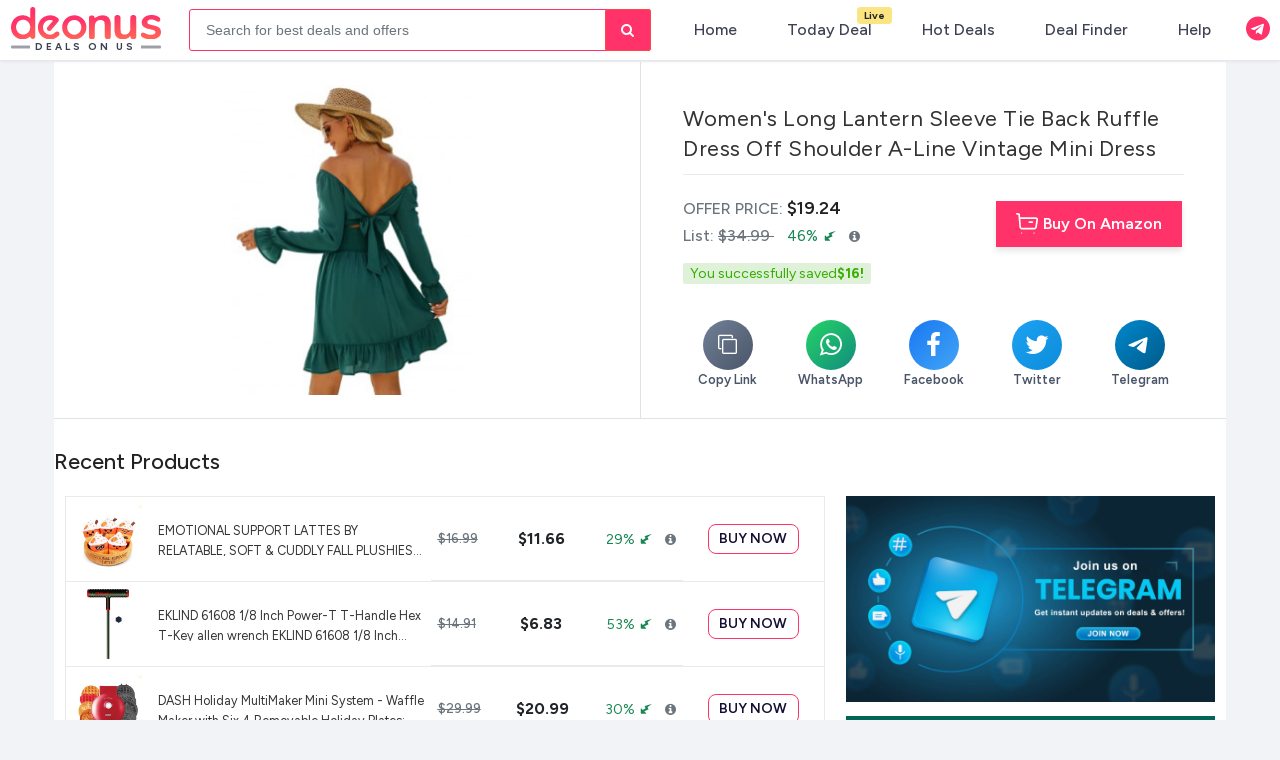

--- FILE ---
content_type: text/html; charset=UTF-8
request_url: https://deonus.com/deal/women-s-long-lantern-sleeve-tie-back-ruf-kw5ms
body_size: 44270
content:






<!DOCTYPE html>


<html lang="en">

<head>
  
  <!-- <script>
    if ('serviceWorker' in navigator) {
      navigator.serviceWorker.register('sw.js');
    };
    document.addEventListener('DOMContentLoaded', () => {
      let deferredPrompt;

      window.addEventListener('beforeinstallprompt', (event) => {
        event.preventDefault();
        deferredPrompt = event;
        const snackbar = document.getElementById('install-snackbar');
        if (snackbar) {
          snackbar.style.display = 'flex';
        }
      });
      // add btn click event
      const installBtn = document.getElementById('install-btn');
      if (installBtn) {
        installBtn.addEventListener('click', () => {
          if (deferredPrompt) {
            deferredPrompt.prompt();
            deferredPrompt.userChoice.then((choiceResult) => {
              if (choiceResult.outcome === 'accepted') {
                console.log('User accepted the install');
              } else {
                console.log('User dismissed the install');
              }
              deferredPrompt = null;
              const snackbar = document.getElementById('install-snackbar');
              if (snackbar) {
                snackbar.style.display = 'none';
              }
            });
          }
        });
      } else {
        console.error("Install button not found!");
      }
    });
  </script> -->
  <!-- Global site tag (gtag.js) - Google Analytics -->
  <script>
    window.dataLayer = window.dataLayer || [];

    function gtag() {
      dataLayer.push(arguments);
    }
    gtag('js', new Date());

    gtag('config', 'G-XTPN6SQ5PE');
  </script>


  <meta charset="UTF-8">
  <meta name="viewport" content="width=device-width, initial-scale=1.0, maximum-scale=1, user-scalable=no">

  <!-- <meta name="description" property="og:description" content="deonus  is a place, where you can find  deals/coupons online shopping. Free samples, hot deals and offer updates." /> -->
  <!-- <meta name="description" property="og:description" content="deonus offers the latest online shopping deals, coupons, discounts, and free samples. Discover hot offers and exclusive savings updated daily — live as of January 19, 2026."> -->
  <meta name="Keywords" content="coupons,  shopping, deals, gift voucher, discount, offer,sale, amazon">
  <meta content="deonus" property="og:site_name">
  <!-- <meta property="og:type" content="website" />
  <meta property="og:url" content="https://www.roobai.in/" />
  <meta property="og:image" content="https://deonus.com/assets/images/logo.png" /> -->
  <!-- <meta content='max-image-preview:large' name='robots'> -->

  <meta name="verify-admitad" content="2059aeb4eb" />
  <!-- Meta Tags roobai -->
  <meta name="google-site-verification" content="kARf_Y1PGIQKEfExbet1xI_3UuRgtNE8q81X8t5VoYQ" />
  <meta name="apple-mobile-web-app-capable" content="yes" />

  <meta name="apple-mobile-web-app-status-bar-style" content="black-translucent" />
  <meta name="apple-mobile-web-app-capable" content="yes">
  <meta name="apple-mobile-web-app-status-bar-style" content="#FF3269">
  <meta name="distribution" content="US">
  <meta name="creator" content="deonus">
  <meta name="publisher" content="deonus">
  <meta name="rating" content="General" />
  <!-- <meta name="robots" content="index, follow, max-image-preview:large, max-snippet:-1, max-video-preview:-1"> -->
  <!-- <meta name="robots" content="nofollow, noindex" /> -->
  <meta name="robots" content="index, follow">
  <meta http-equiv="X-UA-Compatible" content="ie=edge">
  <meta name="msapplication-TileImage" content="https://deonus.com/assets/images/new/favicons/ms-icon-144x144.png">

  <meta name="theme-color" content="#FF3269" />
  <link rel="manifest" href="manifest.json">
  <!-- <link rel="icon" href="https://deonus.comassets/images/favicon1.png" type="image/x-icon"> -->
  <title>Deonus | Deals & Offers | Online Shopping | Best Deals</title>
<link rel="canonical" href="https://deonus.com/deal/women-s-long-lantern-sleeve-tie-back-ruf-kw5ms" />

  <!-- <link rel="shortcut icon" href="https://deonus.comassets/images/favicon1.png"> -->
  <!-- new/favicons -->
  <link rel="apple-touch-icon" sizes="57x57" href="https://deonus.com/assets/images/new/favicons/apple-icon-57x57.png">
  <link rel="apple-touch-icon" sizes="60x60" href="https://deonus.com/assets/images/new/favicons/apple-icon-60x60.png">
  <link rel="apple-touch-icon" sizes="72x72" href="https://deonus.com/assets/images/new/favicons/apple-icon-72x72.png">
  <link rel="apple-touch-icon" sizes="76x76" href="https://deonus.com/assets/images/new/favicons/apple-icon-76x76.png">
  <link rel="apple-touch-icon" sizes="114x114" href="https://deonus.com/assets/images/new/favicons/apple-icon-114x114.png">
  <link rel="apple-touch-icon" sizes="120x120" href="https://deonus.com/assets/images/new/favicons/apple-icon-120x120.png">
  <link rel="apple-touch-icon" sizes="144x144" href="https://deonus.com/ssets/images/new/favicons/apple-icon-144x144.png">
  <link rel="apple-touch-icon" sizes="152x152" href="https://deonus.com/assets/images/new/favicons/apple-icon-152x152.png">
  <link rel="apple-touch-icon" sizes="180x180" href="https://deonus.com/assets/images/new/favicons/apple-icon-180x180.png">
  <link rel="icon" type="image/png" sizes="192x192" href="https://deonus.com/assets/images/new/favicons/android-icon-192x192.png">
  <link rel="icon" type="image/png" sizes="32x32" href="https://deonus.com/assets/images/new/favicons/favicon-32x32.png">
  <link rel="icon" type="image/png" sizes="96x96" href="https://deonus.com/assets/images/new/favicons/favicon-96x96.png">
  <link rel="icon" type="image/png" sizes="16x16" href="https://deonus.com/assets/images/new/favicons/favicon-16x16.png">

  <!-- <link rel="shortcut icon" href="assets/images/favicon.png">-->

  <!-- <link href="https://cdn.jsdelivr.net/npm/bootstrap@5.0.2/dist/css/bootstrap.min.css" rel="stylesheet" /> -->
  <!-- <link rel="stylesheet" href="assets/css/bootstrap.min.css"> -->
  <link rel="stylesheet" href="https://getbootstrap.com/docs/5.1/dist/css/bootstrap.min.css">
  <link rel="stylesheet" href="https://cdnjs.cloudflare.com/ajax/libs/font-awesome/4.7.0/css/font-awesome.min.css" />

  <link rel="stylesheet" href="https://deonus.com/assets/css/style.minv2.css">
  <link rel="stylesheet" href="https://deonus.com/assets/css/mainv2.css">
  <link rel="stylesheet" href="https://deonus.com/assets/css/custom-inner-themev2.css">
  <link rel="stylesheet" href="https://deonus.com/assets/css/theme-style2v2.css">
  <link rel="stylesheet" href="https://deonus.com/assets/css/bottombar-stylev2.css">
  <link rel="stylesheet" href="https://deonus.com/assets/css/owl.carousel.min.css">
  <link rel="stylesheet" href="https://deonus.com/assets/css/owl.theme.default.min.css">
  <link rel="stylesheet" href="https://deonus.com/assets/slick/slick.min.css">
  <link rel="preconnect" href="https://fonts.googleapis.com">
  <link rel="preconnect" href="https://fonts.gstatic.com" crossorigin>
  <link href="https://fonts.googleapis.com/css2?family=Figtree:ital,wght@0,300..900;1,300..900&display=swap" rel="stylesheet">

  <script src="https://deonus.com/assets/js/jquery.min.js"></script>
  <script src="https://cdn.jsdelivr.net/npm/@popperjs/core@2.9.2/dist/umd/popper.min.js"></script>
  <!-- <script src="https://deonus.comassets/js/bootstrap.bundle.min.js"></script> -->
  <script src="https://getbootstrap.com/docs/5.1/dist/js/bootstrap.bundle.min.js"></script>



  <script src="https://deonus.com/assets/js/clipboard.min.js" type="text/javascript"></script>
  <script src="https://deonus.com/assets/js/owl.carousel.min.js"></script>
  <script src="https://deonus.com/assets/slick/slick.min.js"></script>
  <script src="https://deonus.com/assets/js/scriptv2.js"></script>
  <script type="text/javascript">
    $(document).ready(function() {
      // $('[data-toggle="tooltip"]').tooltip();
      $("body").tooltip({
        selector: '[data-toggle=tooltip]'
      });
    });
  </script>
  <script src="https://deonus.com/assets/js/infinite-scroll.pkgd.min.js"></script>
  <!-- <script src="https://ajax.googleapis.com/ajax/libs/jquery/3.3.1/jquery.min.js"></script> -->

  <!-- <script src="assets/js/theme.js"></script> -->
  <!-- <script src="https://cdnjs.cloudflare.com/ajax/libs/popper.js/1.14.3/umd/popper.min.js"></script> -->

  <!-- <script src="assets/js/bootstrap.bundle.min.js"></script> -->
  <!-- <script src="https://getbootstrap.com/docs/4.2/dist/js/bootstrap.bundle.min.js"></script> -->

  <!-- <script src="assets/js/banner.js"></script> -->
  <!-- <script src="assets/js/jquery.lazy.min.js"></script> -->
  <!-- <script src="assets/js/ev-scroll-loader.js"></script> -->
  <!-- <script src="https://unpkg.com/infinite-scroll@3/dist/infinite-scroll.pkgd.min.js"></script> -->
  <!-- Global site tag (gtag.js) - Google Analytics -->
  <!-- <script async src="https://www.googletagmanager.com/gtag/js?id=UA-110976567-1"></script> -->



  <!-- Global site tag (gtag.js) - Google Analytics -->

  <!-- Google Ads-->
  <!-- <script async src="https://pagead2.googlesyndication.com/pagead/js/adsbygoogle.js?client=ca-pub-5047472210667202"
         crossorigin="anonymous"></script> -->

         
  <script>
    window.dataLayer = window.dataLayer || [];

    function gtag() {
      dataLayer.push(arguments);
    }
    gtag('js', new Date());

    gtag('config', 'G-24T22HTKB8');

  </script>



<style>
    .rb-nav.bg-white {
        /*background: <php echo $bg_color; ?> !important;*/
      background-image:  !important;
      z-index: 11;
    }
 
    .rb-nav {
        background-color: #ffffffff !important;
    }
    .rb-nav.bg-white {
        background-color: #ffffffff !important;
    
    } 
    a, body, h1, h2, h3, h4, h5, h6, li, p, span {
      font-family: "Figtree", sans-serif !important;
      font-optical-sizing: auto;
      font-style: normal;
    }

  </style>
</head>

<body class="loading">

  <div id="page-loader" role="status" aria-live="polite" aria-label="Loading content">
    <div>
      <img src="https://deonus.com/assets/images/loader4.gif" 
         alt="Loading..." 
         style="width:80px;height:auto;" />
      <div style="text-align:center;margin-top:-20px;font-size:15px;color:#FF3269">Loading…</div>
    </div>
  </div>

  <nav class="navbar navbar-expand-lg navbar-dark laptop-nav rb-nav bg-white shadow-sm">
    <div class="container-fluid">
      <a class="navbar-brand py-0" style="color: #000;" href="/">
        <!-- <span>roobai</span> -->
        <img src="https://deonus.com/assets/images/new/deonus-logo.svg" alt="deonus-logo" style="width: 150px;">
        <span class="badge-drk-bottom">
          <span class="bg-white z-index-1">Deals on US</span> 
          </span>
      </a>

            <!-- Search Bar -->
      <div class="search-bar w-75 mx-auto max-100 ps-3">
        <form class="form-inline position-relative" action="search" method="GET">
<input class="form-control mr-sm-2 search-nav-rb w-100" type="search" name="s" placeholder="Search for best deals and offers" aria-label="Search" id="searchtxt" value="" >          <button class="btn btn-outline-default my-2 my-sm-0 search-btn" type="submit"><i class="fa fa-search"></i></button>
          <button class="btn btn-outline-default my-2 my-sm-0 search-btn" type="submit"><i class="fa fa-search"></i></button>
        </form>
      </div>
      <!-- START Mobile View End section -->
      <div class="d-flex d-lg-none sm-md-w-100">
        <div class="ml-auto right-nav-flex">
          <ul class="laptop-ui">
            <!-- <li><a class="cd-search-trigger" href="#cd-search"><span></span></a></li> -->
            <div class="d-flex align-items-center gap-3">
              <li>
                <a class="cd-search-trigger" href="#cd-search">

                  <span>Search</span>
                </a>

              </li>
              <li class="_menu_item" data-html="true" data-toggle="tooltip" data-placement="bottom" title="Join Us Telegram Group">
                <a class="item position-relative" href=">/share" target="_blank">
                  <i class="fa fa-telegram" style="font-size: 26px;color: #ff3269 !important;" aria-hidden="true"></i>
                </a>
              </li>
            </div>
          </ul>

        </div>
        <div id="cd-search" class="cd-search">
          <form action="search" method="GET">
            <div class="position-relative">
              <span class="icon-magnifier">
                <svg class="_1GTCc" viewBox="5 -1 12 25" height="20" width="20" fill="#5824c9">
                  <path d="M17.6671481,17.1391632 L22.7253317,22.1973467 L20.9226784,24 L15.7041226,18.7814442 C14.1158488,19.8024478 12.225761,20.3946935 10.1973467,20.3946935 C4.56550765,20.3946935 0,15.8291858 0,10.1973467 C0,4.56550765 4.56550765,0 10.1973467,0 C15.8291858,0 20.3946935,4.56550765 20.3946935,10.1973467 C20.3946935,12.8789625 19.3595949,15.3188181 17.6671481,17.1391632 Z M10.1973467,17.8453568 C14.4212261,17.8453568 17.8453568,14.4212261 17.8453568,10.1973467 C17.8453568,5.97346742 14.4212261,2.54933669 10.1973467,2.54933669 C5.97346742,2.54933669 2.54933669,5.97346742 2.54933669,10.1973467 C2.54933669,14.4212261 5.97346742,17.8453568 10.1973467,17.8453568 Z">
                  </path>
                </svg>
              </span>
              <input type="search" placeholder="Search for best deals and offers" name="s" required="">

            </div>
            
          </form>
        </div>

        

        <div class="bottom-appbar">
          <div id="bottomheader-bar" class="bottomheader-bar" style="transform: translateX(0px);">
            <a href="../justin">
              <svg xmlns="http://www.w3.org/2000/svg" viewBox="0 0 512 512" fill="currentColor" width="24px" height="24px">
                <path d="M512 80c0 18-14.3 34.6-38.4 48c-29.1 16.1-72.5 27.5-122.3 30.9c-3.7-1.8-7.4-3.5-11.3-5C300.6 137.4 248.2 128 192 128c-8.3 0-16.4 .2-24.5 .6l-1.1-.6C142.3 114.6 128 98 128 80c0-44.2 86-80 192-80S512 35.8 512 80zM160.7 161.1c10.2-.7 20.7-1.1 31.3-1.1c62.2 0 117.4 12.3 152.5 31.4C369.3 204.9 384 221.7 384 240c0 4-.7 7.9-2.1 11.7c-4.6 13.2-17 25.3-35 35.5c0 0 0 0 0 0c-.1 .1-.3 .1-.4 .2l0 0 0 0c-.3 .2-.6 .3-.9 .5c-35 19.4-90.8 32-153.6 32c-59.6 0-112.9-11.3-148.2-29.1c-1.9-.9-3.7-1.9-5.5-2.9C14.3 274.6 0 258 0 240c0-34.8 53.4-64.5 128-75.4c10.5-1.5 21.4-2.7 32.7-3.5zM416 240c0-21.9-10.6-39.9-24.1-53.4c28.3-4.4 54.2-11.4 76.2-20.5c16.3-6.8 31.5-15.2 43.9-25.5V176c0 19.3-16.5 37.1-43.8 50.9c-14.6 7.4-32.4 13.7-52.4 18.5c.1-1.8 .2-3.5 .2-5.3zm-32 96c0 18-14.3 34.6-38.4 48c-1.8 1-3.6 1.9-5.5 2.9C304.9 404.7 251.6 416 192 416c-62.8 0-118.6-12.6-153.6-32C14.3 370.6 0 354 0 336V300.6c12.5 10.3 27.6 18.7 43.9 25.5C83.4 342.6 135.8 352 192 352s108.6-9.4 148.1-25.9c7.8-3.2 15.3-6.9 22.4-10.9c6.1-3.4 11.8-7.2 17.2-11.2c1.5-1.1 2.9-2.3 4.3-3.4V304v5.7V336zm32 0V304 278.1c19-4.2 36.5-9.5 52.1-16c16.3-6.8 31.5-15.2 43.9-25.5V272c0 10.5-5 21-14.9 30.9c-16.3 16.3-45 29.7-81.3 38.4c.1-1.7 .2-3.5 .2-5.3zM192 448c56.2 0 108.6-9.4 148.1-25.9c16.3-6.8 31.5-15.2 43.9-25.5V432c0 44.2-86 80-192 80S0 476.2 0 432V396.6c12.5 10.3 27.6 18.7 43.9 25.5C83.4 438.6 135.8 448 192 448z" />
              </svg>

              <span>Today Deals</span>
            </a>
            <a href="../best-deals" class="active-nav">
              <svg xmlns="http://www.w3.org/2000/svg" viewBox="0 0 448 512" fill="currentColor" width="24px" height="24px">
                <path d="M448 240v96c0 3.1-.4 6.2-1.1 9.2l-32 136C410.7 499.2 394.6 512 376 512H168a40 40 0 0 1 -32.4-16.5l-128-176c-13-17.9-9-42.9 8.8-55.9 17.9-13 42.9-9 55.9 8.8L104 316V40c0-22.1 17.9-40 40-40s40 17.9 40 40v200h8v-40c0-22.1 17.9-40 40-40s40 17.9 40 40v40h8v-24c0-22.1 17.9-40 40-40s40 17.9 40 40v24h8c0-22.1 17.9-40 40-40s40 17.9 40 40zm-256 80h-8v96h8v-96zm88 0h-8v96h8v-96zm88 0h-8v96h8v-96z" />
              </svg>
              <span>Hot Deals</span>
            </a>
            <a href="/home" class="circle-nav"><i class="fa fa-home"></i><span>Home</span><strong><u></u></strong></a>
            <a href="../discount/">
              <svg xmlns="http://www.w3.org/2000/svg" viewBox="0 0 512 512" fill="currentColor" width="24px" height="24px">
                <path d="M256 512A256 256 0 1 0 256 0a256 256 0 1 0 0 512zM164.1 325.5C182 346.2 212.6 368 256 368s74-21.8 91.9-42.5c5.8-6.7 15.9-7.4 22.6-1.6s7.4 15.9 1.6 22.6C349.8 372.1 311.1 400 256 400s-93.8-27.9-116.1-53.5c-5.8-6.7-5.1-16.8 1.6-22.6s16.8-5.1 22.6 1.6zM144.4 208a32 32 0 1 1 64 0 32 32 0 1 1 -64 0zm192-32a32 32 0 1 1 0 64 32 32 0 1 1 0-64z" />
              </svg>
              <span>Deal Finder</span>
            </a>
            <a href="../privacy-policy" data-menu="menu-main">
              <svg xmlns="http://www.w3.org/2000/svg" width="24px" height="24px" fill="currentColor" class="bi bi-three-dots" viewBox="0 0 16 16">
                <path d="M3 9.5a1.5 1.5 0 1 1 0-3 1.5 1.5 0 0 1 0 3zm5 0a1.5 1.5 0 1 1 0-3 1.5 1.5 0 0 1 0 3zm5 0a1.5 1.5 0 1 1 0-3 1.5 1.5 0 0 1 0 3z" />
              </svg>
              <span>More</span>
            </a>
          </div>
        </div>        
      </div>

      <!-- Mobile View End section -->


      <div class="d-none d-lg-flex sm-md-w-100">
        <div class="ml-auto right-nav-flex">
          <ul class="laptop-ui">
            <!-- <li><a class="cd-search-trigger" href="#cd-search"><span></span></a></li> -->
            <li>
              <a class="cd-search-trigger" href="#cd-search">

                <span>Search</span>
              </a>

            </li>
            <!-- <li class="position-relative mx-2 d-flex d-lg-none">
            <a href="mailto:admin@roobai.in">
                  <span class="_menu_icon">
                  <svg xmlns="http://www.w3.org/2000/svg" height="20" width="20" viewBox="0 0 640 512"><path d="M544 248v3.3l69.7-69.7c21.9-21.9 21.9-57.3 0-79.2L535.6 24.4c-21.9-21.9-57.3-21.9-79.2 0L416.3 64.5c-2.7-.3-5.5-.5-8.3-.5H296c-37.1 0-67.6 28-71.6 64H224V248c0 22.1 17.9 40 40 40s40-17.9 40-40V176c0 0 0-.1 0-.1V160l16 0 136 0c0 0 0 0 .1 0H464c44.2 0 80 35.8 80 80v8zM336 192v56c0 39.8-32.2 72-72 72s-72-32.2-72-72V129.4c-35.9 6.2-65.8 32.3-76 68.2L99.5 255.2 26.3 328.4c-21.9 21.9-21.9 57.3 0 79.2l78.1 78.1c21.9 21.9 57.3 21.9 79.2 0l37.7-37.7c.9 0 1.8 .1 2.7 .1H384c26.5 0 48-21.5 48-48c0-5.6-1-11-2.7-16H432c26.5 0 48-21.5 48-48c0-12.8-5-24.4-13.2-33c25.7-5 45.1-27.6 45.2-54.8v-.4c-.1-30.8-25.1-55.8-56-55.8c0 0 0 0 0 0l-120 0z"/></svg>
                </span>
                </a>
            </li> -->
          </ul>

        </div>
        <ul class="_menu m-0">
  <li class="_menu_item">
    <div class="_menu_sec">
      <a href="https://deonus.com/home">

        <span class="icon-txt">Home</span>

      </a>
    </div>
  </li>
  <li class="_menu_item">
    <div class="_menu_sec">
      <a href="https://deonus.com/justin">

        <span class="icon-txt">Today Deal</span>
        <span class="badge badge-pill badge-warning position-absolute animation-color" style="right: -20px;top: 5px;">Live</span>
      </a>
    </div>
  </li>
  <li class="_menu_item">
    <div class="_menu_sec">
      <a href="https://deonus.com/best-deals">
        <span class="icon-txt">Hot Deals</span>
      </a>
    </div>
  </li>
  <li class="_menu_item">
    <div class="_menu_sec">
<a href="https://deonus.com/discount/amazon-deal-finder">
    <span class="icon-txt">Deal Finder</span>
</a>
    </div>
  </li>
  <li class="_menu_item">
    <div class="_menu_sec">
      <!-- <a href="https://roobai.in/help"> -->
      <a href="/cdn-cgi/l/email-protection#93f2f7fefafdd3">

        <span class="icon-txt">Help</span>
      </a>
    </div>
  </li>
  <li class="_menu_item d-none">
    <div class="_menu_sec">
      <a href="">

        <span class="icon-txt">Join Our Community</span>
      </a>
    </div>
  </li>
  <!-- <li class="_menu_item">
    <div class="_menu_sec">
      <a href="#" class="dropdown-toggle" role="button" id="dropdownMenuLinkHeaderTop" data-bs-toggle="dropdown" aria-expanded="false">

        <span class="icon-txt"> More </span>
      </a>
      <div class="dropdown-menu custom-dropdown" aria-labelledby="dropdownMenuLinkHeaderTop">
        <a class="dropdown-item" href="https://deonus.com/privacy">Privacy Policy</a>
        <a class="dropdown-item" href="https://deonus.com/terms">Terms of use</a>
        <a class="dropdown-item" href="https://deonus.com/disclaimer">Disclaimer</a>
      </div>
    </div>
  </li> -->
  <li class="_menu_item" data-html="true" data-toggle="tooltip" data-placement="bottom" title="Join Us Telegram Group">
    <a class="item position-relative" href="share" target="_blank">
      <i class="fa fa-telegram" style="font-size: 24px;" aria-hidden="true"></i>
    </a>
  </li>

  <!-- <li class="_menu_item">
              <div class="_menu_sec">
                <a href="https://roobai.in/policies">
                  <span class="_menu_icon">
                  <svg class="icon icon-information-outline"><use xlink:href="#icon-information-outline"></use>
                    <symbol id="icon-information-outline" viewBox="0 0 20 20">
                    <path d="M2.93 17.070c-1.884-1.821-3.053-4.37-3.053-7.193 0-5.523 4.477-10 10-10 2.823 0 5.372 1.169 7.19 3.050l0.003 0.003c1.737 1.796 2.807 4.247 2.807 6.947 0 5.523-4.477 10-10 10-2.7 0-5.151-1.070-6.95-2.81l0.003 0.003zM15.66 15.66c1.449-1.449 2.344-3.45 2.344-5.66 0-4.421-3.584-8.004-8.004-8.004-2.21 0-4.211 0.896-5.66 2.344v0c-1.449 1.449-2.344 3.45-2.344 5.66 0 4.421 3.584 8.004 8.004 8.004 2.21 0 4.211-0.896 5.66-2.344v0zM9 11v-2h2v6h-2v-4zM9 5h2v2h-2v-2z"></path>
                    </symbol>
                    </svg>
                  </span>
                  <span class="icon-txt">Policies</span>
                </a>
              </div>
          </li>
          <li class="_menu_item">
              <div class="_menu_sec">
                <a href="https://roobai.in/settings">
                  <span class="_menu_icon">
                  <svg class="icon icon-cog"><use xlink:href="#icon-cog"></use>
                <symbol id="icon-cog" viewBox="0 0 24 28">
                  <path d="M16 14c0-2.203-1.797-4-4-4s-4 1.797-4 4 1.797 4 4 4 4-1.797 4-4zM24 12.297v3.469c0 0.234-0.187 0.516-0.438 0.562l-2.891 0.438c-0.172 0.5-0.359 0.969-0.609 1.422 0.531 0.766 1.094 1.453 1.672 2.156 0.094 0.109 0.156 0.25 0.156 0.391s-0.047 0.25-0.141 0.359c-0.375 0.5-2.484 2.797-3.016 2.797-0.141 0-0.281-0.063-0.406-0.141l-2.156-1.687c-0.453 0.234-0.938 0.438-1.422 0.594-0.109 0.953-0.203 1.969-0.453 2.906-0.063 0.25-0.281 0.438-0.562 0.438h-3.469c-0.281 0-0.531-0.203-0.562-0.469l-0.438-2.875c-0.484-0.156-0.953-0.344-1.406-0.578l-2.203 1.672c-0.109 0.094-0.25 0.141-0.391 0.141s-0.281-0.063-0.391-0.172c-0.828-0.75-1.922-1.719-2.578-2.625-0.078-0.109-0.109-0.234-0.109-0.359 0-0.141 0.047-0.25 0.125-0.359 0.531-0.719 1.109-1.406 1.641-2.141-0.266-0.5-0.484-1.016-0.641-1.547l-2.859-0.422c-0.266-0.047-0.453-0.297-0.453-0.562v-3.469c0-0.234 0.187-0.516 0.422-0.562l2.906-0.438c0.156-0.5 0.359-0.969 0.609-1.437-0.531-0.75-1.094-1.453-1.672-2.156-0.094-0.109-0.156-0.234-0.156-0.375s0.063-0.25 0.141-0.359c0.375-0.516 2.484-2.797 3.016-2.797 0.141 0 0.281 0.063 0.406 0.156l2.156 1.672c0.453-0.234 0.938-0.438 1.422-0.594 0.109-0.953 0.203-1.969 0.453-2.906 0.063-0.25 0.281-0.438 0.562-0.438h3.469c0.281 0 0.531 0.203 0.562 0.469l0.438 2.875c0.484 0.156 0.953 0.344 1.406 0.578l2.219-1.672c0.094-0.094 0.234-0.141 0.375-0.141s0.281 0.063 0.391 0.156c0.828 0.766 1.922 1.734 2.578 2.656 0.078 0.094 0.109 0.219 0.109 0.344 0 0.141-0.047 0.25-0.125 0.359-0.531 0.719-1.109 1.406-1.641 2.141 0.266 0.5 0.484 1.016 0.641 1.531l2.859 0.438c0.266 0.047 0.453 0.297 0.453 0.562z"></path>
                  </symbol> 
                </svg>
                  </span>
                  <span class="icon-txt">Settings</span>
                </a>
              </div>
          </li> -->
</ul>

      </div>
    </div>
  </nav>

  <!-- Mobile Nav  -->
  <div class="cd-overlay"></div>

  <!-- Modal -->
  <div class="modal fade custom-user-add" id="useraddName" tabindex="-1" role="dialog" aria-labelledby="exampleModalLabel" aria-hidden="true">
    <div class="modal-dialog" role="document">
      <div class="modal-content">
        <div class="modal-header">
          <h5 class="modal-title" id="exampleModalLabel">User Information</h5>
          <button type="button" class="close" data-dismiss="modal" aria-label="Close">
            <span aria-hidden="true">&times;</span>
          </button>
        </div>
        <form action="javascript:void(0);" name="fleetsFrm" id="fleetsFrm" onsubmit="return validateUserForm(); " method="post" accept-charset="utf-8">
          <div class="modal-body">

            <div class="my-1">
              <label for="usernameinput" class="col-form-label pt-0">User Name:</label>
              <input type="text" class="form-control red-tooltip" id="usernameinput" data-placement="left" placeholder="Enter your name" name="usernameinput" autocomplete="off" data-original-title="Our Short & Sweet names to maximum 8 characters only allowed. Special characters not allowed." />
              <span id="err_usernameinput" class="errorBottom errorDanger"></span>
            </div>
          </div>
          <div class="modal-footer">
            <button type="button" class="btn btn-secondary" data-dismiss="modal"><i class="fa fa-times-circle" aria-hidden="true"></i> Close</button>
            <button type="submit" class="btn btn-primary"><i class="fa fa-floppy-o" aria-hidden="true"></i>
              Save changes</button>
          </div>
        </form>
      </div>
    </div>
  </div>
  <!-- <div id="install-snackbar" class="alert alert-info fixed-bottom text-center" style="display: none;">
    <p class="mb-0">Install roobai for a better experience!</p>
    <button id="install-btn" class="btn btn-primary ml-2">Install</button>
  </div> -->


  <!-- <div class="fixed-iconn-social right">
      <a class="item telegram" href="https://t.me/roobai" target="_blank" data-toggle="tooltip" data-placement="right" title="" data-original-title="Join Us Telegram Group"><i class="fa fa-telegram" aria-hidden="true"></i></a>
      <a class="item facebook" href="https://www.facebook.com/groups/831037137050220" target="_blank" data-toggle="tooltip" data-placement="right" title="" data-original-title="Join Us Facebook Group"><i class="fa fa-facebook" aria-hidden="true"></i></a>
    
  </div> -->

  <!-- <div class="game-menu" id="game-menu"> -->
    <!-- <a href="https://deonus.com/game/connectfour/index" target="_blank" title=" Connectfour Game">
    <img src="https://deonus.com/assets/images/game/game-icon-3.png" alt="Gamepad" class="icon game-icon">
    </a>  -->
    <!-- <a href="https://deonus.com/game/xox/index" target="_blank" title="Play XOX Game">
    <img src="https://deonus.com/assets/images/game/game-icon-2.png" alt="XOXO" class="icon game-icon">
    </a>
    <a href="https://deonus.com/game/snake/index" target="_blank" title="Play Snake Game">
    <img src="https://deonus.com/assets/images/game/game-icon-1.png" alt="Snake" class="icon game-icon">
    </a>  -->
    <!-- Main button (owl) -->
    <!-- <img src="https://deonus.com/assets/images/game/game-icon-main.png" alt="Owl" class="icon game-main-icon">
  </div> --><meta name="description" content="Shop Women&#039;s Long Lantern Sleeve Tie Back Ruffle Dress Off Shoulder A-Line Vintage Mini Dress for January 19, 2026 at Deonus! Enjoy huge discounts, exclusive offers, and limited-time deals today. Shop and save now!">
<link rel="stylesheet" href="https://cdn.jsdelivr.net/npm/swiper@9/swiper-bundle.min.css" />
<script data-cfasync="false" src="/cdn-cgi/scripts/5c5dd728/cloudflare-static/email-decode.min.js"></script><script src="https://cdn.jsdelivr.net/npm/swiper@9/swiper-bundle.min.js"></script>
<!-- <link rel="stylesheet" href="https://cdnjs.cloudflare.com/ajax/libs/font-awesome/6.5.0/css/all.min.css"> -->





<script type="application/ld+json">
  {
    "@context": "http://schema.org",
    "@type": "WebSite",
    "url": "https://deonus.com",
    "potentialAction": [{
      "@type": "SearchAction",
      "target": "https://deonus.com/search?searchtag={search_term_string}",
      "query-input": "required name=search_term_string"
    }]
  }
</script>

<script type="application/ld+json">
  {
    "@context": "https://schema.org",
    "@type": "Organization",
    "name": "roobae",
    "url": " https://deonus.com",
    "logo": "https://deonus.com/assets/images/logo.png",
    "sameAs": ["https://www.facebook.com/roobaecom"]
  }
</script>

<script type="application/ld+json">
  {
    "@context": "https://schema.org/",
    "@type": "Product",
    "name": "Women's Long Lantern Sleeve Tie Back Ruffle Dress Off Shoulder A-Line Vintage Mini Dress",
    "url": "women-s-long-lantern-sleeve-tie-back-ruf-kw5ms",
    "image": ["https://cdn.roo.bi/deonus_images/img/prd/250/250/000/deonus-000249s1.jpg"],
    "description": "Material: 100% Polyester. Lightweight, flowy and comfy. Perfect for all seasons. With inner lining, avoid see-through..Feature: Square collar, off shoulder, tie back, open back, ruched bust, smocked waist, elastic high waist, lantern sleeve, long sleeve, elastic cuff, above knee length, mini dress, A line, slim fit, swing and elegant vintage chiffon dress..Design: The sleeves can be pulled down for a cute off-shoulder dresses.The elastic smocked waist dress shows the body curves and suitable for more body types. The back tie bowknot can be in the front for more sexy. Flattering ruffle hemline add more charming..Occassion: This ruffle mini dress is perfect for dating, wedding, birthday, cocktail, party, club, dinner, night out, beach, vacation, holiday, and daily wear.Suitable for spring, summer, fall and winter..SIZE GUIDE: S=US(4-6), M=US(8-10), L=US(12-14), XL=US(16-18), PLS check the SIZE CHART carefully before you purchase it. Hand wash recommended with low temperature water, using mild gentle soap, no bleach.",
    "category": "Others",
    "brand": {
      "@type": "Thing",
      "name": "Women's Long Lantern Sleeve Tie Back Ruffle Dress Off Shoulder A-Line Vintage Mini Dress"
    },
    "offers": {
      "@type": "Deal Price",
      "priceCurrency": "INR",
      "price": "",
      "url": "women-s-long-lantern-sleeve-tie-back-ruf-kw5ms",
      "priceValidUntil": "2020-10-21",
      "availability": "https://schema.org/InStock"
    }
  }
</script>

<script>
  function copyLink(text) {
    // Create a temporary textarea element
    const textarea = document.createElement('textarea');
    textarea.value = text;
    document.body.appendChild(textarea);
    textarea.select();
    textarea.setSelectionRange(0, 99999); // For mobile devices

    try {
      document.execCommand('copy');
      showToast();
    } catch (err) {
      console.error('Failed to copy text: ', err);
      // Fallback for modern browsers
      if (navigator.clipboard) {
        navigator.clipboard.writeText(text).then(showToast);
      }
    }

    document.body.removeChild(textarea);
  }

  function showToast() {
    const toast = document.getElementById('copyToast');
    toast.classList.add('show');
    setTimeout(() => {
      toast.classList.remove('show');
    }, 3000);
  }

  // Add smooth animation on load
  document.addEventListener('DOMContentLoaded', function() {
    const shareItems = document.querySelectorAll('.share-item');
    shareItems.forEach((item, index) => {
      item.style.opacity = '0';
      item.style.transform = 'translateY(20px)';
      setTimeout(() => {
        item.style.transition = 'all 0.5s ease';
        item.style.opacity = '1';
        item.style.transform = 'translateY(0)';
      }, index * 100);
    });
  });
</script>





<div class="custom-rb rb-main px-0 product_justin">
  <!-- T Block -->
  <div class="products-container container mx-1320">
        <!-- categories -->
    <div class="bg-white">
      <div class="col-lg-12 px-0 bg-white">
        <div class="container">
                  </div>
      </div>
    </div>

    <div class="product-flex-items cus-space-mg bg-white">
      <!-- T Block -->
      <div class="products-container info-products-detail-next p-0">

        <!-- infoblog -->
        <div class="infoblog1 w-100">

          <div class="info-page-card container p-0">
            <div class="row g-0 bg-white border-bottom">

              <div class="col-lg-6 px-lg-0">
                <div class="card rounded-0 border-0 sticky-product">
                  <div class="info-img-cont">
                    <img alt="Women&#039;s Long Lantern Sleeve Tie Back Ruffle Dress Off Shoulder A-Line Vintage Mini Dress" class="img-res-thumb" src="https://cdn.roo.bi/deonus_images/img/prd/250/250/000/deonus-000249s1.jpg" onerror="this.onerror=null;this.src='https://deonus.com/gallery/img/str/50/50/1.jpg'">
                  </div>
                </div>
              </div>

              <div class="col-lg-6 border-start">
                <div class="row1">
                  <div class="card rounded-0 border-0 py-3 py-lg-5 px-3 px-lg-5">
                    <div class="card1">
                      <h3 class="info-title" id="info-title">
                        Women&#039;s Long Lantern Sleeve Tie Back Ruffle Dress Off Shoulder A-Line Vintage Mini Dress                      </h3>

                      <div class="mobile-view-top-roobae-price d-flex">
                        <div class="d-flex info-price-cont w-100">
                          <div class="w-100 rb-price new flex-row align-items-center justify-content-between h-auto">
                            <div class="g-grid-price">
                              <div class="price-block d-none d-md-block">
                                <!-- DESKTOP VIEW -->
                                 <small class="text-muted">OFFER PRICE:</small>
                                  <span class="font-weight-bold">
                                    $19.24                                  </span>
                      

                                <div>
                                  <!-- <small class="text-muted">OFFER:</small>
                                  <span class="font-weight-bold">
                                    $19.24                                  </span> -->

                                            <div class="mb-1">
                                  
                                  <small class="text-muted">List:</small>
                                  <small class="text-muted text-decoration-line-through">
                                    $34.99                                  </small>
                                           
                                  <span class="text-success ml-1" style="font-size: 15px;margin-left: 13px;">
                                    46%
                                    

                                <span class="discount-orange ml-1 text-success"></span>

                                    <!-- Tooltip icon -->
                                    <i class="fa fa-info-circle txt16 text-muted line-height-0"

                                      aria-hidden="true"
                                      data-html="true"
                                      data-toggle="tooltip"
                                      data-placement="top"
                                      title="Price as of 2022-07-02 12:41:33. Product prices and availability are accurate as of the date/time indicated and are subject to change. Any price and availability information displayed on Amazon at the time of purchase will apply to the purchase of this product." style="
    margin-left: 6px;">
                                    </i>
                                  </span>
                                </div>
                                   
                                </div>
                              </div>


                              <!-- MOBILE VIEW -->
                              <div class="price-block d-block d-md-none">
                                <small class="text-muted">List:</small>
                                <small class="text-muted text-decoration-line-through mr-2">
                                  $34.99                                </small>
                                <small class="text-mute">OFFER:</small>
                                <span class="font-weight-bold">
                                  $19.24                                </span>
                              
                                <span class="text-success ml-1" id="arrow-mark" style="font-size: 15px;">
                                  46%
                                  

     <span class="discount-orange ml-1 text-success"></span>
                             <i class="fa fa-info-circle txt16 text-muted line-height-0"

                                      aria-hidden="true"
                                      data-html="true"
                                      data-toggle="tooltip"
                                      data-placement="top"
                                      title="Price as of 2022-07-02 12:41:33. Product prices and availability are accurate as of the date/time indicated and are subject to change. Any price and availability information displayed on Amazon at the time of purchase will apply to the purchase of this product." style="
    margin-left: 6px;">
                                    </i>
                                </span>
                       


                              </div>
                            </div>



                            <div class="right-btn-sec d-none d-md-flex flex-column justify-content-center">
  <a class="btn btn-theme-y w-100" href="https://www.amazon.com/dp/B09VKQ459S?tag=deonus-20&amp;linkCode=ogi&amp;th=1&amp;psc=1" target="_blank" id="info-get-deal">
    <svg width="20" height="20" viewBox="0 0 20 20" fill="none" xmlns="http://www.w3.org/2000/svg">
      <path fill-rule="evenodd" clip-rule="evenodd" d="M3.93795 5.34749L4.54095 12.5195C4.58495 13.0715 5.03594 13.4855 5.58695 13.4855H5.59095H16.5019H16.5039C17.0249 13.4855 17.4699 13.0975 17.5439 12.5825L18.4939 6.02349C18.5159 5.86749 18.4769 5.71149 18.3819 5.58549C18.2879 5.45849 18.1499 5.37649 17.9939 5.35449C17.7849 5.36249 9.11195 5.35049 3.93795 5.34749ZM5.58495 14.9855C4.26795 14.9855 3.15295 13.9575 3.04595 12.6425L2.12995 1.74849L0.622945 1.48849C0.213945 1.41649 -0.0590549 1.02949 0.0109451 0.620487C0.082945 0.211487 0.477945 -0.054513 0.877945 0.00948704L2.95795 0.369487C3.29295 0.428487 3.54795 0.706487 3.57695 1.04649L3.81194 3.84749C18.0879 3.85349 18.1339 3.86049 18.2029 3.86849C18.7599 3.94949 19.2499 4.24049 19.5839 4.68849C19.9179 5.13549 20.0579 5.68649 19.9779 6.23849L19.0289 12.7965C18.8499 14.0445 17.7659 14.9855 16.5059 14.9855H16.5009H5.59295H5.58495Z" fill="currentColor"></path>
      <path fill-rule="evenodd" clip-rule="evenodd" d="M14.8979 9.04382H12.1259C11.7109 9.04382 11.3759 8.70782 11.3759 8.29382C11.3759 7.87982 11.7109 7.54382 12.1259 7.54382H14.8979C15.3119 7.54382 15.6479 7.87982 15.6479 8.29382C15.6479 8.70782 15.3119 9.04382 14.8979 9.04382Z" fill="currentColor"></path>
      <path fill-rule="evenodd" clip-rule="evenodd" d="M5.15474 17.702C5.45574 17.702 5.69874 17.945 5.69874 18.246C5.69874 18.547 5.45574 18.791 5.15474 18.791C4.85274 18.791 4.60974 18.547 4.60974 18.246C4.60974 17.945 4.85274 17.702 5.15474 17.702Z" fill="currentColor"></path>
      <path fill-rule="evenodd" clip-rule="evenodd" d="M16.435 17.702C16.736 17.702 16.98 17.945 16.98 18.246C16.98 18.547 16.736 18.791 16.435 18.791C16.133 18.791 15.89 18.547 15.89 18.246C15.89 17.945 16.133 17.702 16.435 17.702Z" fill="currentColor"></path>
    </svg>
    <span class="buy-text">Buy on Amazon</span>
  </a>
</div>

                          </div>
                        </div>
                      </div>

                      <div class="profit-sucess">
                        You successfully saved <b>$16!</b>
                      </div>

                      
                      <div class="share-container">

                        <div class="share-icons">
                          <!-- Copy Link -->
                          <div class="share-item copy-link"
                            onclick='copyLink("Women\u0027s Long Lantern Sleeve Tie Back Ruffle Dress Off Shoulder A-Line Vintage Mini Dress\n\nRead More: https:\/\/deonus.com\/i\/kW5ms\n\nRegular Price: $34.99 - Deal Price: $19.24")'>
                            <div class="share-icon">
                              <i class="fa fa-clone" style="font-size: 19px; "></i>
                            </div>
                            <span class="share-label">Copy Link</span>
                          </div>

                          <!-- WhatsApp -->
                          <a href="https://wa.me/?text=Women%27s+Long+Lantern+Sleeve+Tie+Back+Ruffle+Dress+Off+Shoulder+A-Line+Vintage+Mini+Dress%0A%0ARead+More%3A+https%3A%2F%2Fdeonus.com%2Fi%2FkW5ms%0A%0ARegular+Price%3A+%2434.99+-+Deal+Price%3A+%2419.24"
                            target="_blank" class="share-item whatsapp">
                            <div class="share-icon">
                              <i class="fa fa-whatsapp text-white"></i>
                            </div>
                            <span class="share-label">WhatsApp</span>
                          </a>

                          <!-- Facebook -->
                          <a href="https://www.facebook.com/sharer/sharer.php?u=https://deonus.com/i/kW5ms&quote=Women's Long Lantern Sleeve Tie Back Ruffle Dress Off Shoulder A-Line Vintage Mini Dress%28Amazon%29%0ALink: https%3A%2F%2Fdeonus.com%2Fi%2FkW5ms%0ARegular Price: $34.99 %2D Deal Price: $19.24"
                            target="_blank" class="share-item facebook">
                            <div class="share-icon">
                              <i class="fa fa-facebook text-white"></i>
                            </div>
                            <span class="share-label">Facebook</span>
                          </a>

                          <!-- Twitter -->
                          <a href="https://deonus.com/s/twitters"
                            target="_blank" class="share-item twitter">
                            <div class="share-icon">
                              <i class="fa fa-twitter text-white"></i>
                            </div>
                            <span class="share-label">Twitter</span>
                          </a>

                          <!-- Telegram -->
<a href="https://t.me/share/url?url=https://deonus.com/i/kW5ms&text=Women's Long Lantern Sleeve Tie Back Ruffle Dress Off Shoulder A-Line Vintage Mini Dress%28Amazon%29%0ALink: https%3A%2F%2Fdeonus.com%2Fi%2FkW5ms%0ARegular Price: $34.99 %2D Deal Price: $19.24"
   target="_blank" class="share-item telegram">
  <div class="share-icon">
    <svg width="26" height="26" viewBox="0 0 48 48" fill="none"
         xmlns="http://www.w3.org/2000/svg" style="padding-right: 4px;">
      <path d="M41.4193 7.30899C41.4193 7.30899 45.3046 5.79399 44.9808 9.47328C44.8729 10.9883 43.9016 16.2908 43.1461 22.0262L40.5559 39.0159C40.5559 39.0159 40.3401 41.5048 38.3974 41.9377C36.4547 42.3705 33.5408 40.4227 33.0011 39.9898C32.5694 39.6652 24.9068 34.7955 22.2086 32.4148C21.4531 31.7655 20.5897 30.4669 22.3165 28.9519L33.6487 18.1305C34.9438 16.8319 36.2389 13.8019 30.8426 17.4812L15.7331 27.7616C15.7331 27.7616 14.0063 28.8437 10.7686 27.8698L3.75342 25.7055C3.75342 25.7055 1.16321 24.0823 5.58815 22.459C16.3807 17.3729 29.6555 12.1786 41.4193 7.30899Z"
            fill="#ffffff"/> <!-- white icon -->
    </svg>
  </div>
  <span class="share-label">Telegram</span>
</a>



                        </div>
                      </div>

                      <div id="copyToast" class="copy-toast">
                        <i class="fa fa-check-circle" style="margin-right: 0.5rem;"></i>
                        Copied successfully!
                      </div>

                    <!-- <div id="formContainer" style="text-align: center; margin-top: 20px;">
                        <select id="category" class="form-select" required>
                            <option value="">Select Category</option>
                        </select>
                        <div style="text-align: center; margin-top: 20px;">
                          <button id="submitBtn" type="button">Submit</button>
                      </div>
                    </div> -->


                      <div class="right-btn-sec1 d-flex d-md-none flex-column justify-content-center" style="margin-top: 14px;">
                        <a class="btn btn-theme-y w-100" href="https://www.amazon.com/dp/B09VKQ459S?tag=deonus-20&amp;linkCode=ogi&amp;th=1&amp;psc=1" target="_blank" id="info-get-deal">
                          <svg width="20" height="20" viewBox="0 0 20 20" fill="none" xmlns="http://www.w3.org/2000/svg">
                            <path fill-rule="evenodd" clip-rule="evenodd" d="M3.93795 5.34749L4.54095 12.5195C4.58495 13.0715 5.03594 13.4855 5.58695 13.4855H5.59095H16.5019H16.5039C17.0249 13.4855 17.4699 13.0975 17.5439 12.5825L18.4939 6.02349C18.5159 5.86749 18.4769 5.71149 18.3819 5.58549C18.2879 5.45849 18.1499 5.37649 17.9939 5.35449C17.7849 5.36249 9.11195 5.35049 3.93795 5.34749ZM5.58495 14.9855C4.26795 14.9855 3.15295 13.9575 3.04595 12.6425L2.12995 1.74849L0.622945 1.48849C0.213945 1.41649 -0.0590549 1.02949 0.0109451 0.620487C0.082945 0.211487 0.477945 -0.054513 0.877945 0.00948704L2.95795 0.369487C3.29295 0.428487 3.54795 0.706487 3.57695 1.04649L3.81194 3.84749C18.0879 3.85349 18.1339 3.86049 18.2029 3.86849C18.7599 3.94949 19.2499 4.24049 19.5839 4.68849C19.9179 5.13549 20.0579 5.68649 19.9779 6.23849L19.0289 12.7965C18.8499 14.0445 17.7659 14.9855 16.5059 14.9855H16.5009H5.59295H5.58495Z" fill="currentColor"></path>
                            <path fill-rule="evenodd" clip-rule="evenodd" d="M14.8979 9.04382H12.1259C11.7109 9.04382 11.3759 8.70782 11.3759 8.29382C11.3759 7.87982 11.7109 7.54382 12.1259 7.54382H14.8979C15.3119 7.54382 15.6479 7.87982 15.6479 8.29382C15.6479 8.70782 15.3119 9.04382 14.8979 9.04382Z" fill="currentColor"></path>
                            <path fill-rule="evenodd" clip-rule="evenodd" d="M5.15474 17.702C5.45574 17.702 5.69874 17.945 5.69874 18.246C5.69874 18.547 5.45574 18.791 5.15474 18.791C4.85274 18.791 4.60974 18.547 4.60974 18.246C4.60974 17.945 4.85274 17.702 5.15474 17.702Z" fill="currentColor"></path>
                            <path fill-rule="evenodd" clip-rule="evenodd" d="M16.435 17.702C16.736 17.702 16.98 17.945 16.98 18.246C16.98 18.547 16.736 18.791 16.435 18.791C16.133 18.791 15.89 18.547 15.89 18.246C15.89 17.945 16.133 17.702 16.435 17.702Z" fill="currentColor"></path>
                          </svg>
                          <span class="buy-text">Buy on Amazon</span>
                        </a>
                      </div>

                    </div>
                <!-- <div class="bd-example">
                <p id="productDesc" class="lead description">
                  <= htmlspecialchars($prodrow[0]["product_description"]); ?>
                </p>
                <span id="toggleDesc" class="see-more">See More</span>
                </div> -->
<!-- <div class="description-wrapper">
  ?php if (!empty(trim($prodrow[0]["product_description"]))): ?>
    <p id="productDesc" class="lead description">
      <= htmlspecialchars($prodrow[0]["product_description"]); ?>
    </p>
    <span id="toggleDesc" class="see-more" style="display:none;">See More</span>
  <php endif; ?>
</div> -->
                  </div>
                </div>
              </div>
            </div>
            <!-- Similar Products -->
            <div class="similar-product py-4">
              <article class="col-md-12">
                <header>
                  <h1 class="font-22 mb-4">Recent Products</h1>
                </header>
                <div class="row mx-0">
<div class="col-lg-8 col-md-8">
                    <div class="table-responsive">
                    <!--  -->
                    <table class="table">
                      <tbody>
                                                  <tr class="otherMerchant" id="other-mid-0">
                            <td class="item-img">
                              <a href="https://www.amazon.com/dp/B0CTKYX3XS?tag=fashionsto066-20&linkCode=ogi&th=1&psc=1">
                                <img
                                  alt="EMOTIONAL SUPPORT LATTES BY RELATABLE, SOFT &amp; CUDDLY FALL PLUSHIES FOR LOVE ONES OF ALL AGES, THE PERFECT FALL GIFTS FOR BACK TO SCHOOL, AND TEACHER DESK BUDDY, INCLUDES 5 LATTE PLUSHIES WITH BASKET"
                                  onerror="this.onerror=null;this.src='$website; /gallery/img/str/50/50/1.jpg'"
                                  src="https://cdn.roo.bi/deonus_images/img/prd/250/250/145/deonus-145935s1.jpg"
                                  height="70"
                                  class="lazyloaded">
                              </a>
                            </td>

                            <td class="item-name">
                              <h3 class="product-title">
                                <a target="_blank" href="/deal/emotional-support-lattes-by-relatable-s-u7b5m">
                                  EMOTIONAL SUPPORT LATTES BY RELATABLE, SOFT &amp; CUDDLY FALL PLUSHIES FOR LOVE ONES OF ALL AGES, THE PERFECT FALL GIFTS FOR BACK TO SCHOOL, AND TEACHER DESK BUDDY, INCLUDES 5 LATTE PLUSHIES WITH BASKET                                  EMOTIONAL SUPPORT LATTES BY RELATABLE, SOFT &amp; CUDDLY FALL PLUSHIES FOR LOVE ONES OF ALL AGES, THE PERFECT FALL GIFTS FOR BACK TO SCHOOL, AND TEACHER DESK BUDDY, INCLUDES 5 LATTE PLUSHIES WITH BASKET                                </a>
                              </h3>
                            </td>

                                                                       
                            <td class="item-price d-flex flex-row align-items-center justify-content-between gap-3">
                              <!-- Original price (MRP) -->
                              <p class="price_mrp txt16 text-muted mb-0">
                                <del>$16.99</del>
                              </p>

                              <!-- Offer price -->
                              <p class="price_offer mb-0">
<strong>
  $11.66</strong>
                              </p>

                              <!-- Discount percentage -->
                              <ul class="mb-0 list-inline text-success">
                                
                                <li>
                                  <span style="font-size: 14px;">
                                    29%                                     <span class="discount-orange ml-1 text-success"></span>
                                               <i class="fa fa-info-circle txt16 text-muted line-height-0" 

                                      aria-hidden="true"
                                      data-html="true"
                                      data-toggle="tooltip"
                                      data-placement="top"
                                      title="Price as of 2026-01-19 10:10:59. Product prices and availability are accurate as of the date/time indicated and are subject to change. Any price and availability information displayed on Amazon at the time of purchase will apply to the purchase of this product." style="
    margin-left: 6px; text-align:justify  ">
                                    </i>

                                  </span>
                                  
                                </li>
                              </ul>
                            </td>

                            <td class="item-action">
                              <a
                                target="_blank"
                                rel="nofollow"
                                href="https://www.amazon.com/dp/B0CTKYX3XS?tag=fashionsto066-20&linkCode=ogi&th=1&psc=1"
                                class="btn btn-primary rounded-0">Buy Now</a>
                            </td>
                          </tr>
                                                  <tr class="otherMerchant" id="other-mid-1">
                            <td class="item-img">
                              <a href="https://www.amazon.com/dp/B000189QYM?tag=fashionsto066-20&linkCode=ogi&th=1&psc=1">
                                <img
                                  alt="EKLIND 61608 1/8 Inch Power-T T-Handle Hex T-Key allen wrench"
                                  onerror="this.onerror=null;this.src='$website; /gallery/img/str/50/50/1.jpg'"
                                  src="https://cdn.roo.bi/deonus_images/img/prd/250/250/145/deonus-145934s1.jpg"
                                  height="70"
                                  class="lazyloaded">
                              </a>
                            </td>

                            <td class="item-name">
                              <h3 class="product-title">
                                <a target="_blank" href="/deal/eklind-61608-1-8-inch-power-t-t-handle-h-hxolg">
                                  EKLIND 61608 1/8 Inch Power-T T-Handle Hex T-Key allen wrench                                  EKLIND 61608 1/8 Inch Power-T T-Handle Hex T-Key allen wrench                                </a>
                              </h3>
                            </td>

                                                                       
                            <td class="item-price d-flex flex-row align-items-center justify-content-between gap-3">
                              <!-- Original price (MRP) -->
                              <p class="price_mrp txt16 text-muted mb-0">
                                <del>$14.91</del>
                              </p>

                              <!-- Offer price -->
                              <p class="price_offer mb-0">
<strong>
  $6.83</strong>
                              </p>

                              <!-- Discount percentage -->
                              <ul class="mb-0 list-inline text-success">
                                
                                <li>
                                  <span style="font-size: 14px;">
                                    53%                                     <span class="discount-orange ml-1 text-success"></span>
                                               <i class="fa fa-info-circle txt16 text-muted line-height-0" 

                                      aria-hidden="true"
                                      data-html="true"
                                      data-toggle="tooltip"
                                      data-placement="top"
                                      title="Price as of 2026-01-19 10:10:59. Product prices and availability are accurate as of the date/time indicated and are subject to change. Any price and availability information displayed on Amazon at the time of purchase will apply to the purchase of this product." style="
    margin-left: 6px; text-align:justify  ">
                                    </i>

                                  </span>
                                  
                                </li>
                              </ul>
                            </td>

                            <td class="item-action">
                              <a
                                target="_blank"
                                rel="nofollow"
                                href="https://www.amazon.com/dp/B000189QYM?tag=fashionsto066-20&linkCode=ogi&th=1&psc=1"
                                class="btn btn-primary rounded-0">Buy Now</a>
                            </td>
                          </tr>
                                                  <tr class="otherMerchant" id="other-mid-2">
                            <td class="item-img">
                              <a href="https://www.amazon.com/dp/B0DFK9Y8VK?tag=fashionsto066-20&linkCode=ogi&th=1&psc=1">
                                <img
                                  alt="DASH Holiday MultiMaker Mini System - Waffle Maker with Six 4 Removable Holiday Plates: Waffle Iron &amp; Griddle, 4-in-1 Mini Waffle Maker for Kids and Families  Nonstick Surface, Santa Waffle (Red)"
                                  onerror="this.onerror=null;this.src='$website; /gallery/img/str/50/50/1.jpg'"
                                  src="https://cdn.roo.bi/deonus_images/img/prd/250/250/145/deonus-145933s1.jpg"
                                  height="70"
                                  class="lazyloaded">
                              </a>
                            </td>

                            <td class="item-name">
                              <h3 class="product-title">
                                <a target="_blank" href="/deal/dash-holiday-multimaker-mini-system-x3a8r">
                                  DASH Holiday MultiMaker Mini System - Waffle Maker with Six 4 Removable Holiday Plates: Waffle Iron &amp; Griddle, 4-in-1 Mini Waffle Maker for Kids and Families  Nonstick Surface, Santa Waffle (Red)                                  DASH Holiday MultiMaker Mini System - Waffle Maker with Six 4 Removable Holiday Plates: Waffle Iron &amp; Griddle, 4-in-1 Mini Waffle Maker for Kids and Families  Nonstick Surface, Santa Waffle (Red)                                </a>
                              </h3>
                            </td>

                                                                       
                            <td class="item-price d-flex flex-row align-items-center justify-content-between gap-3">
                              <!-- Original price (MRP) -->
                              <p class="price_mrp txt16 text-muted mb-0">
                                <del>$29.99</del>
                              </p>

                              <!-- Offer price -->
                              <p class="price_offer mb-0">
<strong>
  $20.99</strong>
                              </p>

                              <!-- Discount percentage -->
                              <ul class="mb-0 list-inline text-success">
                                
                                <li>
                                  <span style="font-size: 14px;">
                                    30%                                     <span class="discount-orange ml-1 text-success"></span>
                                               <i class="fa fa-info-circle txt16 text-muted line-height-0" 

                                      aria-hidden="true"
                                      data-html="true"
                                      data-toggle="tooltip"
                                      data-placement="top"
                                      title="Price as of 2026-01-19 10:10:59. Product prices and availability are accurate as of the date/time indicated and are subject to change. Any price and availability information displayed on Amazon at the time of purchase will apply to the purchase of this product." style="
    margin-left: 6px; text-align:justify  ">
                                    </i>

                                  </span>
                                  
                                </li>
                              </ul>
                            </td>

                            <td class="item-action">
                              <a
                                target="_blank"
                                rel="nofollow"
                                href="https://www.amazon.com/dp/B0DFK9Y8VK?tag=fashionsto066-20&linkCode=ogi&th=1&psc=1"
                                class="btn btn-primary rounded-0">Buy Now</a>
                            </td>
                          </tr>
                                                  <tr class="otherMerchant" id="other-mid-3">
                            <td class="item-img">
                              <a href="https://www.amazon.com/dp/B0BTTWMHHZ?tag=fashionsto066-20&linkCode=ogi&th=1&psc=1">
                                <img
                                  alt="Junk Food Clothing x NFL - Kansas City Chiefs - 1st &amp; Goal - Women&#039;s Short Sleeve Fan T-Shirt - Size Small"
                                  onerror="this.onerror=null;this.src='$website; /gallery/img/str/50/50/1.jpg'"
                                  src="https://cdn.roo.bi/deonus_images/img/prd/250/250/145/deonus-145932s1.jpg"
                                  height="70"
                                  class="lazyloaded">
                              </a>
                            </td>

                            <td class="item-name">
                              <h3 class="product-title">
                                <a target="_blank" href="/deal/junk-food-clothing-x-nfl-kansas-city-c-xrqj1">
                                  Junk Food Clothing x NFL - Kansas City Chiefs - 1st &amp; Goal - Women&#039;s Short Sleeve Fan T-Shirt - Size Small                                  Junk Food Clothing x NFL - Kansas City Chiefs - 1st &amp; Goal - Women&#039;s Short Sleeve Fan T-Shirt - Size Small                                </a>
                              </h3>
                            </td>

                                                                       
                            <td class="item-price d-flex flex-row align-items-center justify-content-between gap-3">
                              <!-- Original price (MRP) -->
                              <p class="price_mrp txt16 text-muted mb-0">
                                <del>$17.20</del>
                              </p>

                              <!-- Offer price -->
                              <p class="price_offer mb-0">
<strong>
  $8.42</strong>
                              </p>

                              <!-- Discount percentage -->
                              <ul class="mb-0 list-inline text-success">
                                
                                <li>
                                  <span style="font-size: 14px;">
                                    53%                                     <span class="discount-orange ml-1 text-success"></span>
                                               <i class="fa fa-info-circle txt16 text-muted line-height-0" 

                                      aria-hidden="true"
                                      data-html="true"
                                      data-toggle="tooltip"
                                      data-placement="top"
                                      title="Price as of 2026-01-19 10:10:59. Product prices and availability are accurate as of the date/time indicated and are subject to change. Any price and availability information displayed on Amazon at the time of purchase will apply to the purchase of this product." style="
    margin-left: 6px; text-align:justify  ">
                                    </i>

                                  </span>
                                  
                                </li>
                              </ul>
                            </td>

                            <td class="item-action">
                              <a
                                target="_blank"
                                rel="nofollow"
                                href="https://www.amazon.com/dp/B0BTTWMHHZ?tag=fashionsto066-20&linkCode=ogi&th=1&psc=1"
                                class="btn btn-primary rounded-0">Buy Now</a>
                            </td>
                          </tr>
                                                  <tr class="otherMerchant" id="other-mid-4">
                            <td class="item-img">
                              <a href="https://www.amazon.com/dp/B07761KSPN?tag=fashionsto066-20&linkCode=ogi&th=1&psc=1">
                                <img
                                  alt="Amazon Essentials Men&#039;s Slim-Fit Long-Sleeve Poplin Shirt, Navy White Plaid, Medium"
                                  onerror="this.onerror=null;this.src='$website; /gallery/img/str/50/50/1.jpg'"
                                  src="https://cdn.roo.bi/deonus_images/img/prd/250/250/145/deonus-145931s1.jpg"
                                  height="70"
                                  class="lazyloaded">
                              </a>
                            </td>

                            <td class="item-name">
                              <h3 class="product-title">
                                <a target="_blank" href="/deal/amazon-essentials-men-s-slim-fit-long-sl-etjqj">
                                  Amazon Essentials Men&#039;s Slim-Fit Long-Sleeve Poplin Shirt, Navy White Plaid, Medium                                  Amazon Essentials Men&#039;s Slim-Fit Long-Sleeve Poplin Shirt, Navy White Plaid, Medium                                </a>
                              </h3>
                            </td>

                                                                       
                            <td class="item-price d-flex flex-row align-items-center justify-content-between gap-3">
                              <!-- Original price (MRP) -->
                              <p class="price_mrp txt16 text-muted mb-0">
                                <del>$8.74</del>
                              </p>

                              <!-- Offer price -->
                              <p class="price_offer mb-0">
<strong>
  $6.19</strong>
                              </p>

                              <!-- Discount percentage -->
                              <ul class="mb-0 list-inline text-success">
                                
                                <li>
                                  <span style="font-size: 14px;">
                                    33%                                     <span class="discount-orange ml-1 text-success"></span>
                                               <i class="fa fa-info-circle txt16 text-muted line-height-0" 

                                      aria-hidden="true"
                                      data-html="true"
                                      data-toggle="tooltip"
                                      data-placement="top"
                                      title="Price as of 2026-01-19 10:10:59. Product prices and availability are accurate as of the date/time indicated and are subject to change. Any price and availability information displayed on Amazon at the time of purchase will apply to the purchase of this product." style="
    margin-left: 6px; text-align:justify  ">
                                    </i>

                                  </span>
                                  
                                </li>
                              </ul>
                            </td>

                            <td class="item-action">
                              <a
                                target="_blank"
                                rel="nofollow"
                                href="https://www.amazon.com/dp/B07761KSPN?tag=fashionsto066-20&linkCode=ogi&th=1&psc=1"
                                class="btn btn-primary rounded-0">Buy Now</a>
                            </td>
                          </tr>
                                                  <tr class="otherMerchant" id="other-mid-5">
                            <td class="item-img">
                              <a href="https://www.amazon.com/dp/B0C88BJYX2?tag=fashionsto066-20&linkCode=ogi&th=1&psc=1">
                                <img
                                  alt="Naturebell Pure Magnesium Glycinate 500mg, 240 Veggie Capsules | 100% Chelated &amp; Purified  3rd Party Tested, Vegan Friendly, Non-GMO"
                                  onerror="this.onerror=null;this.src='$website; /gallery/img/str/50/50/1.jpg'"
                                  src="https://cdn.roo.bi/deonus_images/img/prd/250/250/145/deonus-145930s1.jpg"
                                  height="70"
                                  class="lazyloaded">
                              </a>
                            </td>

                            <td class="item-name">
                              <h3 class="product-title">
                                <a target="_blank" href="/deal/naturebell-pure-magnesium-glycinate-500m-lvpil">
                                  Naturebell Pure Magnesium Glycinate 500mg, 240 Veggie Capsules | 100% Chelated &amp; Purified  3rd Party Tested, Vegan Friendly, Non-GMO                                  Naturebell Pure Magnesium Glycinate 500mg, 240 Veggie Capsules | 100% Chelated &amp; Purified  3rd Party Tested, Vegan Friendly, Non-GMO                                </a>
                              </h3>
                            </td>

                                                                       
                            <td class="item-price d-flex flex-row align-items-center justify-content-between gap-3">
                              <!-- Original price (MRP) -->
                              <p class="price_mrp txt16 text-muted mb-0">
                                <del>$19.95</del>
                              </p>

                              <!-- Offer price -->
                              <p class="price_offer mb-0">
<strong>
  $15.96</strong>
                              </p>

                              <!-- Discount percentage -->
                              <ul class="mb-0 list-inline text-success">
                                
                                <li>
                                  <span style="font-size: 14px;">
                                    20%                                     <span class="discount-orange ml-1 text-success"></span>
                                               <i class="fa fa-info-circle txt16 text-muted line-height-0" 

                                      aria-hidden="true"
                                      data-html="true"
                                      data-toggle="tooltip"
                                      data-placement="top"
                                      title="Price as of 2026-01-19 10:10:59. Product prices and availability are accurate as of the date/time indicated and are subject to change. Any price and availability information displayed on Amazon at the time of purchase will apply to the purchase of this product." style="
    margin-left: 6px; text-align:justify  ">
                                    </i>

                                  </span>
                                  
                                </li>
                              </ul>
                            </td>

                            <td class="item-action">
                              <a
                                target="_blank"
                                rel="nofollow"
                                href="https://www.amazon.com/dp/B0C88BJYX2?tag=fashionsto066-20&linkCode=ogi&th=1&psc=1"
                                class="btn btn-primary rounded-0">Buy Now</a>
                            </td>
                          </tr>
                                                  <tr class="otherMerchant" id="other-mid-6">
                            <td class="item-img">
                              <a href="https://www.amazon.com/dp/B0FT4L6V1C?tag=fashionsto066-20&linkCode=ogi&th=1&psc=1">
                                <img
                                  alt="Dash Mini Ceramic Rice Cooker - Designed for Single-Serve Cooking - Compact Rice Cooker with Nonstick Removable Pot, Keep Warm Function &amp; Easy-to-Clean Sleek Design - Aqua Ceramic"
                                  onerror="this.onerror=null;this.src='$website; /gallery/img/str/50/50/1.jpg'"
                                  src="https://cdn.roo.bi/deonus_images/img/prd/250/250/145/deonus-145929s1.jpg"
                                  height="70"
                                  class="lazyloaded">
                              </a>
                            </td>

                            <td class="item-name">
                              <h3 class="product-title">
                                <a target="_blank" href="/deal/dash-mini-ceramic-rice-cooker-designed-4gamk">
                                  Dash Mini Ceramic Rice Cooker - Designed for Single-Serve Cooking - Compact Rice Cooker with Nonstick Removable Pot, Keep Warm Function &amp; Easy-to-Clean Sleek Design - Aqua Ceramic                                  Dash Mini Ceramic Rice Cooker - Designed for Single-Serve Cooking - Compact Rice Cooker with Nonstick Removable Pot, Keep Warm Function &amp; Easy-to-Clean Sleek Design - Aqua Ceramic                                </a>
                              </h3>
                            </td>

                                                                       
                            <td class="item-price d-flex flex-row align-items-center justify-content-between gap-3">
                              <!-- Original price (MRP) -->
                              <p class="price_mrp txt16 text-muted mb-0">
                                <del>$24.99</del>
                              </p>

                              <!-- Offer price -->
                              <p class="price_offer mb-0">
<strong>
  $19.99</strong>
                              </p>

                              <!-- Discount percentage -->
                              <ul class="mb-0 list-inline text-success">
                                
                                <li>
                                  <span style="font-size: 14px;">
                                    20%                                     <span class="discount-orange ml-1 text-success"></span>
                                               <i class="fa fa-info-circle txt16 text-muted line-height-0" 

                                      aria-hidden="true"
                                      data-html="true"
                                      data-toggle="tooltip"
                                      data-placement="top"
                                      title="Price as of 2026-01-19 10:10:59. Product prices and availability are accurate as of the date/time indicated and are subject to change. Any price and availability information displayed on Amazon at the time of purchase will apply to the purchase of this product." style="
    margin-left: 6px; text-align:justify  ">
                                    </i>

                                  </span>
                                  
                                </li>
                              </ul>
                            </td>

                            <td class="item-action">
                              <a
                                target="_blank"
                                rel="nofollow"
                                href="https://www.amazon.com/dp/B0FT4L6V1C?tag=fashionsto066-20&linkCode=ogi&th=1&psc=1"
                                class="btn btn-primary rounded-0">Buy Now</a>
                            </td>
                          </tr>
                                                  <tr class="otherMerchant" id="other-mid-7">
                            <td class="item-img">
                              <a href="https://www.amazon.com/dp/B0CTXXZZ7X?tag=fashionsto066-20&linkCode=ogi&th=1&psc=1">
                                <img
                                  alt="Outsunny Patio Wicker Adirondack Chair with Ottoman, Outdoor Fire Pit Chair with Cushions, High-Back, Large Seat &amp; Armrests for Deck, Garden &amp; Backyard, Cream White"
                                  onerror="this.onerror=null;this.src='$website; /gallery/img/str/50/50/1.jpg'"
                                  src="https://cdn.roo.bi/deonus_images/img/prd/250/250/145/deonus-145928s1.jpg"
                                  height="70"
                                  class="lazyloaded">
                              </a>
                            </td>

                            <td class="item-name">
                              <h3 class="product-title">
                                <a target="_blank" href="/deal/outsunny-patio-wicker-adirondack-chair-w-xc7dy">
                                  Outsunny Patio Wicker Adirondack Chair with Ottoman, Outdoor Fire Pit Chair with Cushions, High-Back, Large Seat &amp; Armrests for Deck, Garden &amp; Backyard, Cream White                                  Outsunny Patio Wicker Adirondack Chair with Ottoman, Outdoor Fire Pit Chair with Cushions, High-Back, Large Seat &amp; Armrests for Deck, Garden &amp; Backyard, Cream White                                </a>
                              </h3>
                            </td>

                                                                       
                            <td class="item-price d-flex flex-row align-items-center justify-content-between gap-3">
                              <!-- Original price (MRP) -->
                              <p class="price_mrp txt16 text-muted mb-0">
                                <del>$119.99</del>
                              </p>

                              <!-- Offer price -->
                              <p class="price_offer mb-0">
<strong>
  $107.99</strong>
                              </p>

                              <!-- Discount percentage -->
                              <ul class="mb-0 list-inline text-success">
                                
                                <li>
                                  <span style="font-size: 14px;">
                                    10%                                     <span class="discount-orange ml-1 text-success"></span>
                                               <i class="fa fa-info-circle txt16 text-muted line-height-0" 

                                      aria-hidden="true"
                                      data-html="true"
                                      data-toggle="tooltip"
                                      data-placement="top"
                                      title="Price as of 2026-01-19 10:10:59. Product prices and availability are accurate as of the date/time indicated and are subject to change. Any price and availability information displayed on Amazon at the time of purchase will apply to the purchase of this product." style="
    margin-left: 6px; text-align:justify  ">
                                    </i>

                                  </span>
                                  
                                </li>
                              </ul>
                            </td>

                            <td class="item-action">
                              <a
                                target="_blank"
                                rel="nofollow"
                                href="https://www.amazon.com/dp/B0CTXXZZ7X?tag=fashionsto066-20&linkCode=ogi&th=1&psc=1"
                                class="btn btn-primary rounded-0">Buy Now</a>
                            </td>
                          </tr>
                                                  <tr class="otherMerchant" id="other-mid-8">
                            <td class="item-img">
                              <a href="https://www.amazon.com/dp/B0DPR9F73H?tag=fashionsto066-20&linkCode=ogi&th=1&psc=1">
                                <img
                                  alt="Fitness Reality 1 PAIR Adjustable Dumbbells 10-45 Pounds, 3 lbs increments, Includes Adjustable Weight Kettlebell"
                                  onerror="this.onerror=null;this.src='$website; /gallery/img/str/50/50/1.jpg'"
                                  src="https://cdn.roo.bi/deonus_images/img/prd/250/250/145/deonus-145927s1.jpg"
                                  height="70"
                                  class="lazyloaded">
                              </a>
                            </td>

                            <td class="item-name">
                              <h3 class="product-title">
                                <a target="_blank" href="/deal/fitness-reality-1-pair-adjustable-dumbbe-62l1y">
                                  Fitness Reality 1 PAIR Adjustable Dumbbells 10-45 Pounds, 3 lbs increments, Includes Adjustable Weight Kettlebell                                  Fitness Reality 1 PAIR Adjustable Dumbbells 10-45 Pounds, 3 lbs increments, Includes Adjustable Weight Kettlebell                                </a>
                              </h3>
                            </td>

                                                                       
                            <td class="item-price d-flex flex-row align-items-center justify-content-between gap-3">
                              <!-- Original price (MRP) -->
                              <p class="price_mrp txt16 text-muted mb-0">
                                <del>$199.00</del>
                              </p>

                              <!-- Offer price -->
                              <p class="price_offer mb-0">
<strong>
  $169.15</strong>
                              </p>

                              <!-- Discount percentage -->
                              <ul class="mb-0 list-inline text-success">
                                
                                <li>
                                  <span style="font-size: 14px;">
                                    15%                                     <span class="discount-orange ml-1 text-success"></span>
                                               <i class="fa fa-info-circle txt16 text-muted line-height-0" 

                                      aria-hidden="true"
                                      data-html="true"
                                      data-toggle="tooltip"
                                      data-placement="top"
                                      title="Price as of 2026-01-19 10:10:59. Product prices and availability are accurate as of the date/time indicated and are subject to change. Any price and availability information displayed on Amazon at the time of purchase will apply to the purchase of this product." style="
    margin-left: 6px; text-align:justify  ">
                                    </i>

                                  </span>
                                  
                                </li>
                              </ul>
                            </td>

                            <td class="item-action">
                              <a
                                target="_blank"
                                rel="nofollow"
                                href="https://www.amazon.com/dp/B0DPR9F73H?tag=fashionsto066-20&linkCode=ogi&th=1&psc=1"
                                class="btn btn-primary rounded-0">Buy Now</a>
                            </td>
                          </tr>
                                                  <tr class="otherMerchant" id="other-mid-9">
                            <td class="item-img">
                              <a href="https://www.amazon.com/dp/B0CSL45LLK?tag=fashionsto066-20&linkCode=ogi&th=1&psc=1">
                                <img
                                  alt="Downy Wrinkle Releaser Spray, All In One Formula, Removes Wrinkles, Static and Odor Eliminator, Crisp Linen Scent, 33.8 Fl Oz, Pack of 2 (Packaging May Vary)"
                                  onerror="this.onerror=null;this.src='$website; /gallery/img/str/50/50/1.jpg'"
                                  src="https://cdn.roo.bi/deonus_images/img/prd/250/250/145/deonus-145926s1.jpg"
                                  height="70"
                                  class="lazyloaded">
                              </a>
                            </td>

                            <td class="item-name">
                              <h3 class="product-title">
                                <a target="_blank" href="/deal/downy-wrinkle-releaser-spray-all-in-one-y70eu">
                                  Downy Wrinkle Releaser Spray, All In One Formula, Removes Wrinkles, Static and Odor Eliminator, Crisp Linen Scent, 33.8 Fl Oz, Pack of 2 (Packaging May Vary)                                  Downy Wrinkle Releaser Spray, All In One Formula, Removes Wrinkles, Static and Odor Eliminator, Crisp Linen Scent, 33.8 Fl Oz, Pack of 2 (Packaging May Vary)                                </a>
                              </h3>
                            </td>

                                                                       
                            <td class="item-price d-flex flex-row align-items-center justify-content-between gap-3">
                              <!-- Original price (MRP) -->
                              <p class="price_mrp txt16 text-muted mb-0">
                                <del>$15.99</del>
                              </p>

                              <!-- Offer price -->
                              <p class="price_offer mb-0">
<strong>
  $14.22</strong>
                              </p>

                              <!-- Discount percentage -->
                              <ul class="mb-0 list-inline text-success">
                                
                                <li>
                                  <span style="font-size: 14px;">
                                    13%                                     <span class="discount-orange ml-1 text-success"></span>
                                               <i class="fa fa-info-circle txt16 text-muted line-height-0" 

                                      aria-hidden="true"
                                      data-html="true"
                                      data-toggle="tooltip"
                                      data-placement="top"
                                      title="Price as of 2026-01-19 10:10:59. Product prices and availability are accurate as of the date/time indicated and are subject to change. Any price and availability information displayed on Amazon at the time of purchase will apply to the purchase of this product." style="
    margin-left: 6px; text-align:justify  ">
                                    </i>

                                  </span>
                                  
                                </li>
                              </ul>
                            </td>

                            <td class="item-action">
                              <a
                                target="_blank"
                                rel="nofollow"
                                href="https://www.amazon.com/dp/B0CSL45LLK?tag=fashionsto066-20&linkCode=ogi&th=1&psc=1"
                                class="btn btn-primary rounded-0">Buy Now</a>
                            </td>
                          </tr>
                                              </tbody>
                    </table>

                  </div>
                  </div>
                  
                  <div class="col-lg-4 col-md-4 details-banner">
                    <div class="d-grid gap-3">
                    <a href="https://t.me/deonus_deals" target="_blank">
                      <img src="../assets/images/new/ad-ban/telegram-comp.webp" alt="Telegram Banner" class="img-2x4 img-fluid">
                    </a>

                    <a href="https://whatsapp.com/channel/0029Va9tfiu6buMF0VgPnz3m" target="_blank">
                      <img src="../assets/images/new/ad-ban/whatsapp-comp.webp" alt="WhatsApp Banner" class="img-2x4 img-fluid">
                    </a>
                  </div>

                  </div>
                </div>
              </article>
            </div>
            <!-- How to buy this product? -->
            <div class="boxcomponentArea-Slider-1 bg-white py-2 pr-0 mt-2">

              <div class="row mx-0">
                <div class="col-lg-12 overflow-hidden position-relative">
                  <div class="hightlight-dis-item mt-3">
                    <!-- <div class="dis-it-sec mb-2">
                      <span class="dis-it-title txt20">How to buy this product?</span>

                      <p class="txt16 d-flex-li-item">
                        Go to Amazon product page
                      <div class="txt16 txt-light-color">
                        <a href="<= htmlspecialchars($short_baseurl . $justin_scroll[$i]['product_short_url']); ?>"><= $justin_scroll[$i]['product_url']; ?></a>
                        <a href="https://www.amazon.com/dp/B09VKQ459S?tag=deonus-20&amp;linkCode=ogi&amp;th=1&amp;psc=1">Women's Long Lantern Sleeve Tie Back Ruffle Dress Off Shoulder A-Line Vintage Mini Dress</a>
                        at Amazon and buy the product.
                      </div>
                      </p>

                    </div> -->

                    <div class="dis-it-sec mb-2" >
  <span class="dis-it-title txt20" style="display: block; font-weight: 600;">
    How to buy this product?
  </span>

  <!-- <p class="txt16 d-flex-li-item" style="margin-top: 8px;">
    You can buy this product directly from 
    <= htmlspecialchars($prodrow[0]['store_name']); ?>.
  </p> -->

  <div class="txt16 txt-light-color" style="margin-top: 5px;text-align: justify; ">
    <a href="https://www.amazon.com/dp/B09VKQ459S?tag=deonus-20&amp;linkCode=ogi&amp;th=1&amp;psc=1" target="_blank" style="font-weight: 500; color: #333;">
      Women&#039;s Long Lantern Sleeve Tie Back Ruffle Dress Off Shoulder A-Line Vintage Mini Dress    </a>
    is available on 
    Amazon —
    <a href="https://www.amazon.com/dp/B09VKQ459S?tag=deonus-20&amp;linkCode=ogi&amp;th=1&amp;psc=1" target="_blank" class="buy-link" 
       style="color: #007bff; font-weight: 600; text-decoration: none;">
      Click here
    </a> 
    to check the latest price and buy now.
  </div>
</div>


                                      <div class="description-wrapper mb-3" style="text-align: justify; ">
                    <span class="dis-it-title txt20">Description</span>
                    <p id="productDesc" class="txt16 d-flex-li-item">
                      Material: 100% Polyester. Lightweight, flowy and comfy. Perfect for all seasons. With inner lining, avoid see-through..Feature: Square collar, off shoulder, tie back, open back, ruched bust, smocked waist, elastic high waist, lantern sleeve, long sleeve, elastic cuff, above knee length, mini dress, A line, slim fit, swing and elegant vintage chiffon dress..Design: The sleeves can be pulled down for a cute off-shoulder dresses.The elastic smocked waist dress shows the body curves and suitable for more body types. The back tie bowknot can be in the front for more sexy. Flattering ruffle hemline add more charming..Occassion: This ruffle mini dress is perfect for dating, wedding, birthday, cocktail, party, club, dinner, night out, beach, vacation, holiday, and daily wear.Suitable for spring, summer, fall and winter..SIZE GUIDE: S=US(4-6), M=US(8-10), L=US(12-14), XL=US(16-18), PLS check the SIZE CHART carefully before you purchase it. Hand wash recommended with low temperature water, using mild gentle soap, no bleach.                    </p>
                  </div>
                  
                    <div class="dis-it-sec mb-2">
                      <span class="dis-it-title txt20">Disclaimer</span>

                      <ul class="p-0">

                        <li>
                          <p class="txt16 d-flex-li-item"><i class="fa fa-dot-circle-o" aria-hidden="true"></i> Sometimes you may
                            see variation
                            in product price due to “different seller” or
                            “offer ended”.
                          </p>
                        </li>
                        <li>
                          <p class="txt16 d-flex-li-item"><i class="fa fa-dot-circle-o" aria-hidden="true"></i> Product prices and
                            availability
                            are accurate as of the date/time indicated above
                            and are
                            subject to change. Any price and availability
                            information
                            displayed on the Merchant’s Site at the time of
                            purchase
                            will apply to the purchase of this product..</p>
                        </li>
                        <li>
                          <p class="txt16 d-flex-li-item">
                            <i class="fa fa-dot-circle-o" aria-hidden="true"></i> deonus.com has no
                            control over
                            and makes no warranty or guarantee regarding the
                            quality,
                            usability, safety, morality or legality of any
                            aspect of the
                            items listed, the truth or accuracy of the
                            listings or the
                            ability of sellers to sell items or honor their
                            coupon or
                            promotion..
                          </p>
                        </li>


                      </ul>

                    </div>
                    <div class="dis-it-sec mb-2">
                      <span class="dis-it-title txt20">Disclosure</span>
                      <p class="txt16 d-flex-li-item">
                        <i class="fa fa-dot-circle-o" aria-hidden="true"></i>
                        Coupons and Deals are valid at the time of posting and
                        it may expire
                        anytime.
                      </p>
                      <p class="txt16 d-flex-li-item">
                        <i class="fa fa-dot-circle-o " aria-hidden="true"></i> We
                        may get a commission if you purchase this Product from
                        the Seller.
                        But It does not add any additional cost to the buyer
                        while buying
                        products.
                      </p>
                      <p class="txt16 d-flex-li-item">
                        <i class="fa fa-dot-circle-o" aria-hidden="true"></i>
                        deonus.com is a participant in the Amazon Services LLC
                        Associates
                        Program, an affiliate advertising program designed to
                        provide a
                        means for website owners to earn fees by linking to
                        Amazon.com .
                      </p>
                      <!-- <p class="txt16 d-flex-li-item">
                    <i class="fa fa-dot-circle-o" aria-hidden="true"></i>
                    <php 
                      $storeName = strtolower(trim($prodrow[0]['store_name']));
                      $domain = ($storeName === 'amazon') ? '.in' : '.com';
                    ?>
                    <= htmlspecialchars($mail); ?> is a participant in the <= htmlspecialchars($prodrow[0]['store_name']); ?> Services LLC
                    Associates Program, an affiliate advertising program designed to provide a
                    means for website owners to earn fees by linking to
                    <= htmlspecialchars($prodrow[0]['store_name']); ?><= $domain; ?>.
                  </p> -->

                    </div>

                  </div>
                </div>
              </div>
            </div>
            <!-- Related Product -->
            <!-- <div class="boxcomponentArea-Slider-1 bg-white py-2 pr-0 mt-2">

              <div class="row mx-0">
                <div class="col-lg-12 overflow-hidden position-relative">
                  <div class="text-center-btn d-flex flex-row align-items-center justify-content-between py-3 mb-3 border-bottom">
                    <h2 class="font-22">Recent Products</h2>
                    <a class="btn btn-primary rounded-0" href="https://deonus.com" target="_blank"> View all</a>
                  </div>

                </div>
                <div class="col-lg-12">
                  <div class="swiper myRelatedSwiperSliderProduct pb-3">
                    <div class="swiper-wrapper">
                                              <div class="swiper-slide">

                          <div class="gridSlider">
                            <div class="w-100 deals msyitem gridSlider__products " id="deals-407003">
                              <div class="pimg h-100">


                                <div class="ad-res-product-img-new">
                                  <a href="https://deonus.com/d/U7b5m" target="_blank">
                                    <div class="new-img-top">
                                      <img alt="EMOTIONAL SUPPORT LATTES BY RELATABLE, SOFT & CUDDLY FALL PLUSHIES FOR LOVE ONES OF ALL AGES, THE PERFECT FALL GIFTS FOR BACK TO SCHOOL, AND TEACHER DESK BUDDY, INCLUDES 5 LATTE PLUSHIES WITH BASKET" class="img-res-thumb" src="https://cdn.roo.bi/deonus_images/img/prd/250/250/145/deonus-145935s1.jpg" onerror="this.onerror=null;this.src='https://deonus.com/gallery/img/str/50/50/1.jpg'">
                                    </div>
                                  </a>

                                  
                                  <div class="roobae-product-action">
                                    <div class="roobae-product-action-item d-flex flex-column">
                                      <a href="https://deonus.com/i/U7b5m" target="_blank" class="roobae-product-action-btn roobae-product-add-cart-btn">

                                        <svg width="20" height="17" viewBox="0 0 20 17" fill="none" xmlns="http://www.w3.org/2000/svg">
                                          <path fill-rule="evenodd" clip-rule="evenodd" d="M9.99938 5.64111C8.66938 5.64111 7.58838 6.72311 7.58838 8.05311C7.58838 9.38211 8.66938 10.4631 9.99938 10.4631C11.3294 10.4631 12.4114 9.38211 12.4114 8.05311C12.4114 6.72311 11.3294 5.64111 9.99938 5.64111ZM9.99938 11.9631C7.84238 11.9631 6.08838 10.2091 6.08838 8.05311C6.08838 5.89611 7.84238 4.14111 9.99938 4.14111C12.1564 4.14111 13.9114 5.89611 13.9114 8.05311C13.9114 10.2091 12.1564 11.9631 9.99938 11.9631Z" fill="currentColor"></path>
                                          <g mask="url(#mask0_1211_721)">
                                            <path fill-rule="evenodd" clip-rule="evenodd" d="M1.56975 8.05226C3.42975 12.1613 6.56275 14.6043 9.99975 14.6053C13.4368 14.6043 16.5697 12.1613 18.4298 8.05226C16.5697 3.94426 13.4368 1.50126 9.99975 1.50026C6.56375 1.50126 3.42975 3.94426 1.56975 8.05226ZM10.0017 16.1053H9.99775H9.99675C5.86075 16.1023 2.14675 13.2033 0.06075 8.34826C-0.02025 8.15926 -0.02025 7.94526 0.06075 7.75626C2.14675 2.90226 5.86175 0.00326172 9.99675 0.000261719C9.99875 -0.000738281 9.99875 -0.000738281 9.99975 0.000261719C10.0017 -0.000738281 10.0017 -0.000738281 10.0028 0.000261719C14.1388 0.00326172 17.8527 2.90226 19.9387 7.75626C20.0208 7.94526 20.0208 8.15926 19.9387 8.34826C17.8537 13.2033 14.1388 16.1023 10.0028 16.1053H10.0017Z" fill="currentColor"></path>
                                          </g>
                                        </svg>
                                        <span class="roobae-product-tooltip">Info</span>
                                      </a>
                                      
                                      <a href="https://deonus.com/d/U7b5m" type="button" class="roobae-product-action-btn roobae-product-quick-view-btn">
                                        <svg width="20" height="20" viewBox="0 0 20 20" fill="none" xmlns="http://www.w3.org/2000/svg">
                                          <path fill-rule="evenodd" clip-rule="evenodd" d="M3.93795 5.34749L4.54095 12.5195C4.58495 13.0715 5.03594 13.4855 5.58695 13.4855H5.59095H16.5019H16.5039C17.0249 13.4855 17.4699 13.0975 17.5439 12.5825L18.4939 6.02349C18.5159 5.86749 18.4769 5.71149 18.3819 5.58549C18.2879 5.45849 18.1499 5.37649 17.9939 5.35449C17.7849 5.36249 9.11195 5.35049 3.93795 5.34749ZM5.58495 14.9855C4.26795 14.9855 3.15295 13.9575 3.04595 12.6425L2.12995 1.74849L0.622945 1.48849C0.213945 1.41649 -0.0590549 1.02949 0.0109451 0.620487C0.082945 0.211487 0.477945 -0.054513 0.877945 0.00948704L2.95795 0.369487C3.29295 0.428487 3.54795 0.706487 3.57695 1.04649L3.81194 3.84749C18.0879 3.85349 18.1339 3.86049 18.2029 3.86849C18.7599 3.94949 19.2499 4.24049 19.5839 4.68849C19.9179 5.13549 20.0579 5.68649 19.9779 6.23849L19.0289 12.7965C18.8499 14.0445 17.7659 14.9855 16.5059 14.9855H16.5009H5.59295H5.58495Z" fill="currentColor"></path>
                                          <path fill-rule="evenodd" clip-rule="evenodd" d="M14.8979 9.04382H12.1259C11.7109 9.04382 11.3759 8.70782 11.3759 8.29382C11.3759 7.87982 11.7109 7.54382 12.1259 7.54382H14.8979C15.3119 7.54382 15.6479 7.87982 15.6479 8.29382C15.6479 8.70782 15.3119 9.04382 14.8979 9.04382Z" fill="currentColor"></path>
                                          <path fill-rule="evenodd" clip-rule="evenodd" d="M5.15474 17.702C5.45574 17.702 5.69874 17.945 5.69874 18.246C5.69874 18.547 5.45574 18.791 5.15474 18.791C4.85274 18.791 4.60974 18.547 4.60974 18.246C4.60974 17.945 4.85274 17.702 5.15474 17.702Z" fill="currentColor"></path>

                                          <path fill-rule="evenodd" clip-rule="evenodd" d="M5.15374 18.0409C5.04074 18.0409 4.94874 18.1329 4.94874 18.2459C4.94874 18.4729 5.35974 18.4729 5.35974 18.2459C5.35974 18.1329 5.26674 18.0409 5.15374 18.0409ZM5.15374 19.5409C4.43974 19.5409 3.85974 18.9599 3.85974 18.2459C3.85974 17.5319 4.43974 16.9519 5.15374 16.9519C5.86774 16.9519 6.44874 17.5319 6.44874 18.2459C6.44874 18.9599 5.86774 19.5409 5.15374 19.5409Z" fill="currentColor"></path>
                                          <path fill-rule="evenodd" clip-rule="evenodd" d="M16.435 17.702C16.736 17.702 16.98 17.945 16.98 18.246C16.98 18.547 16.736 18.791 16.435 18.791C16.133 18.791 15.89 18.547 15.89 18.246C15.89 17.945 16.133 17.702 16.435 17.702Z" fill="currentColor"></path>

                                          <path fill-rule="evenodd" clip-rule="evenodd" d="M16.434 18.0409C16.322 18.0409 16.23 18.1329 16.23 18.2459C16.231 18.4749 16.641 18.4729 16.64 18.2459C16.64 18.1329 16.547 18.0409 16.434 18.0409ZM16.434 19.5409C15.72 19.5409 15.14 18.9599 15.14 18.2459C15.14 17.5319 15.72 16.9519 16.434 16.9519C17.149 16.9519 17.73 17.5319 17.73 18.2459C17.73 18.9599 17.149 19.5409 16.434 19.5409Z" fill="currentColor"></path>
                                        </svg>


                                        <span class="roobae-product-tooltip">Deal</span>
                                      </a>
                                    </div>
                                  </div>
                                </div>



                              </div>
                              <div class="bg-white">
                                <div class="post-grid-content">

                                  <div class="title-roobae-deal new" data-id="407003" data-store="amazon">
                                    <a href="deal/emotional-support-lattes-by-relatable-s-u7b5m" target="_blank" title="EMOTIONAL SUPPORT LATTES BY RELATABLE, SOFT & CUDDLY FALL PLUSHIES FOR LOVE ONES OF ALL AGES, THE PERFECT FALL GIFTS FOR BACK TO SCHOOL, AND TEACHER DESK BUDDY, INCLUDES 5 LATTE PLUSHIES WITH BASKET">EMOTIONAL SUPPORT LATTES BY RELATABLE, SOFT & CUDDLY FALL PLUSHIES FOR LOVE ONES OF ALL AGES, THE PERFECT FALL GIFTS FOR BACK TO SCHOOL, AND TEACHER DESK BUDDY, INCLUDES 5 LATTE PLUSHIES WITH BASKET</a>
                                  </div>

                                                              <div class="rb-price new d-flex flex-column flex-sm-row align-items-start align-items-sm-center justify-content-start h-auto position-relative">
                                <div class="cur-price">
                                    <small class="text-muted me-1" style="font-size: 16px !important; color: #000000 !important;">$</small>11.66                                </div>


                                <div class="d-flex align-items-center justify-content-between ms-0 ms-sm-2 w-100">
                                    <div class="rb-price-off-sec me-2">
                                        <div class="off-price" style="font-size: 14px;">
                                            <small class="mrpcurrency" style="font-size: 13px !important;">$</small>16.99                                        </div>

                                    </div>

                               <php 
                                            $discount_percentage = round((round($justin_scroll[$i]['product_sale_price']) - round($justin_scroll[$i]['product_offer_price'])) / round($justin_scroll[$i]['product_sale_price']) * 100);

                                             $colorClass = "text-success";

                                            if ($discount_percentage > 70 && $discount_percentage < 90) {
                                                $colorClass = "text-warning"; // Bootstrap orange/yellow tone
                                            }

                                            if ($discount_percentage >= 90) {
                                                $colorClass = "text-danger";
                                            }
                                            ?>

                                    <div class="right-dis-post d-flex align-items-center">
                                                                        
                                        <div class="discount-rb mb-0"><span class="text-success ms-0">
                                                13% </span> </div>
                                                 <span class="discount-orange ml-1 text-success"></span>
                                        <div class="info text-dark ml-2" data-html="true" data-toggle="tooltip" data-placement="top" title="Price as of 2026-01-19 10:10:59 Product prices and availability are accurate as of the date/time indicated and are subject to change. Any price and availability information displayed on Amazon at the time of purchase will apply to the purchase of this product.">
                                            <i class="fa fa-info-circle" aria-hidden="true"></i>
                                        </div>
                                        
                                    </div>
                                </div>


                            </div>

                                  <div class="list-grid-flex border-top-grid-color new d-flex align-items-center justify-content-between">

                                    <div class="ptime">
                                      <a>

                                        <i class="fa fa-clock-o"></i>
                                        <span id="ptime-1544641361" class="ptimeup">35m</span> ago

                                      </a>
                                    </div>
                                    <div class="top-p-img">
                                      <div class="storename1 store-new-style">
                                        <a href="https://www.amazon.com?tag=deonus-20" target="_blank" class="text-dark">

                                          <span>Amazon</span>
                                        </a>

                                      </div>
                                    </div>
                                  </div>
                                </div>

                              </div>
                            </div>


                          </div>
                          </a>

                        </div>
                                              <div class="swiper-slide">

                          <div class="gridSlider">
                            <div class="w-100 deals msyitem gridSlider__products " id="deals-407003">
                              <div class="pimg h-100">


                                <div class="ad-res-product-img-new">
                                  <a href="https://deonus.com/d/HXolg" target="_blank">
                                    <div class="new-img-top">
                                      <img alt="EKLIND 61608 1/8 Inch Power-T T-Handle Hex T-Key allen wrench" class="img-res-thumb" src="https://cdn.roo.bi/deonus_images/img/prd/250/250/145/deonus-145934s1.jpg" onerror="this.onerror=null;this.src='https://deonus.com/gallery/img/str/50/50/1.jpg'">
                                    </div>
                                  </a>

                                  
                                  <div class="roobae-product-action">
                                    <div class="roobae-product-action-item d-flex flex-column">
                                      <a href="https://deonus.com/i/HXolg" target="_blank" class="roobae-product-action-btn roobae-product-add-cart-btn">

                                        <svg width="20" height="17" viewBox="0 0 20 17" fill="none" xmlns="http://www.w3.org/2000/svg">
                                          <path fill-rule="evenodd" clip-rule="evenodd" d="M9.99938 5.64111C8.66938 5.64111 7.58838 6.72311 7.58838 8.05311C7.58838 9.38211 8.66938 10.4631 9.99938 10.4631C11.3294 10.4631 12.4114 9.38211 12.4114 8.05311C12.4114 6.72311 11.3294 5.64111 9.99938 5.64111ZM9.99938 11.9631C7.84238 11.9631 6.08838 10.2091 6.08838 8.05311C6.08838 5.89611 7.84238 4.14111 9.99938 4.14111C12.1564 4.14111 13.9114 5.89611 13.9114 8.05311C13.9114 10.2091 12.1564 11.9631 9.99938 11.9631Z" fill="currentColor"></path>
                                          <g mask="url(#mask0_1211_721)">
                                            <path fill-rule="evenodd" clip-rule="evenodd" d="M1.56975 8.05226C3.42975 12.1613 6.56275 14.6043 9.99975 14.6053C13.4368 14.6043 16.5697 12.1613 18.4298 8.05226C16.5697 3.94426 13.4368 1.50126 9.99975 1.50026C6.56375 1.50126 3.42975 3.94426 1.56975 8.05226ZM10.0017 16.1053H9.99775H9.99675C5.86075 16.1023 2.14675 13.2033 0.06075 8.34826C-0.02025 8.15926 -0.02025 7.94526 0.06075 7.75626C2.14675 2.90226 5.86175 0.00326172 9.99675 0.000261719C9.99875 -0.000738281 9.99875 -0.000738281 9.99975 0.000261719C10.0017 -0.000738281 10.0017 -0.000738281 10.0028 0.000261719C14.1388 0.00326172 17.8527 2.90226 19.9387 7.75626C20.0208 7.94526 20.0208 8.15926 19.9387 8.34826C17.8537 13.2033 14.1388 16.1023 10.0028 16.1053H10.0017Z" fill="currentColor"></path>
                                          </g>
                                        </svg>
                                        <span class="roobae-product-tooltip">Info</span>
                                      </a>
                                      
                                      <a href="https://deonus.com/d/HXolg" type="button" class="roobae-product-action-btn roobae-product-quick-view-btn">
                                        <svg width="20" height="20" viewBox="0 0 20 20" fill="none" xmlns="http://www.w3.org/2000/svg">
                                          <path fill-rule="evenodd" clip-rule="evenodd" d="M3.93795 5.34749L4.54095 12.5195C4.58495 13.0715 5.03594 13.4855 5.58695 13.4855H5.59095H16.5019H16.5039C17.0249 13.4855 17.4699 13.0975 17.5439 12.5825L18.4939 6.02349C18.5159 5.86749 18.4769 5.71149 18.3819 5.58549C18.2879 5.45849 18.1499 5.37649 17.9939 5.35449C17.7849 5.36249 9.11195 5.35049 3.93795 5.34749ZM5.58495 14.9855C4.26795 14.9855 3.15295 13.9575 3.04595 12.6425L2.12995 1.74849L0.622945 1.48849C0.213945 1.41649 -0.0590549 1.02949 0.0109451 0.620487C0.082945 0.211487 0.477945 -0.054513 0.877945 0.00948704L2.95795 0.369487C3.29295 0.428487 3.54795 0.706487 3.57695 1.04649L3.81194 3.84749C18.0879 3.85349 18.1339 3.86049 18.2029 3.86849C18.7599 3.94949 19.2499 4.24049 19.5839 4.68849C19.9179 5.13549 20.0579 5.68649 19.9779 6.23849L19.0289 12.7965C18.8499 14.0445 17.7659 14.9855 16.5059 14.9855H16.5009H5.59295H5.58495Z" fill="currentColor"></path>
                                          <path fill-rule="evenodd" clip-rule="evenodd" d="M14.8979 9.04382H12.1259C11.7109 9.04382 11.3759 8.70782 11.3759 8.29382C11.3759 7.87982 11.7109 7.54382 12.1259 7.54382H14.8979C15.3119 7.54382 15.6479 7.87982 15.6479 8.29382C15.6479 8.70782 15.3119 9.04382 14.8979 9.04382Z" fill="currentColor"></path>
                                          <path fill-rule="evenodd" clip-rule="evenodd" d="M5.15474 17.702C5.45574 17.702 5.69874 17.945 5.69874 18.246C5.69874 18.547 5.45574 18.791 5.15474 18.791C4.85274 18.791 4.60974 18.547 4.60974 18.246C4.60974 17.945 4.85274 17.702 5.15474 17.702Z" fill="currentColor"></path>

                                          <path fill-rule="evenodd" clip-rule="evenodd" d="M5.15374 18.0409C5.04074 18.0409 4.94874 18.1329 4.94874 18.2459C4.94874 18.4729 5.35974 18.4729 5.35974 18.2459C5.35974 18.1329 5.26674 18.0409 5.15374 18.0409ZM5.15374 19.5409C4.43974 19.5409 3.85974 18.9599 3.85974 18.2459C3.85974 17.5319 4.43974 16.9519 5.15374 16.9519C5.86774 16.9519 6.44874 17.5319 6.44874 18.2459C6.44874 18.9599 5.86774 19.5409 5.15374 19.5409Z" fill="currentColor"></path>
                                          <path fill-rule="evenodd" clip-rule="evenodd" d="M16.435 17.702C16.736 17.702 16.98 17.945 16.98 18.246C16.98 18.547 16.736 18.791 16.435 18.791C16.133 18.791 15.89 18.547 15.89 18.246C15.89 17.945 16.133 17.702 16.435 17.702Z" fill="currentColor"></path>

                                          <path fill-rule="evenodd" clip-rule="evenodd" d="M16.434 18.0409C16.322 18.0409 16.23 18.1329 16.23 18.2459C16.231 18.4749 16.641 18.4729 16.64 18.2459C16.64 18.1329 16.547 18.0409 16.434 18.0409ZM16.434 19.5409C15.72 19.5409 15.14 18.9599 15.14 18.2459C15.14 17.5319 15.72 16.9519 16.434 16.9519C17.149 16.9519 17.73 17.5319 17.73 18.2459C17.73 18.9599 17.149 19.5409 16.434 19.5409Z" fill="currentColor"></path>
                                        </svg>


                                        <span class="roobae-product-tooltip">Deal</span>
                                      </a>
                                    </div>
                                  </div>
                                </div>



                              </div>
                              <div class="bg-white">
                                <div class="post-grid-content">

                                  <div class="title-roobae-deal new" data-id="407003" data-store="amazon">
                                    <a href="deal/eklind-61608-1-8-inch-power-t-t-handle-h-hxolg" target="_blank" title="EKLIND 61608 1/8 Inch Power-T T-Handle Hex T-Key allen wrench">EKLIND 61608 1/8 Inch Power-T T-Handle Hex T-Key allen wrench</a>
                                  </div>

                                                              <div class="rb-price new d-flex flex-column flex-sm-row align-items-start align-items-sm-center justify-content-start h-auto position-relative">
                                <div class="cur-price">
                                    <small class="text-muted me-1" style="font-size: 16px !important; color: #000000 !important;">$</small>6.83                                </div>


                                <div class="d-flex align-items-center justify-content-between ms-0 ms-sm-2 w-100">
                                    <div class="rb-price-off-sec me-2">
                                        <div class="off-price" style="font-size: 14px;">
                                            <small class="mrpcurrency" style="font-size: 13px !important;">$</small>14.91                                        </div>

                                    </div>

                               <php 
                                            $discount_percentage = round((round($justin_scroll[$i]['product_sale_price']) - round($justin_scroll[$i]['product_offer_price'])) / round($justin_scroll[$i]['product_sale_price']) * 100);

                                             $colorClass = "text-success";

                                            if ($discount_percentage > 70 && $discount_percentage < 90) {
                                                $colorClass = "text-warning"; // Bootstrap orange/yellow tone
                                            }

                                            if ($discount_percentage >= 90) {
                                                $colorClass = "text-danger";
                                            }
                                            ?>

                                    <div class="right-dis-post d-flex align-items-center">
                                                                        
                                        <div class="discount-rb mb-0"><span class="text-success ms-0">
                                                13% </span> </div>
                                                 <span class="discount-orange ml-1 text-success"></span>
                                        <div class="info text-dark ml-2" data-html="true" data-toggle="tooltip" data-placement="top" title="Price as of 2026-01-19 10:10:58 Product prices and availability are accurate as of the date/time indicated and are subject to change. Any price and availability information displayed on Amazon at the time of purchase will apply to the purchase of this product.">
                                            <i class="fa fa-info-circle" aria-hidden="true"></i>
                                        </div>
                                        
                                    </div>
                                </div>


                            </div>

                                  <div class="list-grid-flex border-top-grid-color new d-flex align-items-center justify-content-between">

                                    <div class="ptime">
                                      <a>

                                        <i class="fa fa-clock-o"></i>
                                        <span id="ptime-1544641361" class="ptimeup">35m</span> ago

                                      </a>
                                    </div>
                                    <div class="top-p-img">
                                      <div class="storename1 store-new-style">
                                        <a href="https://www.amazon.com?tag=deonus-20" target="_blank" class="text-dark">

                                          <span>Amazon</span>
                                        </a>

                                      </div>
                                    </div>
                                  </div>
                                </div>

                              </div>
                            </div>


                          </div>
                          </a>

                        </div>
                                              <div class="swiper-slide">

                          <div class="gridSlider">
                            <div class="w-100 deals msyitem gridSlider__products " id="deals-407003">
                              <div class="pimg h-100">


                                <div class="ad-res-product-img-new">
                                  <a href="https://deonus.com/d/X3a8R" target="_blank">
                                    <div class="new-img-top">
                                      <img alt="DASH Holiday MultiMaker Mini System - Waffle Maker with Six 4 Removable Holiday Plates: Waffle Iron & Griddle, 4-in-1 Mini Waffle Maker for Kids and Families  Nonstick Surface, Santa Waffle (Red)" class="img-res-thumb" src="https://cdn.roo.bi/deonus_images/img/prd/250/250/145/deonus-145933s1.jpg" onerror="this.onerror=null;this.src='https://deonus.com/gallery/img/str/50/50/1.jpg'">
                                    </div>
                                  </a>

                                  
                                  <div class="roobae-product-action">
                                    <div class="roobae-product-action-item d-flex flex-column">
                                      <a href="https://deonus.com/i/X3a8R" target="_blank" class="roobae-product-action-btn roobae-product-add-cart-btn">

                                        <svg width="20" height="17" viewBox="0 0 20 17" fill="none" xmlns="http://www.w3.org/2000/svg">
                                          <path fill-rule="evenodd" clip-rule="evenodd" d="M9.99938 5.64111C8.66938 5.64111 7.58838 6.72311 7.58838 8.05311C7.58838 9.38211 8.66938 10.4631 9.99938 10.4631C11.3294 10.4631 12.4114 9.38211 12.4114 8.05311C12.4114 6.72311 11.3294 5.64111 9.99938 5.64111ZM9.99938 11.9631C7.84238 11.9631 6.08838 10.2091 6.08838 8.05311C6.08838 5.89611 7.84238 4.14111 9.99938 4.14111C12.1564 4.14111 13.9114 5.89611 13.9114 8.05311C13.9114 10.2091 12.1564 11.9631 9.99938 11.9631Z" fill="currentColor"></path>
                                          <g mask="url(#mask0_1211_721)">
                                            <path fill-rule="evenodd" clip-rule="evenodd" d="M1.56975 8.05226C3.42975 12.1613 6.56275 14.6043 9.99975 14.6053C13.4368 14.6043 16.5697 12.1613 18.4298 8.05226C16.5697 3.94426 13.4368 1.50126 9.99975 1.50026C6.56375 1.50126 3.42975 3.94426 1.56975 8.05226ZM10.0017 16.1053H9.99775H9.99675C5.86075 16.1023 2.14675 13.2033 0.06075 8.34826C-0.02025 8.15926 -0.02025 7.94526 0.06075 7.75626C2.14675 2.90226 5.86175 0.00326172 9.99675 0.000261719C9.99875 -0.000738281 9.99875 -0.000738281 9.99975 0.000261719C10.0017 -0.000738281 10.0017 -0.000738281 10.0028 0.000261719C14.1388 0.00326172 17.8527 2.90226 19.9387 7.75626C20.0208 7.94526 20.0208 8.15926 19.9387 8.34826C17.8537 13.2033 14.1388 16.1023 10.0028 16.1053H10.0017Z" fill="currentColor"></path>
                                          </g>
                                        </svg>
                                        <span class="roobae-product-tooltip">Info</span>
                                      </a>
                                      
                                      <a href="https://deonus.com/d/X3a8R" type="button" class="roobae-product-action-btn roobae-product-quick-view-btn">
                                        <svg width="20" height="20" viewBox="0 0 20 20" fill="none" xmlns="http://www.w3.org/2000/svg">
                                          <path fill-rule="evenodd" clip-rule="evenodd" d="M3.93795 5.34749L4.54095 12.5195C4.58495 13.0715 5.03594 13.4855 5.58695 13.4855H5.59095H16.5019H16.5039C17.0249 13.4855 17.4699 13.0975 17.5439 12.5825L18.4939 6.02349C18.5159 5.86749 18.4769 5.71149 18.3819 5.58549C18.2879 5.45849 18.1499 5.37649 17.9939 5.35449C17.7849 5.36249 9.11195 5.35049 3.93795 5.34749ZM5.58495 14.9855C4.26795 14.9855 3.15295 13.9575 3.04595 12.6425L2.12995 1.74849L0.622945 1.48849C0.213945 1.41649 -0.0590549 1.02949 0.0109451 0.620487C0.082945 0.211487 0.477945 -0.054513 0.877945 0.00948704L2.95795 0.369487C3.29295 0.428487 3.54795 0.706487 3.57695 1.04649L3.81194 3.84749C18.0879 3.85349 18.1339 3.86049 18.2029 3.86849C18.7599 3.94949 19.2499 4.24049 19.5839 4.68849C19.9179 5.13549 20.0579 5.68649 19.9779 6.23849L19.0289 12.7965C18.8499 14.0445 17.7659 14.9855 16.5059 14.9855H16.5009H5.59295H5.58495Z" fill="currentColor"></path>
                                          <path fill-rule="evenodd" clip-rule="evenodd" d="M14.8979 9.04382H12.1259C11.7109 9.04382 11.3759 8.70782 11.3759 8.29382C11.3759 7.87982 11.7109 7.54382 12.1259 7.54382H14.8979C15.3119 7.54382 15.6479 7.87982 15.6479 8.29382C15.6479 8.70782 15.3119 9.04382 14.8979 9.04382Z" fill="currentColor"></path>
                                          <path fill-rule="evenodd" clip-rule="evenodd" d="M5.15474 17.702C5.45574 17.702 5.69874 17.945 5.69874 18.246C5.69874 18.547 5.45574 18.791 5.15474 18.791C4.85274 18.791 4.60974 18.547 4.60974 18.246C4.60974 17.945 4.85274 17.702 5.15474 17.702Z" fill="currentColor"></path>

                                          <path fill-rule="evenodd" clip-rule="evenodd" d="M5.15374 18.0409C5.04074 18.0409 4.94874 18.1329 4.94874 18.2459C4.94874 18.4729 5.35974 18.4729 5.35974 18.2459C5.35974 18.1329 5.26674 18.0409 5.15374 18.0409ZM5.15374 19.5409C4.43974 19.5409 3.85974 18.9599 3.85974 18.2459C3.85974 17.5319 4.43974 16.9519 5.15374 16.9519C5.86774 16.9519 6.44874 17.5319 6.44874 18.2459C6.44874 18.9599 5.86774 19.5409 5.15374 19.5409Z" fill="currentColor"></path>
                                          <path fill-rule="evenodd" clip-rule="evenodd" d="M16.435 17.702C16.736 17.702 16.98 17.945 16.98 18.246C16.98 18.547 16.736 18.791 16.435 18.791C16.133 18.791 15.89 18.547 15.89 18.246C15.89 17.945 16.133 17.702 16.435 17.702Z" fill="currentColor"></path>

                                          <path fill-rule="evenodd" clip-rule="evenodd" d="M16.434 18.0409C16.322 18.0409 16.23 18.1329 16.23 18.2459C16.231 18.4749 16.641 18.4729 16.64 18.2459C16.64 18.1329 16.547 18.0409 16.434 18.0409ZM16.434 19.5409C15.72 19.5409 15.14 18.9599 15.14 18.2459C15.14 17.5319 15.72 16.9519 16.434 16.9519C17.149 16.9519 17.73 17.5319 17.73 18.2459C17.73 18.9599 17.149 19.5409 16.434 19.5409Z" fill="currentColor"></path>
                                        </svg>


                                        <span class="roobae-product-tooltip">Deal</span>
                                      </a>
                                    </div>
                                  </div>
                                </div>



                              </div>
                              <div class="bg-white">
                                <div class="post-grid-content">

                                  <div class="title-roobae-deal new" data-id="407003" data-store="amazon">
                                    <a href="deal/dash-holiday-multimaker-mini-system-x3a8r" target="_blank" title="DASH Holiday MultiMaker Mini System - Waffle Maker with Six 4 Removable Holiday Plates: Waffle Iron & Griddle, 4-in-1 Mini Waffle Maker for Kids and Families  Nonstick Surface, Santa Waffle (Red)">DASH Holiday MultiMaker Mini System - Waffle Maker with Six 4 Removable Holiday Plates: Waffle Iron & Griddle, 4-in-1 Mini Waffle Maker for Kids and Families  Nonstick Surface, Santa Waffle (Red)</a>
                                  </div>

                                                              <div class="rb-price new d-flex flex-column flex-sm-row align-items-start align-items-sm-center justify-content-start h-auto position-relative">
                                <div class="cur-price">
                                    <small class="text-muted me-1" style="font-size: 16px !important; color: #000000 !important;">$</small>20.99                                </div>


                                <div class="d-flex align-items-center justify-content-between ms-0 ms-sm-2 w-100">
                                    <div class="rb-price-off-sec me-2">
                                        <div class="off-price" style="font-size: 14px;">
                                            <small class="mrpcurrency" style="font-size: 13px !important;">$</small>29.99                                        </div>

                                    </div>

                               <php 
                                            $discount_percentage = round((round($justin_scroll[$i]['product_sale_price']) - round($justin_scroll[$i]['product_offer_price'])) / round($justin_scroll[$i]['product_sale_price']) * 100);

                                             $colorClass = "text-success";

                                            if ($discount_percentage > 70 && $discount_percentage < 90) {
                                                $colorClass = "text-warning"; // Bootstrap orange/yellow tone
                                            }

                                            if ($discount_percentage >= 90) {
                                                $colorClass = "text-danger";
                                            }
                                            ?>

                                    <div class="right-dis-post d-flex align-items-center">
                                                                        
                                        <div class="discount-rb mb-0"><span class="text-success ms-0">
                                                13% </span> </div>
                                                 <span class="discount-orange ml-1 text-success"></span>
                                        <div class="info text-dark ml-2" data-html="true" data-toggle="tooltip" data-placement="top" title="Price as of 2026-01-19 10:10:57 Product prices and availability are accurate as of the date/time indicated and are subject to change. Any price and availability information displayed on Amazon at the time of purchase will apply to the purchase of this product.">
                                            <i class="fa fa-info-circle" aria-hidden="true"></i>
                                        </div>
                                        
                                    </div>
                                </div>


                            </div>

                                  <div class="list-grid-flex border-top-grid-color new d-flex align-items-center justify-content-between">

                                    <div class="ptime">
                                      <a>

                                        <i class="fa fa-clock-o"></i>
                                        <span id="ptime-1544641361" class="ptimeup">35m</span> ago

                                      </a>
                                    </div>
                                    <div class="top-p-img">
                                      <div class="storename1 store-new-style">
                                        <a href="https://www.amazon.com?tag=deonus-20" target="_blank" class="text-dark">

                                          <span>Amazon</span>
                                        </a>

                                      </div>
                                    </div>
                                  </div>
                                </div>

                              </div>
                            </div>


                          </div>
                          </a>

                        </div>
                                              <div class="swiper-slide">

                          <div class="gridSlider">
                            <div class="w-100 deals msyitem gridSlider__products " id="deals-407003">
                              <div class="pimg h-100">


                                <div class="ad-res-product-img-new">
                                  <a href="https://deonus.com/d/XRQj1" target="_blank">
                                    <div class="new-img-top">
                                      <img alt="Junk Food Clothing x NFL - Kansas City Chiefs - 1st & Goal - Women's Short Sleeve Fan T-Shirt - Size Small" class="img-res-thumb" src="https://cdn.roo.bi/deonus_images/img/prd/250/250/145/deonus-145932s1.jpg" onerror="this.onerror=null;this.src='https://deonus.com/gallery/img/str/50/50/1.jpg'">
                                    </div>
                                  </a>

                                  
                                  <div class="roobae-product-action">
                                    <div class="roobae-product-action-item d-flex flex-column">
                                      <a href="https://deonus.com/i/XRQj1" target="_blank" class="roobae-product-action-btn roobae-product-add-cart-btn">

                                        <svg width="20" height="17" viewBox="0 0 20 17" fill="none" xmlns="http://www.w3.org/2000/svg">
                                          <path fill-rule="evenodd" clip-rule="evenodd" d="M9.99938 5.64111C8.66938 5.64111 7.58838 6.72311 7.58838 8.05311C7.58838 9.38211 8.66938 10.4631 9.99938 10.4631C11.3294 10.4631 12.4114 9.38211 12.4114 8.05311C12.4114 6.72311 11.3294 5.64111 9.99938 5.64111ZM9.99938 11.9631C7.84238 11.9631 6.08838 10.2091 6.08838 8.05311C6.08838 5.89611 7.84238 4.14111 9.99938 4.14111C12.1564 4.14111 13.9114 5.89611 13.9114 8.05311C13.9114 10.2091 12.1564 11.9631 9.99938 11.9631Z" fill="currentColor"></path>
                                          <g mask="url(#mask0_1211_721)">
                                            <path fill-rule="evenodd" clip-rule="evenodd" d="M1.56975 8.05226C3.42975 12.1613 6.56275 14.6043 9.99975 14.6053C13.4368 14.6043 16.5697 12.1613 18.4298 8.05226C16.5697 3.94426 13.4368 1.50126 9.99975 1.50026C6.56375 1.50126 3.42975 3.94426 1.56975 8.05226ZM10.0017 16.1053H9.99775H9.99675C5.86075 16.1023 2.14675 13.2033 0.06075 8.34826C-0.02025 8.15926 -0.02025 7.94526 0.06075 7.75626C2.14675 2.90226 5.86175 0.00326172 9.99675 0.000261719C9.99875 -0.000738281 9.99875 -0.000738281 9.99975 0.000261719C10.0017 -0.000738281 10.0017 -0.000738281 10.0028 0.000261719C14.1388 0.00326172 17.8527 2.90226 19.9387 7.75626C20.0208 7.94526 20.0208 8.15926 19.9387 8.34826C17.8537 13.2033 14.1388 16.1023 10.0028 16.1053H10.0017Z" fill="currentColor"></path>
                                          </g>
                                        </svg>
                                        <span class="roobae-product-tooltip">Info</span>
                                      </a>
                                      
                                      <a href="https://deonus.com/d/XRQj1" type="button" class="roobae-product-action-btn roobae-product-quick-view-btn">
                                        <svg width="20" height="20" viewBox="0 0 20 20" fill="none" xmlns="http://www.w3.org/2000/svg">
                                          <path fill-rule="evenodd" clip-rule="evenodd" d="M3.93795 5.34749L4.54095 12.5195C4.58495 13.0715 5.03594 13.4855 5.58695 13.4855H5.59095H16.5019H16.5039C17.0249 13.4855 17.4699 13.0975 17.5439 12.5825L18.4939 6.02349C18.5159 5.86749 18.4769 5.71149 18.3819 5.58549C18.2879 5.45849 18.1499 5.37649 17.9939 5.35449C17.7849 5.36249 9.11195 5.35049 3.93795 5.34749ZM5.58495 14.9855C4.26795 14.9855 3.15295 13.9575 3.04595 12.6425L2.12995 1.74849L0.622945 1.48849C0.213945 1.41649 -0.0590549 1.02949 0.0109451 0.620487C0.082945 0.211487 0.477945 -0.054513 0.877945 0.00948704L2.95795 0.369487C3.29295 0.428487 3.54795 0.706487 3.57695 1.04649L3.81194 3.84749C18.0879 3.85349 18.1339 3.86049 18.2029 3.86849C18.7599 3.94949 19.2499 4.24049 19.5839 4.68849C19.9179 5.13549 20.0579 5.68649 19.9779 6.23849L19.0289 12.7965C18.8499 14.0445 17.7659 14.9855 16.5059 14.9855H16.5009H5.59295H5.58495Z" fill="currentColor"></path>
                                          <path fill-rule="evenodd" clip-rule="evenodd" d="M14.8979 9.04382H12.1259C11.7109 9.04382 11.3759 8.70782 11.3759 8.29382C11.3759 7.87982 11.7109 7.54382 12.1259 7.54382H14.8979C15.3119 7.54382 15.6479 7.87982 15.6479 8.29382C15.6479 8.70782 15.3119 9.04382 14.8979 9.04382Z" fill="currentColor"></path>
                                          <path fill-rule="evenodd" clip-rule="evenodd" d="M5.15474 17.702C5.45574 17.702 5.69874 17.945 5.69874 18.246C5.69874 18.547 5.45574 18.791 5.15474 18.791C4.85274 18.791 4.60974 18.547 4.60974 18.246C4.60974 17.945 4.85274 17.702 5.15474 17.702Z" fill="currentColor"></path>

                                          <path fill-rule="evenodd" clip-rule="evenodd" d="M5.15374 18.0409C5.04074 18.0409 4.94874 18.1329 4.94874 18.2459C4.94874 18.4729 5.35974 18.4729 5.35974 18.2459C5.35974 18.1329 5.26674 18.0409 5.15374 18.0409ZM5.15374 19.5409C4.43974 19.5409 3.85974 18.9599 3.85974 18.2459C3.85974 17.5319 4.43974 16.9519 5.15374 16.9519C5.86774 16.9519 6.44874 17.5319 6.44874 18.2459C6.44874 18.9599 5.86774 19.5409 5.15374 19.5409Z" fill="currentColor"></path>
                                          <path fill-rule="evenodd" clip-rule="evenodd" d="M16.435 17.702C16.736 17.702 16.98 17.945 16.98 18.246C16.98 18.547 16.736 18.791 16.435 18.791C16.133 18.791 15.89 18.547 15.89 18.246C15.89 17.945 16.133 17.702 16.435 17.702Z" fill="currentColor"></path>

                                          <path fill-rule="evenodd" clip-rule="evenodd" d="M16.434 18.0409C16.322 18.0409 16.23 18.1329 16.23 18.2459C16.231 18.4749 16.641 18.4729 16.64 18.2459C16.64 18.1329 16.547 18.0409 16.434 18.0409ZM16.434 19.5409C15.72 19.5409 15.14 18.9599 15.14 18.2459C15.14 17.5319 15.72 16.9519 16.434 16.9519C17.149 16.9519 17.73 17.5319 17.73 18.2459C17.73 18.9599 17.149 19.5409 16.434 19.5409Z" fill="currentColor"></path>
                                        </svg>


                                        <span class="roobae-product-tooltip">Deal</span>
                                      </a>
                                    </div>
                                  </div>
                                </div>



                              </div>
                              <div class="bg-white">
                                <div class="post-grid-content">

                                  <div class="title-roobae-deal new" data-id="407003" data-store="amazon">
                                    <a href="deal/junk-food-clothing-x-nfl-kansas-city-c-xrqj1" target="_blank" title="Junk Food Clothing x NFL - Kansas City Chiefs - 1st & Goal - Women's Short Sleeve Fan T-Shirt - Size Small">Junk Food Clothing x NFL - Kansas City Chiefs - 1st & Goal - Women's Short Sleeve Fan T-Shirt - Size Small</a>
                                  </div>

                                                              <div class="rb-price new d-flex flex-column flex-sm-row align-items-start align-items-sm-center justify-content-start h-auto position-relative">
                                <div class="cur-price">
                                    <small class="text-muted me-1" style="font-size: 16px !important; color: #000000 !important;">$</small>8.42                                </div>


                                <div class="d-flex align-items-center justify-content-between ms-0 ms-sm-2 w-100">
                                    <div class="rb-price-off-sec me-2">
                                        <div class="off-price" style="font-size: 14px;">
                                            <small class="mrpcurrency" style="font-size: 13px !important;">$</small>17.20                                        </div>

                                    </div>

                               <php 
                                            $discount_percentage = round((round($justin_scroll[$i]['product_sale_price']) - round($justin_scroll[$i]['product_offer_price'])) / round($justin_scroll[$i]['product_sale_price']) * 100);

                                             $colorClass = "text-success";

                                            if ($discount_percentage > 70 && $discount_percentage < 90) {
                                                $colorClass = "text-warning"; // Bootstrap orange/yellow tone
                                            }

                                            if ($discount_percentage >= 90) {
                                                $colorClass = "text-danger";
                                            }
                                            ?>

                                    <div class="right-dis-post d-flex align-items-center">
                                                                        
                                        <div class="discount-rb mb-0"><span class="text-success ms-0">
                                                13% </span> </div>
                                                 <span class="discount-orange ml-1 text-success"></span>
                                        <div class="info text-dark ml-2" data-html="true" data-toggle="tooltip" data-placement="top" title="Price as of 2026-01-19 10:10:55 Product prices and availability are accurate as of the date/time indicated and are subject to change. Any price and availability information displayed on Amazon at the time of purchase will apply to the purchase of this product.">
                                            <i class="fa fa-info-circle" aria-hidden="true"></i>
                                        </div>
                                        
                                    </div>
                                </div>


                            </div>

                                  <div class="list-grid-flex border-top-grid-color new d-flex align-items-center justify-content-between">

                                    <div class="ptime">
                                      <a>

                                        <i class="fa fa-clock-o"></i>
                                        <span id="ptime-1544641361" class="ptimeup">35m</span> ago

                                      </a>
                                    </div>
                                    <div class="top-p-img">
                                      <div class="storename1 store-new-style">
                                        <a href="https://www.amazon.com?tag=deonus-20" target="_blank" class="text-dark">

                                          <span>Amazon</span>
                                        </a>

                                      </div>
                                    </div>
                                  </div>
                                </div>

                              </div>
                            </div>


                          </div>
                          </a>

                        </div>
                                              <div class="swiper-slide">

                          <div class="gridSlider">
                            <div class="w-100 deals msyitem gridSlider__products " id="deals-407003">
                              <div class="pimg h-100">


                                <div class="ad-res-product-img-new">
                                  <a href="https://deonus.com/d/EtJqj" target="_blank">
                                    <div class="new-img-top">
                                      <img alt="Amazon Essentials Men's Slim-Fit Long-Sleeve Poplin Shirt, Navy White Plaid, Medium" class="img-res-thumb" src="https://cdn.roo.bi/deonus_images/img/prd/250/250/145/deonus-145931s1.jpg" onerror="this.onerror=null;this.src='https://deonus.com/gallery/img/str/50/50/1.jpg'">
                                    </div>
                                  </a>

                                  
                                  <div class="roobae-product-action">
                                    <div class="roobae-product-action-item d-flex flex-column">
                                      <a href="https://deonus.com/i/EtJqj" target="_blank" class="roobae-product-action-btn roobae-product-add-cart-btn">

                                        <svg width="20" height="17" viewBox="0 0 20 17" fill="none" xmlns="http://www.w3.org/2000/svg">
                                          <path fill-rule="evenodd" clip-rule="evenodd" d="M9.99938 5.64111C8.66938 5.64111 7.58838 6.72311 7.58838 8.05311C7.58838 9.38211 8.66938 10.4631 9.99938 10.4631C11.3294 10.4631 12.4114 9.38211 12.4114 8.05311C12.4114 6.72311 11.3294 5.64111 9.99938 5.64111ZM9.99938 11.9631C7.84238 11.9631 6.08838 10.2091 6.08838 8.05311C6.08838 5.89611 7.84238 4.14111 9.99938 4.14111C12.1564 4.14111 13.9114 5.89611 13.9114 8.05311C13.9114 10.2091 12.1564 11.9631 9.99938 11.9631Z" fill="currentColor"></path>
                                          <g mask="url(#mask0_1211_721)">
                                            <path fill-rule="evenodd" clip-rule="evenodd" d="M1.56975 8.05226C3.42975 12.1613 6.56275 14.6043 9.99975 14.6053C13.4368 14.6043 16.5697 12.1613 18.4298 8.05226C16.5697 3.94426 13.4368 1.50126 9.99975 1.50026C6.56375 1.50126 3.42975 3.94426 1.56975 8.05226ZM10.0017 16.1053H9.99775H9.99675C5.86075 16.1023 2.14675 13.2033 0.06075 8.34826C-0.02025 8.15926 -0.02025 7.94526 0.06075 7.75626C2.14675 2.90226 5.86175 0.00326172 9.99675 0.000261719C9.99875 -0.000738281 9.99875 -0.000738281 9.99975 0.000261719C10.0017 -0.000738281 10.0017 -0.000738281 10.0028 0.000261719C14.1388 0.00326172 17.8527 2.90226 19.9387 7.75626C20.0208 7.94526 20.0208 8.15926 19.9387 8.34826C17.8537 13.2033 14.1388 16.1023 10.0028 16.1053H10.0017Z" fill="currentColor"></path>
                                          </g>
                                        </svg>
                                        <span class="roobae-product-tooltip">Info</span>
                                      </a>
                                      
                                      <a href="https://deonus.com/d/EtJqj" type="button" class="roobae-product-action-btn roobae-product-quick-view-btn">
                                        <svg width="20" height="20" viewBox="0 0 20 20" fill="none" xmlns="http://www.w3.org/2000/svg">
                                          <path fill-rule="evenodd" clip-rule="evenodd" d="M3.93795 5.34749L4.54095 12.5195C4.58495 13.0715 5.03594 13.4855 5.58695 13.4855H5.59095H16.5019H16.5039C17.0249 13.4855 17.4699 13.0975 17.5439 12.5825L18.4939 6.02349C18.5159 5.86749 18.4769 5.71149 18.3819 5.58549C18.2879 5.45849 18.1499 5.37649 17.9939 5.35449C17.7849 5.36249 9.11195 5.35049 3.93795 5.34749ZM5.58495 14.9855C4.26795 14.9855 3.15295 13.9575 3.04595 12.6425L2.12995 1.74849L0.622945 1.48849C0.213945 1.41649 -0.0590549 1.02949 0.0109451 0.620487C0.082945 0.211487 0.477945 -0.054513 0.877945 0.00948704L2.95795 0.369487C3.29295 0.428487 3.54795 0.706487 3.57695 1.04649L3.81194 3.84749C18.0879 3.85349 18.1339 3.86049 18.2029 3.86849C18.7599 3.94949 19.2499 4.24049 19.5839 4.68849C19.9179 5.13549 20.0579 5.68649 19.9779 6.23849L19.0289 12.7965C18.8499 14.0445 17.7659 14.9855 16.5059 14.9855H16.5009H5.59295H5.58495Z" fill="currentColor"></path>
                                          <path fill-rule="evenodd" clip-rule="evenodd" d="M14.8979 9.04382H12.1259C11.7109 9.04382 11.3759 8.70782 11.3759 8.29382C11.3759 7.87982 11.7109 7.54382 12.1259 7.54382H14.8979C15.3119 7.54382 15.6479 7.87982 15.6479 8.29382C15.6479 8.70782 15.3119 9.04382 14.8979 9.04382Z" fill="currentColor"></path>
                                          <path fill-rule="evenodd" clip-rule="evenodd" d="M5.15474 17.702C5.45574 17.702 5.69874 17.945 5.69874 18.246C5.69874 18.547 5.45574 18.791 5.15474 18.791C4.85274 18.791 4.60974 18.547 4.60974 18.246C4.60974 17.945 4.85274 17.702 5.15474 17.702Z" fill="currentColor"></path>

                                          <path fill-rule="evenodd" clip-rule="evenodd" d="M5.15374 18.0409C5.04074 18.0409 4.94874 18.1329 4.94874 18.2459C4.94874 18.4729 5.35974 18.4729 5.35974 18.2459C5.35974 18.1329 5.26674 18.0409 5.15374 18.0409ZM5.15374 19.5409C4.43974 19.5409 3.85974 18.9599 3.85974 18.2459C3.85974 17.5319 4.43974 16.9519 5.15374 16.9519C5.86774 16.9519 6.44874 17.5319 6.44874 18.2459C6.44874 18.9599 5.86774 19.5409 5.15374 19.5409Z" fill="currentColor"></path>
                                          <path fill-rule="evenodd" clip-rule="evenodd" d="M16.435 17.702C16.736 17.702 16.98 17.945 16.98 18.246C16.98 18.547 16.736 18.791 16.435 18.791C16.133 18.791 15.89 18.547 15.89 18.246C15.89 17.945 16.133 17.702 16.435 17.702Z" fill="currentColor"></path>

                                          <path fill-rule="evenodd" clip-rule="evenodd" d="M16.434 18.0409C16.322 18.0409 16.23 18.1329 16.23 18.2459C16.231 18.4749 16.641 18.4729 16.64 18.2459C16.64 18.1329 16.547 18.0409 16.434 18.0409ZM16.434 19.5409C15.72 19.5409 15.14 18.9599 15.14 18.2459C15.14 17.5319 15.72 16.9519 16.434 16.9519C17.149 16.9519 17.73 17.5319 17.73 18.2459C17.73 18.9599 17.149 19.5409 16.434 19.5409Z" fill="currentColor"></path>
                                        </svg>


                                        <span class="roobae-product-tooltip">Deal</span>
                                      </a>
                                    </div>
                                  </div>
                                </div>



                              </div>
                              <div class="bg-white">
                                <div class="post-grid-content">

                                  <div class="title-roobae-deal new" data-id="407003" data-store="amazon">
                                    <a href="deal/amazon-essentials-men-s-slim-fit-long-sl-etjqj" target="_blank" title="Amazon Essentials Men's Slim-Fit Long-Sleeve Poplin Shirt, Navy White Plaid, Medium">Amazon Essentials Men's Slim-Fit Long-Sleeve Poplin Shirt, Navy White Plaid, Medium</a>
                                  </div>

                                                              <div class="rb-price new d-flex flex-column flex-sm-row align-items-start align-items-sm-center justify-content-start h-auto position-relative">
                                <div class="cur-price">
                                    <small class="text-muted me-1" style="font-size: 16px !important; color: #000000 !important;">$</small>6.19                                </div>


                                <div class="d-flex align-items-center justify-content-between ms-0 ms-sm-2 w-100">
                                    <div class="rb-price-off-sec me-2">
                                        <div class="off-price" style="font-size: 14px;">
                                            <small class="mrpcurrency" style="font-size: 13px !important;">$</small>8.74                                        </div>

                                    </div>

                               <php 
                                            $discount_percentage = round((round($justin_scroll[$i]['product_sale_price']) - round($justin_scroll[$i]['product_offer_price'])) / round($justin_scroll[$i]['product_sale_price']) * 100);

                                             $colorClass = "text-success";

                                            if ($discount_percentage > 70 && $discount_percentage < 90) {
                                                $colorClass = "text-warning"; // Bootstrap orange/yellow tone
                                            }

                                            if ($discount_percentage >= 90) {
                                                $colorClass = "text-danger";
                                            }
                                            ?>

                                    <div class="right-dis-post d-flex align-items-center">
                                                                        
                                        <div class="discount-rb mb-0"><span class="text-success ms-0">
                                                13% </span> </div>
                                                 <span class="discount-orange ml-1 text-success"></span>
                                        <div class="info text-dark ml-2" data-html="true" data-toggle="tooltip" data-placement="top" title="Price as of 2026-01-19 10:10:54 Product prices and availability are accurate as of the date/time indicated and are subject to change. Any price and availability information displayed on Amazon at the time of purchase will apply to the purchase of this product.">
                                            <i class="fa fa-info-circle" aria-hidden="true"></i>
                                        </div>
                                        
                                    </div>
                                </div>


                            </div>

                                  <div class="list-grid-flex border-top-grid-color new d-flex align-items-center justify-content-between">

                                    <div class="ptime">
                                      <a>

                                        <i class="fa fa-clock-o"></i>
                                        <span id="ptime-1544641361" class="ptimeup">36m</span> ago

                                      </a>
                                    </div>
                                    <div class="top-p-img">
                                      <div class="storename1 store-new-style">
                                        <a href="https://www.amazon.com?tag=deonus-20" target="_blank" class="text-dark">

                                          <span>Amazon</span>
                                        </a>

                                      </div>
                                    </div>
                                  </div>
                                </div>

                              </div>
                            </div>


                          </div>
                          </a>

                        </div>
                                              <div class="swiper-slide">

                          <div class="gridSlider">
                            <div class="w-100 deals msyitem gridSlider__products " id="deals-407003">
                              <div class="pimg h-100">


                                <div class="ad-res-product-img-new">
                                  <a href="https://deonus.com/d/lVPiL" target="_blank">
                                    <div class="new-img-top">
                                      <img alt="Naturebell Pure Magnesium Glycinate 500mg, 240 Veggie Capsules | 100% Chelated & Purified  3rd Party Tested, Vegan Friendly, Non-GMO" class="img-res-thumb" src="https://cdn.roo.bi/deonus_images/img/prd/250/250/145/deonus-145930s1.jpg" onerror="this.onerror=null;this.src='https://deonus.com/gallery/img/str/50/50/1.jpg'">
                                    </div>
                                  </a>

                                  
                                  <div class="roobae-product-action">
                                    <div class="roobae-product-action-item d-flex flex-column">
                                      <a href="https://deonus.com/i/lVPiL" target="_blank" class="roobae-product-action-btn roobae-product-add-cart-btn">

                                        <svg width="20" height="17" viewBox="0 0 20 17" fill="none" xmlns="http://www.w3.org/2000/svg">
                                          <path fill-rule="evenodd" clip-rule="evenodd" d="M9.99938 5.64111C8.66938 5.64111 7.58838 6.72311 7.58838 8.05311C7.58838 9.38211 8.66938 10.4631 9.99938 10.4631C11.3294 10.4631 12.4114 9.38211 12.4114 8.05311C12.4114 6.72311 11.3294 5.64111 9.99938 5.64111ZM9.99938 11.9631C7.84238 11.9631 6.08838 10.2091 6.08838 8.05311C6.08838 5.89611 7.84238 4.14111 9.99938 4.14111C12.1564 4.14111 13.9114 5.89611 13.9114 8.05311C13.9114 10.2091 12.1564 11.9631 9.99938 11.9631Z" fill="currentColor"></path>
                                          <g mask="url(#mask0_1211_721)">
                                            <path fill-rule="evenodd" clip-rule="evenodd" d="M1.56975 8.05226C3.42975 12.1613 6.56275 14.6043 9.99975 14.6053C13.4368 14.6043 16.5697 12.1613 18.4298 8.05226C16.5697 3.94426 13.4368 1.50126 9.99975 1.50026C6.56375 1.50126 3.42975 3.94426 1.56975 8.05226ZM10.0017 16.1053H9.99775H9.99675C5.86075 16.1023 2.14675 13.2033 0.06075 8.34826C-0.02025 8.15926 -0.02025 7.94526 0.06075 7.75626C2.14675 2.90226 5.86175 0.00326172 9.99675 0.000261719C9.99875 -0.000738281 9.99875 -0.000738281 9.99975 0.000261719C10.0017 -0.000738281 10.0017 -0.000738281 10.0028 0.000261719C14.1388 0.00326172 17.8527 2.90226 19.9387 7.75626C20.0208 7.94526 20.0208 8.15926 19.9387 8.34826C17.8537 13.2033 14.1388 16.1023 10.0028 16.1053H10.0017Z" fill="currentColor"></path>
                                          </g>
                                        </svg>
                                        <span class="roobae-product-tooltip">Info</span>
                                      </a>
                                      
                                      <a href="https://deonus.com/d/lVPiL" type="button" class="roobae-product-action-btn roobae-product-quick-view-btn">
                                        <svg width="20" height="20" viewBox="0 0 20 20" fill="none" xmlns="http://www.w3.org/2000/svg">
                                          <path fill-rule="evenodd" clip-rule="evenodd" d="M3.93795 5.34749L4.54095 12.5195C4.58495 13.0715 5.03594 13.4855 5.58695 13.4855H5.59095H16.5019H16.5039C17.0249 13.4855 17.4699 13.0975 17.5439 12.5825L18.4939 6.02349C18.5159 5.86749 18.4769 5.71149 18.3819 5.58549C18.2879 5.45849 18.1499 5.37649 17.9939 5.35449C17.7849 5.36249 9.11195 5.35049 3.93795 5.34749ZM5.58495 14.9855C4.26795 14.9855 3.15295 13.9575 3.04595 12.6425L2.12995 1.74849L0.622945 1.48849C0.213945 1.41649 -0.0590549 1.02949 0.0109451 0.620487C0.082945 0.211487 0.477945 -0.054513 0.877945 0.00948704L2.95795 0.369487C3.29295 0.428487 3.54795 0.706487 3.57695 1.04649L3.81194 3.84749C18.0879 3.85349 18.1339 3.86049 18.2029 3.86849C18.7599 3.94949 19.2499 4.24049 19.5839 4.68849C19.9179 5.13549 20.0579 5.68649 19.9779 6.23849L19.0289 12.7965C18.8499 14.0445 17.7659 14.9855 16.5059 14.9855H16.5009H5.59295H5.58495Z" fill="currentColor"></path>
                                          <path fill-rule="evenodd" clip-rule="evenodd" d="M14.8979 9.04382H12.1259C11.7109 9.04382 11.3759 8.70782 11.3759 8.29382C11.3759 7.87982 11.7109 7.54382 12.1259 7.54382H14.8979C15.3119 7.54382 15.6479 7.87982 15.6479 8.29382C15.6479 8.70782 15.3119 9.04382 14.8979 9.04382Z" fill="currentColor"></path>
                                          <path fill-rule="evenodd" clip-rule="evenodd" d="M5.15474 17.702C5.45574 17.702 5.69874 17.945 5.69874 18.246C5.69874 18.547 5.45574 18.791 5.15474 18.791C4.85274 18.791 4.60974 18.547 4.60974 18.246C4.60974 17.945 4.85274 17.702 5.15474 17.702Z" fill="currentColor"></path>

                                          <path fill-rule="evenodd" clip-rule="evenodd" d="M5.15374 18.0409C5.04074 18.0409 4.94874 18.1329 4.94874 18.2459C4.94874 18.4729 5.35974 18.4729 5.35974 18.2459C5.35974 18.1329 5.26674 18.0409 5.15374 18.0409ZM5.15374 19.5409C4.43974 19.5409 3.85974 18.9599 3.85974 18.2459C3.85974 17.5319 4.43974 16.9519 5.15374 16.9519C5.86774 16.9519 6.44874 17.5319 6.44874 18.2459C6.44874 18.9599 5.86774 19.5409 5.15374 19.5409Z" fill="currentColor"></path>
                                          <path fill-rule="evenodd" clip-rule="evenodd" d="M16.435 17.702C16.736 17.702 16.98 17.945 16.98 18.246C16.98 18.547 16.736 18.791 16.435 18.791C16.133 18.791 15.89 18.547 15.89 18.246C15.89 17.945 16.133 17.702 16.435 17.702Z" fill="currentColor"></path>

                                          <path fill-rule="evenodd" clip-rule="evenodd" d="M16.434 18.0409C16.322 18.0409 16.23 18.1329 16.23 18.2459C16.231 18.4749 16.641 18.4729 16.64 18.2459C16.64 18.1329 16.547 18.0409 16.434 18.0409ZM16.434 19.5409C15.72 19.5409 15.14 18.9599 15.14 18.2459C15.14 17.5319 15.72 16.9519 16.434 16.9519C17.149 16.9519 17.73 17.5319 17.73 18.2459C17.73 18.9599 17.149 19.5409 16.434 19.5409Z" fill="currentColor"></path>
                                        </svg>


                                        <span class="roobae-product-tooltip">Deal</span>
                                      </a>
                                    </div>
                                  </div>
                                </div>



                              </div>
                              <div class="bg-white">
                                <div class="post-grid-content">

                                  <div class="title-roobae-deal new" data-id="407003" data-store="amazon">
                                    <a href="deal/naturebell-pure-magnesium-glycinate-500m-lvpil" target="_blank" title="Naturebell Pure Magnesium Glycinate 500mg, 240 Veggie Capsules | 100% Chelated & Purified  3rd Party Tested, Vegan Friendly, Non-GMO">Naturebell Pure Magnesium Glycinate 500mg, 240 Veggie Capsules | 100% Chelated & Purified  3rd Party Tested, Vegan Friendly, Non-GMO</a>
                                  </div>

                                                              <div class="rb-price new d-flex flex-column flex-sm-row align-items-start align-items-sm-center justify-content-start h-auto position-relative">
                                <div class="cur-price">
                                    <small class="text-muted me-1" style="font-size: 16px !important; color: #000000 !important;">$</small>15.96                                </div>


                                <div class="d-flex align-items-center justify-content-between ms-0 ms-sm-2 w-100">
                                    <div class="rb-price-off-sec me-2">
                                        <div class="off-price" style="font-size: 14px;">
                                            <small class="mrpcurrency" style="font-size: 13px !important;">$</small>19.95                                        </div>

                                    </div>

                               <php 
                                            $discount_percentage = round((round($justin_scroll[$i]['product_sale_price']) - round($justin_scroll[$i]['product_offer_price'])) / round($justin_scroll[$i]['product_sale_price']) * 100);

                                             $colorClass = "text-success";

                                            if ($discount_percentage > 70 && $discount_percentage < 90) {
                                                $colorClass = "text-warning"; // Bootstrap orange/yellow tone
                                            }

                                            if ($discount_percentage >= 90) {
                                                $colorClass = "text-danger";
                                            }
                                            ?>

                                    <div class="right-dis-post d-flex align-items-center">
                                                                        
                                        <div class="discount-rb mb-0"><span class="text-success ms-0">
                                                13% </span> </div>
                                                 <span class="discount-orange ml-1 text-success"></span>
                                        <div class="info text-dark ml-2" data-html="true" data-toggle="tooltip" data-placement="top" title="Price as of 2026-01-19 09:37:02 Product prices and availability are accurate as of the date/time indicated and are subject to change. Any price and availability information displayed on Amazon at the time of purchase will apply to the purchase of this product.">
                                            <i class="fa fa-info-circle" aria-hidden="true"></i>
                                        </div>
                                        
                                    </div>
                                </div>


                            </div>

                                  <div class="list-grid-flex border-top-grid-color new d-flex align-items-center justify-content-between">

                                    <div class="ptime">
                                      <a>

                                        <i class="fa fa-clock-o"></i>
                                        <span id="ptime-1544641361" class="ptimeup">1H</span> ago

                                      </a>
                                    </div>
                                    <div class="top-p-img">
                                      <div class="storename1 store-new-style">
                                        <a href="https://www.amazon.com?tag=deonus-20" target="_blank" class="text-dark">

                                          <span>Amazon</span>
                                        </a>

                                      </div>
                                    </div>
                                  </div>
                                </div>

                              </div>
                            </div>


                          </div>
                          </a>

                        </div>
                                              <div class="swiper-slide">

                          <div class="gridSlider">
                            <div class="w-100 deals msyitem gridSlider__products " id="deals-407003">
                              <div class="pimg h-100">


                                <div class="ad-res-product-img-new">
                                  <a href="https://deonus.com/d/4gAmK" target="_blank">
                                    <div class="new-img-top">
                                      <img alt="Dash Mini Ceramic Rice Cooker - Designed for Single-Serve Cooking - Compact Rice Cooker with Nonstick Removable Pot, Keep Warm Function & Easy-to-Clean Sleek Design - Aqua Ceramic" class="img-res-thumb" src="https://cdn.roo.bi/deonus_images/img/prd/250/250/145/deonus-145929s1.jpg" onerror="this.onerror=null;this.src='https://deonus.com/gallery/img/str/50/50/1.jpg'">
                                    </div>
                                  </a>

                                  
                                  <div class="roobae-product-action">
                                    <div class="roobae-product-action-item d-flex flex-column">
                                      <a href="https://deonus.com/i/4gAmK" target="_blank" class="roobae-product-action-btn roobae-product-add-cart-btn">

                                        <svg width="20" height="17" viewBox="0 0 20 17" fill="none" xmlns="http://www.w3.org/2000/svg">
                                          <path fill-rule="evenodd" clip-rule="evenodd" d="M9.99938 5.64111C8.66938 5.64111 7.58838 6.72311 7.58838 8.05311C7.58838 9.38211 8.66938 10.4631 9.99938 10.4631C11.3294 10.4631 12.4114 9.38211 12.4114 8.05311C12.4114 6.72311 11.3294 5.64111 9.99938 5.64111ZM9.99938 11.9631C7.84238 11.9631 6.08838 10.2091 6.08838 8.05311C6.08838 5.89611 7.84238 4.14111 9.99938 4.14111C12.1564 4.14111 13.9114 5.89611 13.9114 8.05311C13.9114 10.2091 12.1564 11.9631 9.99938 11.9631Z" fill="currentColor"></path>
                                          <g mask="url(#mask0_1211_721)">
                                            <path fill-rule="evenodd" clip-rule="evenodd" d="M1.56975 8.05226C3.42975 12.1613 6.56275 14.6043 9.99975 14.6053C13.4368 14.6043 16.5697 12.1613 18.4298 8.05226C16.5697 3.94426 13.4368 1.50126 9.99975 1.50026C6.56375 1.50126 3.42975 3.94426 1.56975 8.05226ZM10.0017 16.1053H9.99775H9.99675C5.86075 16.1023 2.14675 13.2033 0.06075 8.34826C-0.02025 8.15926 -0.02025 7.94526 0.06075 7.75626C2.14675 2.90226 5.86175 0.00326172 9.99675 0.000261719C9.99875 -0.000738281 9.99875 -0.000738281 9.99975 0.000261719C10.0017 -0.000738281 10.0017 -0.000738281 10.0028 0.000261719C14.1388 0.00326172 17.8527 2.90226 19.9387 7.75626C20.0208 7.94526 20.0208 8.15926 19.9387 8.34826C17.8537 13.2033 14.1388 16.1023 10.0028 16.1053H10.0017Z" fill="currentColor"></path>
                                          </g>
                                        </svg>
                                        <span class="roobae-product-tooltip">Info</span>
                                      </a>
                                      
                                      <a href="https://deonus.com/d/4gAmK" type="button" class="roobae-product-action-btn roobae-product-quick-view-btn">
                                        <svg width="20" height="20" viewBox="0 0 20 20" fill="none" xmlns="http://www.w3.org/2000/svg">
                                          <path fill-rule="evenodd" clip-rule="evenodd" d="M3.93795 5.34749L4.54095 12.5195C4.58495 13.0715 5.03594 13.4855 5.58695 13.4855H5.59095H16.5019H16.5039C17.0249 13.4855 17.4699 13.0975 17.5439 12.5825L18.4939 6.02349C18.5159 5.86749 18.4769 5.71149 18.3819 5.58549C18.2879 5.45849 18.1499 5.37649 17.9939 5.35449C17.7849 5.36249 9.11195 5.35049 3.93795 5.34749ZM5.58495 14.9855C4.26795 14.9855 3.15295 13.9575 3.04595 12.6425L2.12995 1.74849L0.622945 1.48849C0.213945 1.41649 -0.0590549 1.02949 0.0109451 0.620487C0.082945 0.211487 0.477945 -0.054513 0.877945 0.00948704L2.95795 0.369487C3.29295 0.428487 3.54795 0.706487 3.57695 1.04649L3.81194 3.84749C18.0879 3.85349 18.1339 3.86049 18.2029 3.86849C18.7599 3.94949 19.2499 4.24049 19.5839 4.68849C19.9179 5.13549 20.0579 5.68649 19.9779 6.23849L19.0289 12.7965C18.8499 14.0445 17.7659 14.9855 16.5059 14.9855H16.5009H5.59295H5.58495Z" fill="currentColor"></path>
                                          <path fill-rule="evenodd" clip-rule="evenodd" d="M14.8979 9.04382H12.1259C11.7109 9.04382 11.3759 8.70782 11.3759 8.29382C11.3759 7.87982 11.7109 7.54382 12.1259 7.54382H14.8979C15.3119 7.54382 15.6479 7.87982 15.6479 8.29382C15.6479 8.70782 15.3119 9.04382 14.8979 9.04382Z" fill="currentColor"></path>
                                          <path fill-rule="evenodd" clip-rule="evenodd" d="M5.15474 17.702C5.45574 17.702 5.69874 17.945 5.69874 18.246C5.69874 18.547 5.45574 18.791 5.15474 18.791C4.85274 18.791 4.60974 18.547 4.60974 18.246C4.60974 17.945 4.85274 17.702 5.15474 17.702Z" fill="currentColor"></path>

                                          <path fill-rule="evenodd" clip-rule="evenodd" d="M5.15374 18.0409C5.04074 18.0409 4.94874 18.1329 4.94874 18.2459C4.94874 18.4729 5.35974 18.4729 5.35974 18.2459C5.35974 18.1329 5.26674 18.0409 5.15374 18.0409ZM5.15374 19.5409C4.43974 19.5409 3.85974 18.9599 3.85974 18.2459C3.85974 17.5319 4.43974 16.9519 5.15374 16.9519C5.86774 16.9519 6.44874 17.5319 6.44874 18.2459C6.44874 18.9599 5.86774 19.5409 5.15374 19.5409Z" fill="currentColor"></path>
                                          <path fill-rule="evenodd" clip-rule="evenodd" d="M16.435 17.702C16.736 17.702 16.98 17.945 16.98 18.246C16.98 18.547 16.736 18.791 16.435 18.791C16.133 18.791 15.89 18.547 15.89 18.246C15.89 17.945 16.133 17.702 16.435 17.702Z" fill="currentColor"></path>

                                          <path fill-rule="evenodd" clip-rule="evenodd" d="M16.434 18.0409C16.322 18.0409 16.23 18.1329 16.23 18.2459C16.231 18.4749 16.641 18.4729 16.64 18.2459C16.64 18.1329 16.547 18.0409 16.434 18.0409ZM16.434 19.5409C15.72 19.5409 15.14 18.9599 15.14 18.2459C15.14 17.5319 15.72 16.9519 16.434 16.9519C17.149 16.9519 17.73 17.5319 17.73 18.2459C17.73 18.9599 17.149 19.5409 16.434 19.5409Z" fill="currentColor"></path>
                                        </svg>


                                        <span class="roobae-product-tooltip">Deal</span>
                                      </a>
                                    </div>
                                  </div>
                                </div>



                              </div>
                              <div class="bg-white">
                                <div class="post-grid-content">

                                  <div class="title-roobae-deal new" data-id="407003" data-store="amazon">
                                    <a href="deal/dash-mini-ceramic-rice-cooker-designed-4gamk" target="_blank" title="Dash Mini Ceramic Rice Cooker - Designed for Single-Serve Cooking - Compact Rice Cooker with Nonstick Removable Pot, Keep Warm Function & Easy-to-Clean Sleek Design - Aqua Ceramic">Dash Mini Ceramic Rice Cooker - Designed for Single-Serve Cooking - Compact Rice Cooker with Nonstick Removable Pot, Keep Warm Function & Easy-to-Clean Sleek Design - Aqua Ceramic</a>
                                  </div>

                                                              <div class="rb-price new d-flex flex-column flex-sm-row align-items-start align-items-sm-center justify-content-start h-auto position-relative">
                                <div class="cur-price">
                                    <small class="text-muted me-1" style="font-size: 16px !important; color: #000000 !important;">$</small>19.99                                </div>


                                <div class="d-flex align-items-center justify-content-between ms-0 ms-sm-2 w-100">
                                    <div class="rb-price-off-sec me-2">
                                        <div class="off-price" style="font-size: 14px;">
                                            <small class="mrpcurrency" style="font-size: 13px !important;">$</small>24.99                                        </div>

                                    </div>

                               <php 
                                            $discount_percentage = round((round($justin_scroll[$i]['product_sale_price']) - round($justin_scroll[$i]['product_offer_price'])) / round($justin_scroll[$i]['product_sale_price']) * 100);

                                             $colorClass = "text-success";

                                            if ($discount_percentage > 70 && $discount_percentage < 90) {
                                                $colorClass = "text-warning"; // Bootstrap orange/yellow tone
                                            }

                                            if ($discount_percentage >= 90) {
                                                $colorClass = "text-danger";
                                            }
                                            ?>

                                    <div class="right-dis-post d-flex align-items-center">
                                                                        
                                        <div class="discount-rb mb-0"><span class="text-success ms-0">
                                                13% </span> </div>
                                                 <span class="discount-orange ml-1 text-success"></span>
                                        <div class="info text-dark ml-2" data-html="true" data-toggle="tooltip" data-placement="top" title="Price as of 2026-01-19 09:37:01 Product prices and availability are accurate as of the date/time indicated and are subject to change. Any price and availability information displayed on Amazon at the time of purchase will apply to the purchase of this product.">
                                            <i class="fa fa-info-circle" aria-hidden="true"></i>
                                        </div>
                                        
                                    </div>
                                </div>


                            </div>

                                  <div class="list-grid-flex border-top-grid-color new d-flex align-items-center justify-content-between">

                                    <div class="ptime">
                                      <a>

                                        <i class="fa fa-clock-o"></i>
                                        <span id="ptime-1544641361" class="ptimeup">1H</span> ago

                                      </a>
                                    </div>
                                    <div class="top-p-img">
                                      <div class="storename1 store-new-style">
                                        <a href="https://www.amazon.com?tag=deonus-20" target="_blank" class="text-dark">

                                          <span>Amazon</span>
                                        </a>

                                      </div>
                                    </div>
                                  </div>
                                </div>

                              </div>
                            </div>


                          </div>
                          </a>

                        </div>
                                              <div class="swiper-slide">

                          <div class="gridSlider">
                            <div class="w-100 deals msyitem gridSlider__products " id="deals-407003">
                              <div class="pimg h-100">


                                <div class="ad-res-product-img-new">
                                  <a href="https://deonus.com/d/xc7DY" target="_blank">
                                    <div class="new-img-top">
                                      <img alt="Outsunny Patio Wicker Adirondack Chair with Ottoman, Outdoor Fire Pit Chair with Cushions, High-Back, Large Seat & Armrests for Deck, Garden & Backyard, Cream White" class="img-res-thumb" src="https://cdn.roo.bi/deonus_images/img/prd/250/250/145/deonus-145928s1.jpg" onerror="this.onerror=null;this.src='https://deonus.com/gallery/img/str/50/50/1.jpg'">
                                    </div>
                                  </a>

                                  
                                  <div class="roobae-product-action">
                                    <div class="roobae-product-action-item d-flex flex-column">
                                      <a href="https://deonus.com/i/xc7DY" target="_blank" class="roobae-product-action-btn roobae-product-add-cart-btn">

                                        <svg width="20" height="17" viewBox="0 0 20 17" fill="none" xmlns="http://www.w3.org/2000/svg">
                                          <path fill-rule="evenodd" clip-rule="evenodd" d="M9.99938 5.64111C8.66938 5.64111 7.58838 6.72311 7.58838 8.05311C7.58838 9.38211 8.66938 10.4631 9.99938 10.4631C11.3294 10.4631 12.4114 9.38211 12.4114 8.05311C12.4114 6.72311 11.3294 5.64111 9.99938 5.64111ZM9.99938 11.9631C7.84238 11.9631 6.08838 10.2091 6.08838 8.05311C6.08838 5.89611 7.84238 4.14111 9.99938 4.14111C12.1564 4.14111 13.9114 5.89611 13.9114 8.05311C13.9114 10.2091 12.1564 11.9631 9.99938 11.9631Z" fill="currentColor"></path>
                                          <g mask="url(#mask0_1211_721)">
                                            <path fill-rule="evenodd" clip-rule="evenodd" d="M1.56975 8.05226C3.42975 12.1613 6.56275 14.6043 9.99975 14.6053C13.4368 14.6043 16.5697 12.1613 18.4298 8.05226C16.5697 3.94426 13.4368 1.50126 9.99975 1.50026C6.56375 1.50126 3.42975 3.94426 1.56975 8.05226ZM10.0017 16.1053H9.99775H9.99675C5.86075 16.1023 2.14675 13.2033 0.06075 8.34826C-0.02025 8.15926 -0.02025 7.94526 0.06075 7.75626C2.14675 2.90226 5.86175 0.00326172 9.99675 0.000261719C9.99875 -0.000738281 9.99875 -0.000738281 9.99975 0.000261719C10.0017 -0.000738281 10.0017 -0.000738281 10.0028 0.000261719C14.1388 0.00326172 17.8527 2.90226 19.9387 7.75626C20.0208 7.94526 20.0208 8.15926 19.9387 8.34826C17.8537 13.2033 14.1388 16.1023 10.0028 16.1053H10.0017Z" fill="currentColor"></path>
                                          </g>
                                        </svg>
                                        <span class="roobae-product-tooltip">Info</span>
                                      </a>
                                      
                                      <a href="https://deonus.com/d/xc7DY" type="button" class="roobae-product-action-btn roobae-product-quick-view-btn">
                                        <svg width="20" height="20" viewBox="0 0 20 20" fill="none" xmlns="http://www.w3.org/2000/svg">
                                          <path fill-rule="evenodd" clip-rule="evenodd" d="M3.93795 5.34749L4.54095 12.5195C4.58495 13.0715 5.03594 13.4855 5.58695 13.4855H5.59095H16.5019H16.5039C17.0249 13.4855 17.4699 13.0975 17.5439 12.5825L18.4939 6.02349C18.5159 5.86749 18.4769 5.71149 18.3819 5.58549C18.2879 5.45849 18.1499 5.37649 17.9939 5.35449C17.7849 5.36249 9.11195 5.35049 3.93795 5.34749ZM5.58495 14.9855C4.26795 14.9855 3.15295 13.9575 3.04595 12.6425L2.12995 1.74849L0.622945 1.48849C0.213945 1.41649 -0.0590549 1.02949 0.0109451 0.620487C0.082945 0.211487 0.477945 -0.054513 0.877945 0.00948704L2.95795 0.369487C3.29295 0.428487 3.54795 0.706487 3.57695 1.04649L3.81194 3.84749C18.0879 3.85349 18.1339 3.86049 18.2029 3.86849C18.7599 3.94949 19.2499 4.24049 19.5839 4.68849C19.9179 5.13549 20.0579 5.68649 19.9779 6.23849L19.0289 12.7965C18.8499 14.0445 17.7659 14.9855 16.5059 14.9855H16.5009H5.59295H5.58495Z" fill="currentColor"></path>
                                          <path fill-rule="evenodd" clip-rule="evenodd" d="M14.8979 9.04382H12.1259C11.7109 9.04382 11.3759 8.70782 11.3759 8.29382C11.3759 7.87982 11.7109 7.54382 12.1259 7.54382H14.8979C15.3119 7.54382 15.6479 7.87982 15.6479 8.29382C15.6479 8.70782 15.3119 9.04382 14.8979 9.04382Z" fill="currentColor"></path>
                                          <path fill-rule="evenodd" clip-rule="evenodd" d="M5.15474 17.702C5.45574 17.702 5.69874 17.945 5.69874 18.246C5.69874 18.547 5.45574 18.791 5.15474 18.791C4.85274 18.791 4.60974 18.547 4.60974 18.246C4.60974 17.945 4.85274 17.702 5.15474 17.702Z" fill="currentColor"></path>

                                          <path fill-rule="evenodd" clip-rule="evenodd" d="M5.15374 18.0409C5.04074 18.0409 4.94874 18.1329 4.94874 18.2459C4.94874 18.4729 5.35974 18.4729 5.35974 18.2459C5.35974 18.1329 5.26674 18.0409 5.15374 18.0409ZM5.15374 19.5409C4.43974 19.5409 3.85974 18.9599 3.85974 18.2459C3.85974 17.5319 4.43974 16.9519 5.15374 16.9519C5.86774 16.9519 6.44874 17.5319 6.44874 18.2459C6.44874 18.9599 5.86774 19.5409 5.15374 19.5409Z" fill="currentColor"></path>
                                          <path fill-rule="evenodd" clip-rule="evenodd" d="M16.435 17.702C16.736 17.702 16.98 17.945 16.98 18.246C16.98 18.547 16.736 18.791 16.435 18.791C16.133 18.791 15.89 18.547 15.89 18.246C15.89 17.945 16.133 17.702 16.435 17.702Z" fill="currentColor"></path>

                                          <path fill-rule="evenodd" clip-rule="evenodd" d="M16.434 18.0409C16.322 18.0409 16.23 18.1329 16.23 18.2459C16.231 18.4749 16.641 18.4729 16.64 18.2459C16.64 18.1329 16.547 18.0409 16.434 18.0409ZM16.434 19.5409C15.72 19.5409 15.14 18.9599 15.14 18.2459C15.14 17.5319 15.72 16.9519 16.434 16.9519C17.149 16.9519 17.73 17.5319 17.73 18.2459C17.73 18.9599 17.149 19.5409 16.434 19.5409Z" fill="currentColor"></path>
                                        </svg>


                                        <span class="roobae-product-tooltip">Deal</span>
                                      </a>
                                    </div>
                                  </div>
                                </div>



                              </div>
                              <div class="bg-white">
                                <div class="post-grid-content">

                                  <div class="title-roobae-deal new" data-id="407003" data-store="amazon">
                                    <a href="deal/outsunny-patio-wicker-adirondack-chair-w-xc7dy" target="_blank" title="Outsunny Patio Wicker Adirondack Chair with Ottoman, Outdoor Fire Pit Chair with Cushions, High-Back, Large Seat & Armrests for Deck, Garden & Backyard, Cream White">Outsunny Patio Wicker Adirondack Chair with Ottoman, Outdoor Fire Pit Chair with Cushions, High-Back, Large Seat & Armrests for Deck, Garden & Backyard, Cream White</a>
                                  </div>

                                                              <div class="rb-price new d-flex flex-column flex-sm-row align-items-start align-items-sm-center justify-content-start h-auto position-relative">
                                <div class="cur-price">
                                    <small class="text-muted me-1" style="font-size: 16px !important; color: #000000 !important;">$</small>107.99                                </div>


                                <div class="d-flex align-items-center justify-content-between ms-0 ms-sm-2 w-100">
                                    <div class="rb-price-off-sec me-2">
                                        <div class="off-price" style="font-size: 14px;">
                                            <small class="mrpcurrency" style="font-size: 13px !important;">$</small>119.99                                        </div>

                                    </div>

                               <php 
                                            $discount_percentage = round((round($justin_scroll[$i]['product_sale_price']) - round($justin_scroll[$i]['product_offer_price'])) / round($justin_scroll[$i]['product_sale_price']) * 100);

                                             $colorClass = "text-success";

                                            if ($discount_percentage > 70 && $discount_percentage < 90) {
                                                $colorClass = "text-warning"; // Bootstrap orange/yellow tone
                                            }

                                            if ($discount_percentage >= 90) {
                                                $colorClass = "text-danger";
                                            }
                                            ?>

                                    <div class="right-dis-post d-flex align-items-center">
                                                                        
                                        <div class="discount-rb mb-0"><span class="text-success ms-0">
                                                13% </span> </div>
                                                 <span class="discount-orange ml-1 text-success"></span>
                                        <div class="info text-dark ml-2" data-html="true" data-toggle="tooltip" data-placement="top" title="Price as of 2026-01-19 09:37:00 Product prices and availability are accurate as of the date/time indicated and are subject to change. Any price and availability information displayed on Amazon at the time of purchase will apply to the purchase of this product.">
                                            <i class="fa fa-info-circle" aria-hidden="true"></i>
                                        </div>
                                        
                                    </div>
                                </div>


                            </div>

                                  <div class="list-grid-flex border-top-grid-color new d-flex align-items-center justify-content-between">

                                    <div class="ptime">
                                      <a>

                                        <i class="fa fa-clock-o"></i>
                                        <span id="ptime-1544641361" class="ptimeup">1H</span> ago

                                      </a>
                                    </div>
                                    <div class="top-p-img">
                                      <div class="storename1 store-new-style">
                                        <a href="https://www.amazon.com?tag=deonus-20" target="_blank" class="text-dark">

                                          <span>Amazon</span>
                                        </a>

                                      </div>
                                    </div>
                                  </div>
                                </div>

                              </div>
                            </div>


                          </div>
                          </a>

                        </div>
                                              <div class="swiper-slide">

                          <div class="gridSlider">
                            <div class="w-100 deals msyitem gridSlider__products " id="deals-407003">
                              <div class="pimg h-100">


                                <div class="ad-res-product-img-new">
                                  <a href="https://deonus.com/d/62l1y" target="_blank">
                                    <div class="new-img-top">
                                      <img alt="Fitness Reality 1 PAIR Adjustable Dumbbells 10-45 Pounds, 3 lbs increments, Includes Adjustable Weight Kettlebell" class="img-res-thumb" src="https://cdn.roo.bi/deonus_images/img/prd/250/250/145/deonus-145927s1.jpg" onerror="this.onerror=null;this.src='https://deonus.com/gallery/img/str/50/50/1.jpg'">
                                    </div>
                                  </a>

                                  
                                  <div class="roobae-product-action">
                                    <div class="roobae-product-action-item d-flex flex-column">
                                      <a href="https://deonus.com/i/62l1y" target="_blank" class="roobae-product-action-btn roobae-product-add-cart-btn">

                                        <svg width="20" height="17" viewBox="0 0 20 17" fill="none" xmlns="http://www.w3.org/2000/svg">
                                          <path fill-rule="evenodd" clip-rule="evenodd" d="M9.99938 5.64111C8.66938 5.64111 7.58838 6.72311 7.58838 8.05311C7.58838 9.38211 8.66938 10.4631 9.99938 10.4631C11.3294 10.4631 12.4114 9.38211 12.4114 8.05311C12.4114 6.72311 11.3294 5.64111 9.99938 5.64111ZM9.99938 11.9631C7.84238 11.9631 6.08838 10.2091 6.08838 8.05311C6.08838 5.89611 7.84238 4.14111 9.99938 4.14111C12.1564 4.14111 13.9114 5.89611 13.9114 8.05311C13.9114 10.2091 12.1564 11.9631 9.99938 11.9631Z" fill="currentColor"></path>
                                          <g mask="url(#mask0_1211_721)">
                                            <path fill-rule="evenodd" clip-rule="evenodd" d="M1.56975 8.05226C3.42975 12.1613 6.56275 14.6043 9.99975 14.6053C13.4368 14.6043 16.5697 12.1613 18.4298 8.05226C16.5697 3.94426 13.4368 1.50126 9.99975 1.50026C6.56375 1.50126 3.42975 3.94426 1.56975 8.05226ZM10.0017 16.1053H9.99775H9.99675C5.86075 16.1023 2.14675 13.2033 0.06075 8.34826C-0.02025 8.15926 -0.02025 7.94526 0.06075 7.75626C2.14675 2.90226 5.86175 0.00326172 9.99675 0.000261719C9.99875 -0.000738281 9.99875 -0.000738281 9.99975 0.000261719C10.0017 -0.000738281 10.0017 -0.000738281 10.0028 0.000261719C14.1388 0.00326172 17.8527 2.90226 19.9387 7.75626C20.0208 7.94526 20.0208 8.15926 19.9387 8.34826C17.8537 13.2033 14.1388 16.1023 10.0028 16.1053H10.0017Z" fill="currentColor"></path>
                                          </g>
                                        </svg>
                                        <span class="roobae-product-tooltip">Info</span>
                                      </a>
                                      
                                      <a href="https://deonus.com/d/62l1y" type="button" class="roobae-product-action-btn roobae-product-quick-view-btn">
                                        <svg width="20" height="20" viewBox="0 0 20 20" fill="none" xmlns="http://www.w3.org/2000/svg">
                                          <path fill-rule="evenodd" clip-rule="evenodd" d="M3.93795 5.34749L4.54095 12.5195C4.58495 13.0715 5.03594 13.4855 5.58695 13.4855H5.59095H16.5019H16.5039C17.0249 13.4855 17.4699 13.0975 17.5439 12.5825L18.4939 6.02349C18.5159 5.86749 18.4769 5.71149 18.3819 5.58549C18.2879 5.45849 18.1499 5.37649 17.9939 5.35449C17.7849 5.36249 9.11195 5.35049 3.93795 5.34749ZM5.58495 14.9855C4.26795 14.9855 3.15295 13.9575 3.04595 12.6425L2.12995 1.74849L0.622945 1.48849C0.213945 1.41649 -0.0590549 1.02949 0.0109451 0.620487C0.082945 0.211487 0.477945 -0.054513 0.877945 0.00948704L2.95795 0.369487C3.29295 0.428487 3.54795 0.706487 3.57695 1.04649L3.81194 3.84749C18.0879 3.85349 18.1339 3.86049 18.2029 3.86849C18.7599 3.94949 19.2499 4.24049 19.5839 4.68849C19.9179 5.13549 20.0579 5.68649 19.9779 6.23849L19.0289 12.7965C18.8499 14.0445 17.7659 14.9855 16.5059 14.9855H16.5009H5.59295H5.58495Z" fill="currentColor"></path>
                                          <path fill-rule="evenodd" clip-rule="evenodd" d="M14.8979 9.04382H12.1259C11.7109 9.04382 11.3759 8.70782 11.3759 8.29382C11.3759 7.87982 11.7109 7.54382 12.1259 7.54382H14.8979C15.3119 7.54382 15.6479 7.87982 15.6479 8.29382C15.6479 8.70782 15.3119 9.04382 14.8979 9.04382Z" fill="currentColor"></path>
                                          <path fill-rule="evenodd" clip-rule="evenodd" d="M5.15474 17.702C5.45574 17.702 5.69874 17.945 5.69874 18.246C5.69874 18.547 5.45574 18.791 5.15474 18.791C4.85274 18.791 4.60974 18.547 4.60974 18.246C4.60974 17.945 4.85274 17.702 5.15474 17.702Z" fill="currentColor"></path>

                                          <path fill-rule="evenodd" clip-rule="evenodd" d="M5.15374 18.0409C5.04074 18.0409 4.94874 18.1329 4.94874 18.2459C4.94874 18.4729 5.35974 18.4729 5.35974 18.2459C5.35974 18.1329 5.26674 18.0409 5.15374 18.0409ZM5.15374 19.5409C4.43974 19.5409 3.85974 18.9599 3.85974 18.2459C3.85974 17.5319 4.43974 16.9519 5.15374 16.9519C5.86774 16.9519 6.44874 17.5319 6.44874 18.2459C6.44874 18.9599 5.86774 19.5409 5.15374 19.5409Z" fill="currentColor"></path>
                                          <path fill-rule="evenodd" clip-rule="evenodd" d="M16.435 17.702C16.736 17.702 16.98 17.945 16.98 18.246C16.98 18.547 16.736 18.791 16.435 18.791C16.133 18.791 15.89 18.547 15.89 18.246C15.89 17.945 16.133 17.702 16.435 17.702Z" fill="currentColor"></path>

                                          <path fill-rule="evenodd" clip-rule="evenodd" d="M16.434 18.0409C16.322 18.0409 16.23 18.1329 16.23 18.2459C16.231 18.4749 16.641 18.4729 16.64 18.2459C16.64 18.1329 16.547 18.0409 16.434 18.0409ZM16.434 19.5409C15.72 19.5409 15.14 18.9599 15.14 18.2459C15.14 17.5319 15.72 16.9519 16.434 16.9519C17.149 16.9519 17.73 17.5319 17.73 18.2459C17.73 18.9599 17.149 19.5409 16.434 19.5409Z" fill="currentColor"></path>
                                        </svg>


                                        <span class="roobae-product-tooltip">Deal</span>
                                      </a>
                                    </div>
                                  </div>
                                </div>



                              </div>
                              <div class="bg-white">
                                <div class="post-grid-content">

                                  <div class="title-roobae-deal new" data-id="407003" data-store="amazon">
                                    <a href="deal/fitness-reality-1-pair-adjustable-dumbbe-62l1y" target="_blank" title="Fitness Reality 1 PAIR Adjustable Dumbbells 10-45 Pounds, 3 lbs increments, Includes Adjustable Weight Kettlebell">Fitness Reality 1 PAIR Adjustable Dumbbells 10-45 Pounds, 3 lbs increments, Includes Adjustable Weight Kettlebell</a>
                                  </div>

                                                              <div class="rb-price new d-flex flex-column flex-sm-row align-items-start align-items-sm-center justify-content-start h-auto position-relative">
                                <div class="cur-price">
                                    <small class="text-muted me-1" style="font-size: 16px !important; color: #000000 !important;">$</small>169.15                                </div>


                                <div class="d-flex align-items-center justify-content-between ms-0 ms-sm-2 w-100">
                                    <div class="rb-price-off-sec me-2">
                                        <div class="off-price" style="font-size: 14px;">
                                            <small class="mrpcurrency" style="font-size: 13px !important;">$</small>199.00                                        </div>

                                    </div>

                               <php 
                                            $discount_percentage = round((round($justin_scroll[$i]['product_sale_price']) - round($justin_scroll[$i]['product_offer_price'])) / round($justin_scroll[$i]['product_sale_price']) * 100);

                                             $colorClass = "text-success";

                                            if ($discount_percentage > 70 && $discount_percentage < 90) {
                                                $colorClass = "text-warning"; // Bootstrap orange/yellow tone
                                            }

                                            if ($discount_percentage >= 90) {
                                                $colorClass = "text-danger";
                                            }
                                            ?>

                                    <div class="right-dis-post d-flex align-items-center">
                                                                        
                                        <div class="discount-rb mb-0"><span class="text-success ms-0">
                                                13% </span> </div>
                                                 <span class="discount-orange ml-1 text-success"></span>
                                        <div class="info text-dark ml-2" data-html="true" data-toggle="tooltip" data-placement="top" title="Price as of 2026-01-19 09:36:59 Product prices and availability are accurate as of the date/time indicated and are subject to change. Any price and availability information displayed on Amazon at the time of purchase will apply to the purchase of this product.">
                                            <i class="fa fa-info-circle" aria-hidden="true"></i>
                                        </div>
                                        
                                    </div>
                                </div>


                            </div>

                                  <div class="list-grid-flex border-top-grid-color new d-flex align-items-center justify-content-between">

                                    <div class="ptime">
                                      <a>

                                        <i class="fa fa-clock-o"></i>
                                        <span id="ptime-1544641361" class="ptimeup">1H</span> ago

                                      </a>
                                    </div>
                                    <div class="top-p-img">
                                      <div class="storename1 store-new-style">
                                        <a href="https://www.amazon.com?tag=deonus-20" target="_blank" class="text-dark">

                                          <span>Amazon</span>
                                        </a>

                                      </div>
                                    </div>
                                  </div>
                                </div>

                              </div>
                            </div>


                          </div>
                          </a>

                        </div>
                                              <div class="swiper-slide">

                          <div class="gridSlider">
                            <div class="w-100 deals msyitem gridSlider__products " id="deals-407003">
                              <div class="pimg h-100">


                                <div class="ad-res-product-img-new">
                                  <a href="https://deonus.com/d/y70eu" target="_blank">
                                    <div class="new-img-top">
                                      <img alt="Downy Wrinkle Releaser Spray, All In One Formula, Removes Wrinkles, Static and Odor Eliminator, Crisp Linen Scent, 33.8 Fl Oz, Pack of 2 (Packaging May Vary)" class="img-res-thumb" src="https://cdn.roo.bi/deonus_images/img/prd/250/250/145/deonus-145926s1.jpg" onerror="this.onerror=null;this.src='https://deonus.com/gallery/img/str/50/50/1.jpg'">
                                    </div>
                                  </a>

                                  
                                  <div class="roobae-product-action">
                                    <div class="roobae-product-action-item d-flex flex-column">
                                      <a href="https://deonus.com/i/y70eu" target="_blank" class="roobae-product-action-btn roobae-product-add-cart-btn">

                                        <svg width="20" height="17" viewBox="0 0 20 17" fill="none" xmlns="http://www.w3.org/2000/svg">
                                          <path fill-rule="evenodd" clip-rule="evenodd" d="M9.99938 5.64111C8.66938 5.64111 7.58838 6.72311 7.58838 8.05311C7.58838 9.38211 8.66938 10.4631 9.99938 10.4631C11.3294 10.4631 12.4114 9.38211 12.4114 8.05311C12.4114 6.72311 11.3294 5.64111 9.99938 5.64111ZM9.99938 11.9631C7.84238 11.9631 6.08838 10.2091 6.08838 8.05311C6.08838 5.89611 7.84238 4.14111 9.99938 4.14111C12.1564 4.14111 13.9114 5.89611 13.9114 8.05311C13.9114 10.2091 12.1564 11.9631 9.99938 11.9631Z" fill="currentColor"></path>
                                          <g mask="url(#mask0_1211_721)">
                                            <path fill-rule="evenodd" clip-rule="evenodd" d="M1.56975 8.05226C3.42975 12.1613 6.56275 14.6043 9.99975 14.6053C13.4368 14.6043 16.5697 12.1613 18.4298 8.05226C16.5697 3.94426 13.4368 1.50126 9.99975 1.50026C6.56375 1.50126 3.42975 3.94426 1.56975 8.05226ZM10.0017 16.1053H9.99775H9.99675C5.86075 16.1023 2.14675 13.2033 0.06075 8.34826C-0.02025 8.15926 -0.02025 7.94526 0.06075 7.75626C2.14675 2.90226 5.86175 0.00326172 9.99675 0.000261719C9.99875 -0.000738281 9.99875 -0.000738281 9.99975 0.000261719C10.0017 -0.000738281 10.0017 -0.000738281 10.0028 0.000261719C14.1388 0.00326172 17.8527 2.90226 19.9387 7.75626C20.0208 7.94526 20.0208 8.15926 19.9387 8.34826C17.8537 13.2033 14.1388 16.1023 10.0028 16.1053H10.0017Z" fill="currentColor"></path>
                                          </g>
                                        </svg>
                                        <span class="roobae-product-tooltip">Info</span>
                                      </a>
                                      
                                      <a href="https://deonus.com/d/y70eu" type="button" class="roobae-product-action-btn roobae-product-quick-view-btn">
                                        <svg width="20" height="20" viewBox="0 0 20 20" fill="none" xmlns="http://www.w3.org/2000/svg">
                                          <path fill-rule="evenodd" clip-rule="evenodd" d="M3.93795 5.34749L4.54095 12.5195C4.58495 13.0715 5.03594 13.4855 5.58695 13.4855H5.59095H16.5019H16.5039C17.0249 13.4855 17.4699 13.0975 17.5439 12.5825L18.4939 6.02349C18.5159 5.86749 18.4769 5.71149 18.3819 5.58549C18.2879 5.45849 18.1499 5.37649 17.9939 5.35449C17.7849 5.36249 9.11195 5.35049 3.93795 5.34749ZM5.58495 14.9855C4.26795 14.9855 3.15295 13.9575 3.04595 12.6425L2.12995 1.74849L0.622945 1.48849C0.213945 1.41649 -0.0590549 1.02949 0.0109451 0.620487C0.082945 0.211487 0.477945 -0.054513 0.877945 0.00948704L2.95795 0.369487C3.29295 0.428487 3.54795 0.706487 3.57695 1.04649L3.81194 3.84749C18.0879 3.85349 18.1339 3.86049 18.2029 3.86849C18.7599 3.94949 19.2499 4.24049 19.5839 4.68849C19.9179 5.13549 20.0579 5.68649 19.9779 6.23849L19.0289 12.7965C18.8499 14.0445 17.7659 14.9855 16.5059 14.9855H16.5009H5.59295H5.58495Z" fill="currentColor"></path>
                                          <path fill-rule="evenodd" clip-rule="evenodd" d="M14.8979 9.04382H12.1259C11.7109 9.04382 11.3759 8.70782 11.3759 8.29382C11.3759 7.87982 11.7109 7.54382 12.1259 7.54382H14.8979C15.3119 7.54382 15.6479 7.87982 15.6479 8.29382C15.6479 8.70782 15.3119 9.04382 14.8979 9.04382Z" fill="currentColor"></path>
                                          <path fill-rule="evenodd" clip-rule="evenodd" d="M5.15474 17.702C5.45574 17.702 5.69874 17.945 5.69874 18.246C5.69874 18.547 5.45574 18.791 5.15474 18.791C4.85274 18.791 4.60974 18.547 4.60974 18.246C4.60974 17.945 4.85274 17.702 5.15474 17.702Z" fill="currentColor"></path>

                                          <path fill-rule="evenodd" clip-rule="evenodd" d="M5.15374 18.0409C5.04074 18.0409 4.94874 18.1329 4.94874 18.2459C4.94874 18.4729 5.35974 18.4729 5.35974 18.2459C5.35974 18.1329 5.26674 18.0409 5.15374 18.0409ZM5.15374 19.5409C4.43974 19.5409 3.85974 18.9599 3.85974 18.2459C3.85974 17.5319 4.43974 16.9519 5.15374 16.9519C5.86774 16.9519 6.44874 17.5319 6.44874 18.2459C6.44874 18.9599 5.86774 19.5409 5.15374 19.5409Z" fill="currentColor"></path>
                                          <path fill-rule="evenodd" clip-rule="evenodd" d="M16.435 17.702C16.736 17.702 16.98 17.945 16.98 18.246C16.98 18.547 16.736 18.791 16.435 18.791C16.133 18.791 15.89 18.547 15.89 18.246C15.89 17.945 16.133 17.702 16.435 17.702Z" fill="currentColor"></path>

                                          <path fill-rule="evenodd" clip-rule="evenodd" d="M16.434 18.0409C16.322 18.0409 16.23 18.1329 16.23 18.2459C16.231 18.4749 16.641 18.4729 16.64 18.2459C16.64 18.1329 16.547 18.0409 16.434 18.0409ZM16.434 19.5409C15.72 19.5409 15.14 18.9599 15.14 18.2459C15.14 17.5319 15.72 16.9519 16.434 16.9519C17.149 16.9519 17.73 17.5319 17.73 18.2459C17.73 18.9599 17.149 19.5409 16.434 19.5409Z" fill="currentColor"></path>
                                        </svg>


                                        <span class="roobae-product-tooltip">Deal</span>
                                      </a>
                                    </div>
                                  </div>
                                </div>



                              </div>
                              <div class="bg-white">
                                <div class="post-grid-content">

                                  <div class="title-roobae-deal new" data-id="407003" data-store="amazon">
                                    <a href="deal/downy-wrinkle-releaser-spray-all-in-one-y70eu" target="_blank" title="Downy Wrinkle Releaser Spray, All In One Formula, Removes Wrinkles, Static and Odor Eliminator, Crisp Linen Scent, 33.8 Fl Oz, Pack of 2 (Packaging May Vary)">Downy Wrinkle Releaser Spray, All In One Formula, Removes Wrinkles, Static and Odor Eliminator, Crisp Linen Scent, 33.8 Fl Oz, Pack of 2 (Packaging May Vary)</a>
                                  </div>

                                                              <div class="rb-price new d-flex flex-column flex-sm-row align-items-start align-items-sm-center justify-content-start h-auto position-relative">
                                <div class="cur-price">
                                    <small class="text-muted me-1" style="font-size: 16px !important; color: #000000 !important;">$</small>14.22                                </div>


                                <div class="d-flex align-items-center justify-content-between ms-0 ms-sm-2 w-100">
                                    <div class="rb-price-off-sec me-2">
                                        <div class="off-price" style="font-size: 14px;">
                                            <small class="mrpcurrency" style="font-size: 13px !important;">$</small>15.99                                        </div>

                                    </div>

                               <php 
                                            $discount_percentage = round((round($justin_scroll[$i]['product_sale_price']) - round($justin_scroll[$i]['product_offer_price'])) / round($justin_scroll[$i]['product_sale_price']) * 100);

                                             $colorClass = "text-success";

                                            if ($discount_percentage > 70 && $discount_percentage < 90) {
                                                $colorClass = "text-warning"; // Bootstrap orange/yellow tone
                                            }

                                            if ($discount_percentage >= 90) {
                                                $colorClass = "text-danger";
                                            }
                                            ?>

                                    <div class="right-dis-post d-flex align-items-center">
                                                                        
                                        <div class="discount-rb mb-0"><span class="text-success ms-0">
                                                13% </span> </div>
                                                 <span class="discount-orange ml-1 text-success"></span>
                                        <div class="info text-dark ml-2" data-html="true" data-toggle="tooltip" data-placement="top" title="Price as of 2026-01-19 09:36:58 Product prices and availability are accurate as of the date/time indicated and are subject to change. Any price and availability information displayed on Amazon at the time of purchase will apply to the purchase of this product.">
                                            <i class="fa fa-info-circle" aria-hidden="true"></i>
                                        </div>
                                        
                                    </div>
                                </div>


                            </div>

                                  <div class="list-grid-flex border-top-grid-color new d-flex align-items-center justify-content-between">

                                    <div class="ptime">
                                      <a>

                                        <i class="fa fa-clock-o"></i>
                                        <span id="ptime-1544641361" class="ptimeup">1H</span> ago

                                      </a>
                                    </div>
                                    <div class="top-p-img">
                                      <div class="storename1 store-new-style">
                                        <a href="https://www.amazon.com?tag=deonus-20" target="_blank" class="text-dark">

                                          <span>Amazon</span>
                                        </a>

                                      </div>
                                    </div>
                                  </div>
                                </div>

                              </div>
                            </div>


                          </div>
                          </a>

                        </div>
                                              <div class="swiper-slide">

                          <div class="gridSlider">
                            <div class="w-100 deals msyitem gridSlider__products " id="deals-407003">
                              <div class="pimg h-100">


                                <div class="ad-res-product-img-new">
                                  <a href="https://deonus.com/d/tU3G0" target="_blank">
                                    <div class="new-img-top">
                                      <img alt="BISSELL ProHeat 2X Revolution Pet Pro Plus, 3588F, Upright Deep Cleaner, 30-minute Dry Time, Dual Dirt Lifter Powerbrush, Hose & Tool Attachment, Pet Upholstery and Tough Stain Tool Included" class="img-res-thumb" src="https://cdn.roo.bi/deonus_images/img/prd/250/250/145/deonus-145925s1.jpg" onerror="this.onerror=null;this.src='https://deonus.com/gallery/img/str/50/50/1.jpg'">
                                    </div>
                                  </a>

                                  
                                  <div class="roobae-product-action">
                                    <div class="roobae-product-action-item d-flex flex-column">
                                      <a href="https://deonus.com/i/tU3G0" target="_blank" class="roobae-product-action-btn roobae-product-add-cart-btn">

                                        <svg width="20" height="17" viewBox="0 0 20 17" fill="none" xmlns="http://www.w3.org/2000/svg">
                                          <path fill-rule="evenodd" clip-rule="evenodd" d="M9.99938 5.64111C8.66938 5.64111 7.58838 6.72311 7.58838 8.05311C7.58838 9.38211 8.66938 10.4631 9.99938 10.4631C11.3294 10.4631 12.4114 9.38211 12.4114 8.05311C12.4114 6.72311 11.3294 5.64111 9.99938 5.64111ZM9.99938 11.9631C7.84238 11.9631 6.08838 10.2091 6.08838 8.05311C6.08838 5.89611 7.84238 4.14111 9.99938 4.14111C12.1564 4.14111 13.9114 5.89611 13.9114 8.05311C13.9114 10.2091 12.1564 11.9631 9.99938 11.9631Z" fill="currentColor"></path>
                                          <g mask="url(#mask0_1211_721)">
                                            <path fill-rule="evenodd" clip-rule="evenodd" d="M1.56975 8.05226C3.42975 12.1613 6.56275 14.6043 9.99975 14.6053C13.4368 14.6043 16.5697 12.1613 18.4298 8.05226C16.5697 3.94426 13.4368 1.50126 9.99975 1.50026C6.56375 1.50126 3.42975 3.94426 1.56975 8.05226ZM10.0017 16.1053H9.99775H9.99675C5.86075 16.1023 2.14675 13.2033 0.06075 8.34826C-0.02025 8.15926 -0.02025 7.94526 0.06075 7.75626C2.14675 2.90226 5.86175 0.00326172 9.99675 0.000261719C9.99875 -0.000738281 9.99875 -0.000738281 9.99975 0.000261719C10.0017 -0.000738281 10.0017 -0.000738281 10.0028 0.000261719C14.1388 0.00326172 17.8527 2.90226 19.9387 7.75626C20.0208 7.94526 20.0208 8.15926 19.9387 8.34826C17.8537 13.2033 14.1388 16.1023 10.0028 16.1053H10.0017Z" fill="currentColor"></path>
                                          </g>
                                        </svg>
                                        <span class="roobae-product-tooltip">Info</span>
                                      </a>
                                      
                                      <a href="https://deonus.com/d/tU3G0" type="button" class="roobae-product-action-btn roobae-product-quick-view-btn">
                                        <svg width="20" height="20" viewBox="0 0 20 20" fill="none" xmlns="http://www.w3.org/2000/svg">
                                          <path fill-rule="evenodd" clip-rule="evenodd" d="M3.93795 5.34749L4.54095 12.5195C4.58495 13.0715 5.03594 13.4855 5.58695 13.4855H5.59095H16.5019H16.5039C17.0249 13.4855 17.4699 13.0975 17.5439 12.5825L18.4939 6.02349C18.5159 5.86749 18.4769 5.71149 18.3819 5.58549C18.2879 5.45849 18.1499 5.37649 17.9939 5.35449C17.7849 5.36249 9.11195 5.35049 3.93795 5.34749ZM5.58495 14.9855C4.26795 14.9855 3.15295 13.9575 3.04595 12.6425L2.12995 1.74849L0.622945 1.48849C0.213945 1.41649 -0.0590549 1.02949 0.0109451 0.620487C0.082945 0.211487 0.477945 -0.054513 0.877945 0.00948704L2.95795 0.369487C3.29295 0.428487 3.54795 0.706487 3.57695 1.04649L3.81194 3.84749C18.0879 3.85349 18.1339 3.86049 18.2029 3.86849C18.7599 3.94949 19.2499 4.24049 19.5839 4.68849C19.9179 5.13549 20.0579 5.68649 19.9779 6.23849L19.0289 12.7965C18.8499 14.0445 17.7659 14.9855 16.5059 14.9855H16.5009H5.59295H5.58495Z" fill="currentColor"></path>
                                          <path fill-rule="evenodd" clip-rule="evenodd" d="M14.8979 9.04382H12.1259C11.7109 9.04382 11.3759 8.70782 11.3759 8.29382C11.3759 7.87982 11.7109 7.54382 12.1259 7.54382H14.8979C15.3119 7.54382 15.6479 7.87982 15.6479 8.29382C15.6479 8.70782 15.3119 9.04382 14.8979 9.04382Z" fill="currentColor"></path>
                                          <path fill-rule="evenodd" clip-rule="evenodd" d="M5.15474 17.702C5.45574 17.702 5.69874 17.945 5.69874 18.246C5.69874 18.547 5.45574 18.791 5.15474 18.791C4.85274 18.791 4.60974 18.547 4.60974 18.246C4.60974 17.945 4.85274 17.702 5.15474 17.702Z" fill="currentColor"></path>

                                          <path fill-rule="evenodd" clip-rule="evenodd" d="M5.15374 18.0409C5.04074 18.0409 4.94874 18.1329 4.94874 18.2459C4.94874 18.4729 5.35974 18.4729 5.35974 18.2459C5.35974 18.1329 5.26674 18.0409 5.15374 18.0409ZM5.15374 19.5409C4.43974 19.5409 3.85974 18.9599 3.85974 18.2459C3.85974 17.5319 4.43974 16.9519 5.15374 16.9519C5.86774 16.9519 6.44874 17.5319 6.44874 18.2459C6.44874 18.9599 5.86774 19.5409 5.15374 19.5409Z" fill="currentColor"></path>
                                          <path fill-rule="evenodd" clip-rule="evenodd" d="M16.435 17.702C16.736 17.702 16.98 17.945 16.98 18.246C16.98 18.547 16.736 18.791 16.435 18.791C16.133 18.791 15.89 18.547 15.89 18.246C15.89 17.945 16.133 17.702 16.435 17.702Z" fill="currentColor"></path>

                                          <path fill-rule="evenodd" clip-rule="evenodd" d="M16.434 18.0409C16.322 18.0409 16.23 18.1329 16.23 18.2459C16.231 18.4749 16.641 18.4729 16.64 18.2459C16.64 18.1329 16.547 18.0409 16.434 18.0409ZM16.434 19.5409C15.72 19.5409 15.14 18.9599 15.14 18.2459C15.14 17.5319 15.72 16.9519 16.434 16.9519C17.149 16.9519 17.73 17.5319 17.73 18.2459C17.73 18.9599 17.149 19.5409 16.434 19.5409Z" fill="currentColor"></path>
                                        </svg>


                                        <span class="roobae-product-tooltip">Deal</span>
                                      </a>
                                    </div>
                                  </div>
                                </div>



                              </div>
                              <div class="bg-white">
                                <div class="post-grid-content">

                                  <div class="title-roobae-deal new" data-id="407003" data-store="amazon">
                                    <a href="deal/bissell-proheat-2x-revolution-pet-pro-pl-tu3g0" target="_blank" title="BISSELL ProHeat 2X Revolution Pet Pro Plus, 3588F, Upright Deep Cleaner, 30-minute Dry Time, Dual Dirt Lifter Powerbrush, Hose & Tool Attachment, Pet Upholstery and Tough Stain Tool Included">BISSELL ProHeat 2X Revolution Pet Pro Plus, 3588F, Upright Deep Cleaner, 30-minute Dry Time, Dual Dirt Lifter Powerbrush, Hose & Tool Attachment, Pet Upholstery and Tough Stain Tool Included</a>
                                  </div>

                                                              <div class="rb-price new d-flex flex-column flex-sm-row align-items-start align-items-sm-center justify-content-start h-auto position-relative">
                                <div class="cur-price">
                                    <small class="text-muted me-1" style="font-size: 16px !important; color: #000000 !important;">$</small>239.99                                </div>


                                <div class="d-flex align-items-center justify-content-between ms-0 ms-sm-2 w-100">
                                    <div class="rb-price-off-sec me-2">
                                        <div class="off-price" style="font-size: 14px;">
                                            <small class="mrpcurrency" style="font-size: 13px !important;">$</small>279.99                                        </div>

                                    </div>

                               <php 
                                            $discount_percentage = round((round($justin_scroll[$i]['product_sale_price']) - round($justin_scroll[$i]['product_offer_price'])) / round($justin_scroll[$i]['product_sale_price']) * 100);

                                             $colorClass = "text-success";

                                            if ($discount_percentage > 70 && $discount_percentage < 90) {
                                                $colorClass = "text-warning"; // Bootstrap orange/yellow tone
                                            }

                                            if ($discount_percentage >= 90) {
                                                $colorClass = "text-danger";
                                            }
                                            ?>

                                    <div class="right-dis-post d-flex align-items-center">
                                                                        
                                        <div class="discount-rb mb-0"><span class="text-success ms-0">
                                                13% </span> </div>
                                                 <span class="discount-orange ml-1 text-success"></span>
                                        <div class="info text-dark ml-2" data-html="true" data-toggle="tooltip" data-placement="top" title="Price as of 2026-01-19 09:36:08 Product prices and availability are accurate as of the date/time indicated and are subject to change. Any price and availability information displayed on Amazon at the time of purchase will apply to the purchase of this product.">
                                            <i class="fa fa-info-circle" aria-hidden="true"></i>
                                        </div>
                                        
                                    </div>
                                </div>


                            </div>

                                  <div class="list-grid-flex border-top-grid-color new d-flex align-items-center justify-content-between">

                                    <div class="ptime">
                                      <a>

                                        <i class="fa fa-clock-o"></i>
                                        <span id="ptime-1544641361" class="ptimeup">1H</span> ago

                                      </a>
                                    </div>
                                    <div class="top-p-img">
                                      <div class="storename1 store-new-style">
                                        <a href="https://www.amazon.com?tag=deonus-20" target="_blank" class="text-dark">

                                          <span>Amazon</span>
                                        </a>

                                      </div>
                                    </div>
                                  </div>
                                </div>

                              </div>
                            </div>


                          </div>
                          </a>

                        </div>
                                              <div class="swiper-slide">

                          <div class="gridSlider">
                            <div class="w-100 deals msyitem gridSlider__products " id="deals-407003">
                              <div class="pimg h-100">


                                <div class="ad-res-product-img-new">
                                  <a href="https://deonus.com/d/orDjX" target="_blank">
                                    <div class="new-img-top">
                                      <img alt="Kenmore 600 Series Pet Friendly Lightweight Bagged Canister Vacuum with Pet PowerMate, Pop-N-Go Brush, 2 Motors, HEPA Filter, Aluminum Telescoping Wand, Retractable Cord and 4 Cleaning Tools, Purple" class="img-res-thumb" src="https://cdn.roo.bi/deonus_images/img/prd/250/250/145/deonus-145924s1.jpg" onerror="this.onerror=null;this.src='https://deonus.com/gallery/img/str/50/50/1.jpg'">
                                    </div>
                                  </a>

                                  
                                  <div class="roobae-product-action">
                                    <div class="roobae-product-action-item d-flex flex-column">
                                      <a href="https://deonus.com/i/orDjX" target="_blank" class="roobae-product-action-btn roobae-product-add-cart-btn">

                                        <svg width="20" height="17" viewBox="0 0 20 17" fill="none" xmlns="http://www.w3.org/2000/svg">
                                          <path fill-rule="evenodd" clip-rule="evenodd" d="M9.99938 5.64111C8.66938 5.64111 7.58838 6.72311 7.58838 8.05311C7.58838 9.38211 8.66938 10.4631 9.99938 10.4631C11.3294 10.4631 12.4114 9.38211 12.4114 8.05311C12.4114 6.72311 11.3294 5.64111 9.99938 5.64111ZM9.99938 11.9631C7.84238 11.9631 6.08838 10.2091 6.08838 8.05311C6.08838 5.89611 7.84238 4.14111 9.99938 4.14111C12.1564 4.14111 13.9114 5.89611 13.9114 8.05311C13.9114 10.2091 12.1564 11.9631 9.99938 11.9631Z" fill="currentColor"></path>
                                          <g mask="url(#mask0_1211_721)">
                                            <path fill-rule="evenodd" clip-rule="evenodd" d="M1.56975 8.05226C3.42975 12.1613 6.56275 14.6043 9.99975 14.6053C13.4368 14.6043 16.5697 12.1613 18.4298 8.05226C16.5697 3.94426 13.4368 1.50126 9.99975 1.50026C6.56375 1.50126 3.42975 3.94426 1.56975 8.05226ZM10.0017 16.1053H9.99775H9.99675C5.86075 16.1023 2.14675 13.2033 0.06075 8.34826C-0.02025 8.15926 -0.02025 7.94526 0.06075 7.75626C2.14675 2.90226 5.86175 0.00326172 9.99675 0.000261719C9.99875 -0.000738281 9.99875 -0.000738281 9.99975 0.000261719C10.0017 -0.000738281 10.0017 -0.000738281 10.0028 0.000261719C14.1388 0.00326172 17.8527 2.90226 19.9387 7.75626C20.0208 7.94526 20.0208 8.15926 19.9387 8.34826C17.8537 13.2033 14.1388 16.1023 10.0028 16.1053H10.0017Z" fill="currentColor"></path>
                                          </g>
                                        </svg>
                                        <span class="roobae-product-tooltip">Info</span>
                                      </a>
                                      
                                      <a href="https://deonus.com/d/orDjX" type="button" class="roobae-product-action-btn roobae-product-quick-view-btn">
                                        <svg width="20" height="20" viewBox="0 0 20 20" fill="none" xmlns="http://www.w3.org/2000/svg">
                                          <path fill-rule="evenodd" clip-rule="evenodd" d="M3.93795 5.34749L4.54095 12.5195C4.58495 13.0715 5.03594 13.4855 5.58695 13.4855H5.59095H16.5019H16.5039C17.0249 13.4855 17.4699 13.0975 17.5439 12.5825L18.4939 6.02349C18.5159 5.86749 18.4769 5.71149 18.3819 5.58549C18.2879 5.45849 18.1499 5.37649 17.9939 5.35449C17.7849 5.36249 9.11195 5.35049 3.93795 5.34749ZM5.58495 14.9855C4.26795 14.9855 3.15295 13.9575 3.04595 12.6425L2.12995 1.74849L0.622945 1.48849C0.213945 1.41649 -0.0590549 1.02949 0.0109451 0.620487C0.082945 0.211487 0.477945 -0.054513 0.877945 0.00948704L2.95795 0.369487C3.29295 0.428487 3.54795 0.706487 3.57695 1.04649L3.81194 3.84749C18.0879 3.85349 18.1339 3.86049 18.2029 3.86849C18.7599 3.94949 19.2499 4.24049 19.5839 4.68849C19.9179 5.13549 20.0579 5.68649 19.9779 6.23849L19.0289 12.7965C18.8499 14.0445 17.7659 14.9855 16.5059 14.9855H16.5009H5.59295H5.58495Z" fill="currentColor"></path>
                                          <path fill-rule="evenodd" clip-rule="evenodd" d="M14.8979 9.04382H12.1259C11.7109 9.04382 11.3759 8.70782 11.3759 8.29382C11.3759 7.87982 11.7109 7.54382 12.1259 7.54382H14.8979C15.3119 7.54382 15.6479 7.87982 15.6479 8.29382C15.6479 8.70782 15.3119 9.04382 14.8979 9.04382Z" fill="currentColor"></path>
                                          <path fill-rule="evenodd" clip-rule="evenodd" d="M5.15474 17.702C5.45574 17.702 5.69874 17.945 5.69874 18.246C5.69874 18.547 5.45574 18.791 5.15474 18.791C4.85274 18.791 4.60974 18.547 4.60974 18.246C4.60974 17.945 4.85274 17.702 5.15474 17.702Z" fill="currentColor"></path>

                                          <path fill-rule="evenodd" clip-rule="evenodd" d="M5.15374 18.0409C5.04074 18.0409 4.94874 18.1329 4.94874 18.2459C4.94874 18.4729 5.35974 18.4729 5.35974 18.2459C5.35974 18.1329 5.26674 18.0409 5.15374 18.0409ZM5.15374 19.5409C4.43974 19.5409 3.85974 18.9599 3.85974 18.2459C3.85974 17.5319 4.43974 16.9519 5.15374 16.9519C5.86774 16.9519 6.44874 17.5319 6.44874 18.2459C6.44874 18.9599 5.86774 19.5409 5.15374 19.5409Z" fill="currentColor"></path>
                                          <path fill-rule="evenodd" clip-rule="evenodd" d="M16.435 17.702C16.736 17.702 16.98 17.945 16.98 18.246C16.98 18.547 16.736 18.791 16.435 18.791C16.133 18.791 15.89 18.547 15.89 18.246C15.89 17.945 16.133 17.702 16.435 17.702Z" fill="currentColor"></path>

                                          <path fill-rule="evenodd" clip-rule="evenodd" d="M16.434 18.0409C16.322 18.0409 16.23 18.1329 16.23 18.2459C16.231 18.4749 16.641 18.4729 16.64 18.2459C16.64 18.1329 16.547 18.0409 16.434 18.0409ZM16.434 19.5409C15.72 19.5409 15.14 18.9599 15.14 18.2459C15.14 17.5319 15.72 16.9519 16.434 16.9519C17.149 16.9519 17.73 17.5319 17.73 18.2459C17.73 18.9599 17.149 19.5409 16.434 19.5409Z" fill="currentColor"></path>
                                        </svg>


                                        <span class="roobae-product-tooltip">Deal</span>
                                      </a>
                                    </div>
                                  </div>
                                </div>



                              </div>
                              <div class="bg-white">
                                <div class="post-grid-content">

                                  <div class="title-roobae-deal new" data-id="407003" data-store="amazon">
                                    <a href="deal/kenmore-600-series-pet-friendly-lightwei-ordjx" target="_blank" title="Kenmore 600 Series Pet Friendly Lightweight Bagged Canister Vacuum with Pet PowerMate, Pop-N-Go Brush, 2 Motors, HEPA Filter, Aluminum Telescoping Wand, Retractable Cord and 4 Cleaning Tools, Purple">Kenmore 600 Series Pet Friendly Lightweight Bagged Canister Vacuum with Pet PowerMate, Pop-N-Go Brush, 2 Motors, HEPA Filter, Aluminum Telescoping Wand, Retractable Cord and 4 Cleaning Tools, Purple</a>
                                  </div>

                                                              <div class="rb-price new d-flex flex-column flex-sm-row align-items-start align-items-sm-center justify-content-start h-auto position-relative">
                                <div class="cur-price">
                                    <small class="text-muted me-1" style="font-size: 16px !important; color: #000000 !important;">$</small>265.99                                </div>


                                <div class="d-flex align-items-center justify-content-between ms-0 ms-sm-2 w-100">
                                    <div class="rb-price-off-sec me-2">
                                        <div class="off-price" style="font-size: 14px;">
                                            <small class="mrpcurrency" style="font-size: 13px !important;">$</small>349.99                                        </div>

                                    </div>

                               <php 
                                            $discount_percentage = round((round($justin_scroll[$i]['product_sale_price']) - round($justin_scroll[$i]['product_offer_price'])) / round($justin_scroll[$i]['product_sale_price']) * 100);

                                             $colorClass = "text-success";

                                            if ($discount_percentage > 70 && $discount_percentage < 90) {
                                                $colorClass = "text-warning"; // Bootstrap orange/yellow tone
                                            }

                                            if ($discount_percentage >= 90) {
                                                $colorClass = "text-danger";
                                            }
                                            ?>

                                    <div class="right-dis-post d-flex align-items-center">
                                                                        
                                        <div class="discount-rb mb-0"><span class="text-success ms-0">
                                                13% </span> </div>
                                                 <span class="discount-orange ml-1 text-success"></span>
                                        <div class="info text-dark ml-2" data-html="true" data-toggle="tooltip" data-placement="top" title="Price as of 2026-01-19 09:36:06 Product prices and availability are accurate as of the date/time indicated and are subject to change. Any price and availability information displayed on Amazon at the time of purchase will apply to the purchase of this product.">
                                            <i class="fa fa-info-circle" aria-hidden="true"></i>
                                        </div>
                                        
                                    </div>
                                </div>


                            </div>

                                  <div class="list-grid-flex border-top-grid-color new d-flex align-items-center justify-content-between">

                                    <div class="ptime">
                                      <a>

                                        <i class="fa fa-clock-o"></i>
                                        <span id="ptime-1544641361" class="ptimeup">1H</span> ago

                                      </a>
                                    </div>
                                    <div class="top-p-img">
                                      <div class="storename1 store-new-style">
                                        <a href="https://www.amazon.com?tag=deonus-20" target="_blank" class="text-dark">

                                          <span>Amazon</span>
                                        </a>

                                      </div>
                                    </div>
                                  </div>
                                </div>

                              </div>
                            </div>


                          </div>
                          </a>

                        </div>
                                              <div class="swiper-slide">

                          <div class="gridSlider">
                            <div class="w-100 deals msyitem gridSlider__products " id="deals-407003">
                              <div class="pimg h-100">


                                <div class="ad-res-product-img-new">
                                  <a href="https://deonus.com/d/dIuKB" target="_blank">
                                    <div class="new-img-top">
                                      <img alt="The Original Donut Shop K-Cup Iced Duos Cookies and Caramel Coffee - Compatible with Keurig Brewer - Medium - 24 / Box" class="img-res-thumb" src="https://cdn.roo.bi/deonus_images/img/prd/250/250/145/deonus-145923s1.jpg" onerror="this.onerror=null;this.src='https://deonus.com/gallery/img/str/50/50/1.jpg'">
                                    </div>
                                  </a>

                                  
                                  <div class="roobae-product-action">
                                    <div class="roobae-product-action-item d-flex flex-column">
                                      <a href="https://deonus.com/i/dIuKB" target="_blank" class="roobae-product-action-btn roobae-product-add-cart-btn">

                                        <svg width="20" height="17" viewBox="0 0 20 17" fill="none" xmlns="http://www.w3.org/2000/svg">
                                          <path fill-rule="evenodd" clip-rule="evenodd" d="M9.99938 5.64111C8.66938 5.64111 7.58838 6.72311 7.58838 8.05311C7.58838 9.38211 8.66938 10.4631 9.99938 10.4631C11.3294 10.4631 12.4114 9.38211 12.4114 8.05311C12.4114 6.72311 11.3294 5.64111 9.99938 5.64111ZM9.99938 11.9631C7.84238 11.9631 6.08838 10.2091 6.08838 8.05311C6.08838 5.89611 7.84238 4.14111 9.99938 4.14111C12.1564 4.14111 13.9114 5.89611 13.9114 8.05311C13.9114 10.2091 12.1564 11.9631 9.99938 11.9631Z" fill="currentColor"></path>
                                          <g mask="url(#mask0_1211_721)">
                                            <path fill-rule="evenodd" clip-rule="evenodd" d="M1.56975 8.05226C3.42975 12.1613 6.56275 14.6043 9.99975 14.6053C13.4368 14.6043 16.5697 12.1613 18.4298 8.05226C16.5697 3.94426 13.4368 1.50126 9.99975 1.50026C6.56375 1.50126 3.42975 3.94426 1.56975 8.05226ZM10.0017 16.1053H9.99775H9.99675C5.86075 16.1023 2.14675 13.2033 0.06075 8.34826C-0.02025 8.15926 -0.02025 7.94526 0.06075 7.75626C2.14675 2.90226 5.86175 0.00326172 9.99675 0.000261719C9.99875 -0.000738281 9.99875 -0.000738281 9.99975 0.000261719C10.0017 -0.000738281 10.0017 -0.000738281 10.0028 0.000261719C14.1388 0.00326172 17.8527 2.90226 19.9387 7.75626C20.0208 7.94526 20.0208 8.15926 19.9387 8.34826C17.8537 13.2033 14.1388 16.1023 10.0028 16.1053H10.0017Z" fill="currentColor"></path>
                                          </g>
                                        </svg>
                                        <span class="roobae-product-tooltip">Info</span>
                                      </a>
                                      
                                      <a href="https://deonus.com/d/dIuKB" type="button" class="roobae-product-action-btn roobae-product-quick-view-btn">
                                        <svg width="20" height="20" viewBox="0 0 20 20" fill="none" xmlns="http://www.w3.org/2000/svg">
                                          <path fill-rule="evenodd" clip-rule="evenodd" d="M3.93795 5.34749L4.54095 12.5195C4.58495 13.0715 5.03594 13.4855 5.58695 13.4855H5.59095H16.5019H16.5039C17.0249 13.4855 17.4699 13.0975 17.5439 12.5825L18.4939 6.02349C18.5159 5.86749 18.4769 5.71149 18.3819 5.58549C18.2879 5.45849 18.1499 5.37649 17.9939 5.35449C17.7849 5.36249 9.11195 5.35049 3.93795 5.34749ZM5.58495 14.9855C4.26795 14.9855 3.15295 13.9575 3.04595 12.6425L2.12995 1.74849L0.622945 1.48849C0.213945 1.41649 -0.0590549 1.02949 0.0109451 0.620487C0.082945 0.211487 0.477945 -0.054513 0.877945 0.00948704L2.95795 0.369487C3.29295 0.428487 3.54795 0.706487 3.57695 1.04649L3.81194 3.84749C18.0879 3.85349 18.1339 3.86049 18.2029 3.86849C18.7599 3.94949 19.2499 4.24049 19.5839 4.68849C19.9179 5.13549 20.0579 5.68649 19.9779 6.23849L19.0289 12.7965C18.8499 14.0445 17.7659 14.9855 16.5059 14.9855H16.5009H5.59295H5.58495Z" fill="currentColor"></path>
                                          <path fill-rule="evenodd" clip-rule="evenodd" d="M14.8979 9.04382H12.1259C11.7109 9.04382 11.3759 8.70782 11.3759 8.29382C11.3759 7.87982 11.7109 7.54382 12.1259 7.54382H14.8979C15.3119 7.54382 15.6479 7.87982 15.6479 8.29382C15.6479 8.70782 15.3119 9.04382 14.8979 9.04382Z" fill="currentColor"></path>
                                          <path fill-rule="evenodd" clip-rule="evenodd" d="M5.15474 17.702C5.45574 17.702 5.69874 17.945 5.69874 18.246C5.69874 18.547 5.45574 18.791 5.15474 18.791C4.85274 18.791 4.60974 18.547 4.60974 18.246C4.60974 17.945 4.85274 17.702 5.15474 17.702Z" fill="currentColor"></path>

                                          <path fill-rule="evenodd" clip-rule="evenodd" d="M5.15374 18.0409C5.04074 18.0409 4.94874 18.1329 4.94874 18.2459C4.94874 18.4729 5.35974 18.4729 5.35974 18.2459C5.35974 18.1329 5.26674 18.0409 5.15374 18.0409ZM5.15374 19.5409C4.43974 19.5409 3.85974 18.9599 3.85974 18.2459C3.85974 17.5319 4.43974 16.9519 5.15374 16.9519C5.86774 16.9519 6.44874 17.5319 6.44874 18.2459C6.44874 18.9599 5.86774 19.5409 5.15374 19.5409Z" fill="currentColor"></path>
                                          <path fill-rule="evenodd" clip-rule="evenodd" d="M16.435 17.702C16.736 17.702 16.98 17.945 16.98 18.246C16.98 18.547 16.736 18.791 16.435 18.791C16.133 18.791 15.89 18.547 15.89 18.246C15.89 17.945 16.133 17.702 16.435 17.702Z" fill="currentColor"></path>

                                          <path fill-rule="evenodd" clip-rule="evenodd" d="M16.434 18.0409C16.322 18.0409 16.23 18.1329 16.23 18.2459C16.231 18.4749 16.641 18.4729 16.64 18.2459C16.64 18.1329 16.547 18.0409 16.434 18.0409ZM16.434 19.5409C15.72 19.5409 15.14 18.9599 15.14 18.2459C15.14 17.5319 15.72 16.9519 16.434 16.9519C17.149 16.9519 17.73 17.5319 17.73 18.2459C17.73 18.9599 17.149 19.5409 16.434 19.5409Z" fill="currentColor"></path>
                                        </svg>


                                        <span class="roobae-product-tooltip">Deal</span>
                                      </a>
                                    </div>
                                  </div>
                                </div>



                              </div>
                              <div class="bg-white">
                                <div class="post-grid-content">

                                  <div class="title-roobae-deal new" data-id="407003" data-store="amazon">
                                    <a href="deal/the-original-donut-shop-k-cup-iced-duo-diukb" target="_blank" title="The Original Donut Shop K-Cup Iced Duos Cookies and Caramel Coffee - Compatible with Keurig Brewer - Medium - 24 / Box">The Original Donut Shop K-Cup Iced Duos Cookies and Caramel Coffee - Compatible with Keurig Brewer - Medium - 24 / Box</a>
                                  </div>

                                                              <div class="rb-price new d-flex flex-column flex-sm-row align-items-start align-items-sm-center justify-content-start h-auto position-relative">
                                <div class="cur-price">
                                    <small class="text-muted me-1" style="font-size: 16px !important; color: #000000 !important;">$</small>8.5                                </div>


                                <div class="d-flex align-items-center justify-content-between ms-0 ms-sm-2 w-100">
                                    <div class="rb-price-off-sec me-2">
                                        <div class="off-price" style="font-size: 14px;">
                                            <small class="mrpcurrency" style="font-size: 13px !important;">$</small>11.99                                        </div>

                                    </div>

                               <php 
                                            $discount_percentage = round((round($justin_scroll[$i]['product_sale_price']) - round($justin_scroll[$i]['product_offer_price'])) / round($justin_scroll[$i]['product_sale_price']) * 100);

                                             $colorClass = "text-success";

                                            if ($discount_percentage > 70 && $discount_percentage < 90) {
                                                $colorClass = "text-warning"; // Bootstrap orange/yellow tone
                                            }

                                            if ($discount_percentage >= 90) {
                                                $colorClass = "text-danger";
                                            }
                                            ?>

                                    <div class="right-dis-post d-flex align-items-center">
                                                                        
                                        <div class="discount-rb mb-0"><span class="text-success ms-0">
                                                13% </span> </div>
                                                 <span class="discount-orange ml-1 text-success"></span>
                                        <div class="info text-dark ml-2" data-html="true" data-toggle="tooltip" data-placement="top" title="Price as of 2026-01-19 09:36:05 Product prices and availability are accurate as of the date/time indicated and are subject to change. Any price and availability information displayed on Amazon at the time of purchase will apply to the purchase of this product.">
                                            <i class="fa fa-info-circle" aria-hidden="true"></i>
                                        </div>
                                        
                                    </div>
                                </div>


                            </div>

                                  <div class="list-grid-flex border-top-grid-color new d-flex align-items-center justify-content-between">

                                    <div class="ptime">
                                      <a>

                                        <i class="fa fa-clock-o"></i>
                                        <span id="ptime-1544641361" class="ptimeup">1H</span> ago

                                      </a>
                                    </div>
                                    <div class="top-p-img">
                                      <div class="storename1 store-new-style">
                                        <a href="https://www.amazon.com?tag=deonus-20" target="_blank" class="text-dark">

                                          <span>Amazon</span>
                                        </a>

                                      </div>
                                    </div>
                                  </div>
                                </div>

                              </div>
                            </div>


                          </div>
                          </a>

                        </div>
                                              <div class="swiper-slide">

                          <div class="gridSlider">
                            <div class="w-100 deals msyitem gridSlider__products " id="deals-407003">
                              <div class="pimg h-100">


                                <div class="ad-res-product-img-new">
                                  <a href="https://deonus.com/d/DtYQy" target="_blank">
                                    <div class="new-img-top">
                                      <img alt="Rejuvenate Professional Wood Floor Restorer Fills Scratches, Shines And Protects Wood Flooring For A High Gloss Shine, 32 Ounces" class="img-res-thumb" src="https://cdn.roo.bi/deonus_images/img/prd/250/250/145/deonus-145922s1.jpg" onerror="this.onerror=null;this.src='https://deonus.com/gallery/img/str/50/50/1.jpg'">
                                    </div>
                                  </a>

                                  
                                  <div class="roobae-product-action">
                                    <div class="roobae-product-action-item d-flex flex-column">
                                      <a href="https://deonus.com/i/DtYQy" target="_blank" class="roobae-product-action-btn roobae-product-add-cart-btn">

                                        <svg width="20" height="17" viewBox="0 0 20 17" fill="none" xmlns="http://www.w3.org/2000/svg">
                                          <path fill-rule="evenodd" clip-rule="evenodd" d="M9.99938 5.64111C8.66938 5.64111 7.58838 6.72311 7.58838 8.05311C7.58838 9.38211 8.66938 10.4631 9.99938 10.4631C11.3294 10.4631 12.4114 9.38211 12.4114 8.05311C12.4114 6.72311 11.3294 5.64111 9.99938 5.64111ZM9.99938 11.9631C7.84238 11.9631 6.08838 10.2091 6.08838 8.05311C6.08838 5.89611 7.84238 4.14111 9.99938 4.14111C12.1564 4.14111 13.9114 5.89611 13.9114 8.05311C13.9114 10.2091 12.1564 11.9631 9.99938 11.9631Z" fill="currentColor"></path>
                                          <g mask="url(#mask0_1211_721)">
                                            <path fill-rule="evenodd" clip-rule="evenodd" d="M1.56975 8.05226C3.42975 12.1613 6.56275 14.6043 9.99975 14.6053C13.4368 14.6043 16.5697 12.1613 18.4298 8.05226C16.5697 3.94426 13.4368 1.50126 9.99975 1.50026C6.56375 1.50126 3.42975 3.94426 1.56975 8.05226ZM10.0017 16.1053H9.99775H9.99675C5.86075 16.1023 2.14675 13.2033 0.06075 8.34826C-0.02025 8.15926 -0.02025 7.94526 0.06075 7.75626C2.14675 2.90226 5.86175 0.00326172 9.99675 0.000261719C9.99875 -0.000738281 9.99875 -0.000738281 9.99975 0.000261719C10.0017 -0.000738281 10.0017 -0.000738281 10.0028 0.000261719C14.1388 0.00326172 17.8527 2.90226 19.9387 7.75626C20.0208 7.94526 20.0208 8.15926 19.9387 8.34826C17.8537 13.2033 14.1388 16.1023 10.0028 16.1053H10.0017Z" fill="currentColor"></path>
                                          </g>
                                        </svg>
                                        <span class="roobae-product-tooltip">Info</span>
                                      </a>
                                      
                                      <a href="https://deonus.com/d/DtYQy" type="button" class="roobae-product-action-btn roobae-product-quick-view-btn">
                                        <svg width="20" height="20" viewBox="0 0 20 20" fill="none" xmlns="http://www.w3.org/2000/svg">
                                          <path fill-rule="evenodd" clip-rule="evenodd" d="M3.93795 5.34749L4.54095 12.5195C4.58495 13.0715 5.03594 13.4855 5.58695 13.4855H5.59095H16.5019H16.5039C17.0249 13.4855 17.4699 13.0975 17.5439 12.5825L18.4939 6.02349C18.5159 5.86749 18.4769 5.71149 18.3819 5.58549C18.2879 5.45849 18.1499 5.37649 17.9939 5.35449C17.7849 5.36249 9.11195 5.35049 3.93795 5.34749ZM5.58495 14.9855C4.26795 14.9855 3.15295 13.9575 3.04595 12.6425L2.12995 1.74849L0.622945 1.48849C0.213945 1.41649 -0.0590549 1.02949 0.0109451 0.620487C0.082945 0.211487 0.477945 -0.054513 0.877945 0.00948704L2.95795 0.369487C3.29295 0.428487 3.54795 0.706487 3.57695 1.04649L3.81194 3.84749C18.0879 3.85349 18.1339 3.86049 18.2029 3.86849C18.7599 3.94949 19.2499 4.24049 19.5839 4.68849C19.9179 5.13549 20.0579 5.68649 19.9779 6.23849L19.0289 12.7965C18.8499 14.0445 17.7659 14.9855 16.5059 14.9855H16.5009H5.59295H5.58495Z" fill="currentColor"></path>
                                          <path fill-rule="evenodd" clip-rule="evenodd" d="M14.8979 9.04382H12.1259C11.7109 9.04382 11.3759 8.70782 11.3759 8.29382C11.3759 7.87982 11.7109 7.54382 12.1259 7.54382H14.8979C15.3119 7.54382 15.6479 7.87982 15.6479 8.29382C15.6479 8.70782 15.3119 9.04382 14.8979 9.04382Z" fill="currentColor"></path>
                                          <path fill-rule="evenodd" clip-rule="evenodd" d="M5.15474 17.702C5.45574 17.702 5.69874 17.945 5.69874 18.246C5.69874 18.547 5.45574 18.791 5.15474 18.791C4.85274 18.791 4.60974 18.547 4.60974 18.246C4.60974 17.945 4.85274 17.702 5.15474 17.702Z" fill="currentColor"></path>

                                          <path fill-rule="evenodd" clip-rule="evenodd" d="M5.15374 18.0409C5.04074 18.0409 4.94874 18.1329 4.94874 18.2459C4.94874 18.4729 5.35974 18.4729 5.35974 18.2459C5.35974 18.1329 5.26674 18.0409 5.15374 18.0409ZM5.15374 19.5409C4.43974 19.5409 3.85974 18.9599 3.85974 18.2459C3.85974 17.5319 4.43974 16.9519 5.15374 16.9519C5.86774 16.9519 6.44874 17.5319 6.44874 18.2459C6.44874 18.9599 5.86774 19.5409 5.15374 19.5409Z" fill="currentColor"></path>
                                          <path fill-rule="evenodd" clip-rule="evenodd" d="M16.435 17.702C16.736 17.702 16.98 17.945 16.98 18.246C16.98 18.547 16.736 18.791 16.435 18.791C16.133 18.791 15.89 18.547 15.89 18.246C15.89 17.945 16.133 17.702 16.435 17.702Z" fill="currentColor"></path>

                                          <path fill-rule="evenodd" clip-rule="evenodd" d="M16.434 18.0409C16.322 18.0409 16.23 18.1329 16.23 18.2459C16.231 18.4749 16.641 18.4729 16.64 18.2459C16.64 18.1329 16.547 18.0409 16.434 18.0409ZM16.434 19.5409C15.72 19.5409 15.14 18.9599 15.14 18.2459C15.14 17.5319 15.72 16.9519 16.434 16.9519C17.149 16.9519 17.73 17.5319 17.73 18.2459C17.73 18.9599 17.149 19.5409 16.434 19.5409Z" fill="currentColor"></path>
                                        </svg>


                                        <span class="roobae-product-tooltip">Deal</span>
                                      </a>
                                    </div>
                                  </div>
                                </div>



                              </div>
                              <div class="bg-white">
                                <div class="post-grid-content">

                                  <div class="title-roobae-deal new" data-id="407003" data-store="amazon">
                                    <a href="deal/rejuvenate-professional-wood-floor-resto-dtyqy" target="_blank" title="Rejuvenate Professional Wood Floor Restorer Fills Scratches, Shines And Protects Wood Flooring For A High Gloss Shine, 32 Ounces">Rejuvenate Professional Wood Floor Restorer Fills Scratches, Shines And Protects Wood Flooring For A High Gloss Shine, 32 Ounces</a>
                                  </div>

                                                              <div class="rb-price new d-flex flex-column flex-sm-row align-items-start align-items-sm-center justify-content-start h-auto position-relative">
                                <div class="cur-price">
                                    <small class="text-muted me-1" style="font-size: 16px !important; color: #000000 !important;">$</small>13.07                                </div>


                                <div class="d-flex align-items-center justify-content-between ms-0 ms-sm-2 w-100">
                                    <div class="rb-price-off-sec me-2">
                                        <div class="off-price" style="font-size: 14px;">
                                            <small class="mrpcurrency" style="font-size: 13px !important;">$</small>21.99                                        </div>

                                    </div>

                               <php 
                                            $discount_percentage = round((round($justin_scroll[$i]['product_sale_price']) - round($justin_scroll[$i]['product_offer_price'])) / round($justin_scroll[$i]['product_sale_price']) * 100);

                                             $colorClass = "text-success";

                                            if ($discount_percentage > 70 && $discount_percentage < 90) {
                                                $colorClass = "text-warning"; // Bootstrap orange/yellow tone
                                            }

                                            if ($discount_percentage >= 90) {
                                                $colorClass = "text-danger";
                                            }
                                            ?>

                                    <div class="right-dis-post d-flex align-items-center">
                                                                        
                                        <div class="discount-rb mb-0"><span class="text-success ms-0">
                                                13% </span> </div>
                                                 <span class="discount-orange ml-1 text-success"></span>
                                        <div class="info text-dark ml-2" data-html="true" data-toggle="tooltip" data-placement="top" title="Price as of 2026-01-19 09:36:04 Product prices and availability are accurate as of the date/time indicated and are subject to change. Any price and availability information displayed on Amazon at the time of purchase will apply to the purchase of this product.">
                                            <i class="fa fa-info-circle" aria-hidden="true"></i>
                                        </div>
                                        
                                    </div>
                                </div>


                            </div>

                                  <div class="list-grid-flex border-top-grid-color new d-flex align-items-center justify-content-between">

                                    <div class="ptime">
                                      <a>

                                        <i class="fa fa-clock-o"></i>
                                        <span id="ptime-1544641361" class="ptimeup">1H</span> ago

                                      </a>
                                    </div>
                                    <div class="top-p-img">
                                      <div class="storename1 store-new-style">
                                        <a href="https://www.amazon.com?tag=deonus-20" target="_blank" class="text-dark">

                                          <span>Amazon</span>
                                        </a>

                                      </div>
                                    </div>
                                  </div>
                                </div>

                              </div>
                            </div>


                          </div>
                          </a>

                        </div>
                                              <div class="swiper-slide">

                          <div class="gridSlider">
                            <div class="w-100 deals msyitem gridSlider__products " id="deals-407003">
                              <div class="pimg h-100">


                                <div class="ad-res-product-img-new">
                                  <a href="https://deonus.com/d/mPADp" target="_blank">
                                    <div class="new-img-top">
                                      <img alt="Finish Ultimate Infinity Shine Dishwasher Pods, No Pre-Rinse Dishwasher Detergent Soap Removes Burnt-On Stain, with Protector Shield & CycleSync Technology, Degreasing & Scrubbing Power, 62 Count" class="img-res-thumb" src="https://cdn.roo.bi/deonus_images/img/prd/250/250/145/deonus-145921s1.jpg" onerror="this.onerror=null;this.src='https://deonus.com/gallery/img/str/50/50/1.jpg'">
                                    </div>
                                  </a>

                                  
                                  <div class="roobae-product-action">
                                    <div class="roobae-product-action-item d-flex flex-column">
                                      <a href="https://deonus.com/i/mPADp" target="_blank" class="roobae-product-action-btn roobae-product-add-cart-btn">

                                        <svg width="20" height="17" viewBox="0 0 20 17" fill="none" xmlns="http://www.w3.org/2000/svg">
                                          <path fill-rule="evenodd" clip-rule="evenodd" d="M9.99938 5.64111C8.66938 5.64111 7.58838 6.72311 7.58838 8.05311C7.58838 9.38211 8.66938 10.4631 9.99938 10.4631C11.3294 10.4631 12.4114 9.38211 12.4114 8.05311C12.4114 6.72311 11.3294 5.64111 9.99938 5.64111ZM9.99938 11.9631C7.84238 11.9631 6.08838 10.2091 6.08838 8.05311C6.08838 5.89611 7.84238 4.14111 9.99938 4.14111C12.1564 4.14111 13.9114 5.89611 13.9114 8.05311C13.9114 10.2091 12.1564 11.9631 9.99938 11.9631Z" fill="currentColor"></path>
                                          <g mask="url(#mask0_1211_721)">
                                            <path fill-rule="evenodd" clip-rule="evenodd" d="M1.56975 8.05226C3.42975 12.1613 6.56275 14.6043 9.99975 14.6053C13.4368 14.6043 16.5697 12.1613 18.4298 8.05226C16.5697 3.94426 13.4368 1.50126 9.99975 1.50026C6.56375 1.50126 3.42975 3.94426 1.56975 8.05226ZM10.0017 16.1053H9.99775H9.99675C5.86075 16.1023 2.14675 13.2033 0.06075 8.34826C-0.02025 8.15926 -0.02025 7.94526 0.06075 7.75626C2.14675 2.90226 5.86175 0.00326172 9.99675 0.000261719C9.99875 -0.000738281 9.99875 -0.000738281 9.99975 0.000261719C10.0017 -0.000738281 10.0017 -0.000738281 10.0028 0.000261719C14.1388 0.00326172 17.8527 2.90226 19.9387 7.75626C20.0208 7.94526 20.0208 8.15926 19.9387 8.34826C17.8537 13.2033 14.1388 16.1023 10.0028 16.1053H10.0017Z" fill="currentColor"></path>
                                          </g>
                                        </svg>
                                        <span class="roobae-product-tooltip">Info</span>
                                      </a>
                                      
                                      <a href="https://deonus.com/d/mPADp" type="button" class="roobae-product-action-btn roobae-product-quick-view-btn">
                                        <svg width="20" height="20" viewBox="0 0 20 20" fill="none" xmlns="http://www.w3.org/2000/svg">
                                          <path fill-rule="evenodd" clip-rule="evenodd" d="M3.93795 5.34749L4.54095 12.5195C4.58495 13.0715 5.03594 13.4855 5.58695 13.4855H5.59095H16.5019H16.5039C17.0249 13.4855 17.4699 13.0975 17.5439 12.5825L18.4939 6.02349C18.5159 5.86749 18.4769 5.71149 18.3819 5.58549C18.2879 5.45849 18.1499 5.37649 17.9939 5.35449C17.7849 5.36249 9.11195 5.35049 3.93795 5.34749ZM5.58495 14.9855C4.26795 14.9855 3.15295 13.9575 3.04595 12.6425L2.12995 1.74849L0.622945 1.48849C0.213945 1.41649 -0.0590549 1.02949 0.0109451 0.620487C0.082945 0.211487 0.477945 -0.054513 0.877945 0.00948704L2.95795 0.369487C3.29295 0.428487 3.54795 0.706487 3.57695 1.04649L3.81194 3.84749C18.0879 3.85349 18.1339 3.86049 18.2029 3.86849C18.7599 3.94949 19.2499 4.24049 19.5839 4.68849C19.9179 5.13549 20.0579 5.68649 19.9779 6.23849L19.0289 12.7965C18.8499 14.0445 17.7659 14.9855 16.5059 14.9855H16.5009H5.59295H5.58495Z" fill="currentColor"></path>
                                          <path fill-rule="evenodd" clip-rule="evenodd" d="M14.8979 9.04382H12.1259C11.7109 9.04382 11.3759 8.70782 11.3759 8.29382C11.3759 7.87982 11.7109 7.54382 12.1259 7.54382H14.8979C15.3119 7.54382 15.6479 7.87982 15.6479 8.29382C15.6479 8.70782 15.3119 9.04382 14.8979 9.04382Z" fill="currentColor"></path>
                                          <path fill-rule="evenodd" clip-rule="evenodd" d="M5.15474 17.702C5.45574 17.702 5.69874 17.945 5.69874 18.246C5.69874 18.547 5.45574 18.791 5.15474 18.791C4.85274 18.791 4.60974 18.547 4.60974 18.246C4.60974 17.945 4.85274 17.702 5.15474 17.702Z" fill="currentColor"></path>

                                          <path fill-rule="evenodd" clip-rule="evenodd" d="M5.15374 18.0409C5.04074 18.0409 4.94874 18.1329 4.94874 18.2459C4.94874 18.4729 5.35974 18.4729 5.35974 18.2459C5.35974 18.1329 5.26674 18.0409 5.15374 18.0409ZM5.15374 19.5409C4.43974 19.5409 3.85974 18.9599 3.85974 18.2459C3.85974 17.5319 4.43974 16.9519 5.15374 16.9519C5.86774 16.9519 6.44874 17.5319 6.44874 18.2459C6.44874 18.9599 5.86774 19.5409 5.15374 19.5409Z" fill="currentColor"></path>
                                          <path fill-rule="evenodd" clip-rule="evenodd" d="M16.435 17.702C16.736 17.702 16.98 17.945 16.98 18.246C16.98 18.547 16.736 18.791 16.435 18.791C16.133 18.791 15.89 18.547 15.89 18.246C15.89 17.945 16.133 17.702 16.435 17.702Z" fill="currentColor"></path>

                                          <path fill-rule="evenodd" clip-rule="evenodd" d="M16.434 18.0409C16.322 18.0409 16.23 18.1329 16.23 18.2459C16.231 18.4749 16.641 18.4729 16.64 18.2459C16.64 18.1329 16.547 18.0409 16.434 18.0409ZM16.434 19.5409C15.72 19.5409 15.14 18.9599 15.14 18.2459C15.14 17.5319 15.72 16.9519 16.434 16.9519C17.149 16.9519 17.73 17.5319 17.73 18.2459C17.73 18.9599 17.149 19.5409 16.434 19.5409Z" fill="currentColor"></path>
                                        </svg>


                                        <span class="roobae-product-tooltip">Deal</span>
                                      </a>
                                    </div>
                                  </div>
                                </div>



                              </div>
                              <div class="bg-white">
                                <div class="post-grid-content">

                                  <div class="title-roobae-deal new" data-id="407003" data-store="amazon">
                                    <a href="deal/finish-ultimate-infinity-shine-dishwashe-mpadp" target="_blank" title="Finish Ultimate Infinity Shine Dishwasher Pods, No Pre-Rinse Dishwasher Detergent Soap Removes Burnt-On Stain, with Protector Shield & CycleSync Technology, Degreasing & Scrubbing Power, 62 Count">Finish Ultimate Infinity Shine Dishwasher Pods, No Pre-Rinse Dishwasher Detergent Soap Removes Burnt-On Stain, with Protector Shield & CycleSync Technology, Degreasing & Scrubbing Power, 62 Count</a>
                                  </div>

                                                              <div class="rb-price new d-flex flex-column flex-sm-row align-items-start align-items-sm-center justify-content-start h-auto position-relative">
                                <div class="cur-price">
                                    <small class="text-muted me-1" style="font-size: 16px !important; color: #000000 !important;">$</small>15.65                                </div>


                                <div class="d-flex align-items-center justify-content-between ms-0 ms-sm-2 w-100">
                                    <div class="rb-price-off-sec me-2">
                                        <div class="off-price" style="font-size: 14px;">
                                            <small class="mrpcurrency" style="font-size: 13px !important;">$</small>22.60                                        </div>

                                    </div>

                               <php 
                                            $discount_percentage = round((round($justin_scroll[$i]['product_sale_price']) - round($justin_scroll[$i]['product_offer_price'])) / round($justin_scroll[$i]['product_sale_price']) * 100);

                                             $colorClass = "text-success";

                                            if ($discount_percentage > 70 && $discount_percentage < 90) {
                                                $colorClass = "text-warning"; // Bootstrap orange/yellow tone
                                            }

                                            if ($discount_percentage >= 90) {
                                                $colorClass = "text-danger";
                                            }
                                            ?>

                                    <div class="right-dis-post d-flex align-items-center">
                                                                        
                                        <div class="discount-rb mb-0"><span class="text-success ms-0">
                                                13% </span> </div>
                                                 <span class="discount-orange ml-1 text-success"></span>
                                        <div class="info text-dark ml-2" data-html="true" data-toggle="tooltip" data-placement="top" title="Price as of 2026-01-19 09:36:03 Product prices and availability are accurate as of the date/time indicated and are subject to change. Any price and availability information displayed on Amazon at the time of purchase will apply to the purchase of this product.">
                                            <i class="fa fa-info-circle" aria-hidden="true"></i>
                                        </div>
                                        
                                    </div>
                                </div>


                            </div>

                                  <div class="list-grid-flex border-top-grid-color new d-flex align-items-center justify-content-between">

                                    <div class="ptime">
                                      <a>

                                        <i class="fa fa-clock-o"></i>
                                        <span id="ptime-1544641361" class="ptimeup">1H</span> ago

                                      </a>
                                    </div>
                                    <div class="top-p-img">
                                      <div class="storename1 store-new-style">
                                        <a href="https://www.amazon.com?tag=deonus-20" target="_blank" class="text-dark">

                                          <span>Amazon</span>
                                        </a>

                                      </div>
                                    </div>
                                  </div>
                                </div>

                              </div>
                            </div>


                          </div>
                          </a>

                        </div>
                                              <div class="swiper-slide">

                          <div class="gridSlider">
                            <div class="w-100 deals msyitem gridSlider__products " id="deals-407003">
                              <div class="pimg h-100">


                                <div class="ad-res-product-img-new">
                                  <a href="https://deonus.com/d/TwI1B" target="_blank">
                                    <div class="new-img-top">
                                      <img alt="Naturebell Pure Magnesium Glycinate 500mg, 240 Veggie Capsules | 100% Chelated & Purified  3rd Party Tested, Vegan Friendly, Non-GMO" class="img-res-thumb" src="https://cdn.roo.bi/deonus_images/img/prd/250/250/145/deonus-145920s1.jpg" onerror="this.onerror=null;this.src='https://deonus.com/gallery/img/str/50/50/1.jpg'">
                                    </div>
                                  </a>

                                  
                                  <div class="roobae-product-action">
                                    <div class="roobae-product-action-item d-flex flex-column">
                                      <a href="https://deonus.com/i/TwI1B" target="_blank" class="roobae-product-action-btn roobae-product-add-cart-btn">

                                        <svg width="20" height="17" viewBox="0 0 20 17" fill="none" xmlns="http://www.w3.org/2000/svg">
                                          <path fill-rule="evenodd" clip-rule="evenodd" d="M9.99938 5.64111C8.66938 5.64111 7.58838 6.72311 7.58838 8.05311C7.58838 9.38211 8.66938 10.4631 9.99938 10.4631C11.3294 10.4631 12.4114 9.38211 12.4114 8.05311C12.4114 6.72311 11.3294 5.64111 9.99938 5.64111ZM9.99938 11.9631C7.84238 11.9631 6.08838 10.2091 6.08838 8.05311C6.08838 5.89611 7.84238 4.14111 9.99938 4.14111C12.1564 4.14111 13.9114 5.89611 13.9114 8.05311C13.9114 10.2091 12.1564 11.9631 9.99938 11.9631Z" fill="currentColor"></path>
                                          <g mask="url(#mask0_1211_721)">
                                            <path fill-rule="evenodd" clip-rule="evenodd" d="M1.56975 8.05226C3.42975 12.1613 6.56275 14.6043 9.99975 14.6053C13.4368 14.6043 16.5697 12.1613 18.4298 8.05226C16.5697 3.94426 13.4368 1.50126 9.99975 1.50026C6.56375 1.50126 3.42975 3.94426 1.56975 8.05226ZM10.0017 16.1053H9.99775H9.99675C5.86075 16.1023 2.14675 13.2033 0.06075 8.34826C-0.02025 8.15926 -0.02025 7.94526 0.06075 7.75626C2.14675 2.90226 5.86175 0.00326172 9.99675 0.000261719C9.99875 -0.000738281 9.99875 -0.000738281 9.99975 0.000261719C10.0017 -0.000738281 10.0017 -0.000738281 10.0028 0.000261719C14.1388 0.00326172 17.8527 2.90226 19.9387 7.75626C20.0208 7.94526 20.0208 8.15926 19.9387 8.34826C17.8537 13.2033 14.1388 16.1023 10.0028 16.1053H10.0017Z" fill="currentColor"></path>
                                          </g>
                                        </svg>
                                        <span class="roobae-product-tooltip">Info</span>
                                      </a>
                                      
                                      <a href="https://deonus.com/d/TwI1B" type="button" class="roobae-product-action-btn roobae-product-quick-view-btn">
                                        <svg width="20" height="20" viewBox="0 0 20 20" fill="none" xmlns="http://www.w3.org/2000/svg">
                                          <path fill-rule="evenodd" clip-rule="evenodd" d="M3.93795 5.34749L4.54095 12.5195C4.58495 13.0715 5.03594 13.4855 5.58695 13.4855H5.59095H16.5019H16.5039C17.0249 13.4855 17.4699 13.0975 17.5439 12.5825L18.4939 6.02349C18.5159 5.86749 18.4769 5.71149 18.3819 5.58549C18.2879 5.45849 18.1499 5.37649 17.9939 5.35449C17.7849 5.36249 9.11195 5.35049 3.93795 5.34749ZM5.58495 14.9855C4.26795 14.9855 3.15295 13.9575 3.04595 12.6425L2.12995 1.74849L0.622945 1.48849C0.213945 1.41649 -0.0590549 1.02949 0.0109451 0.620487C0.082945 0.211487 0.477945 -0.054513 0.877945 0.00948704L2.95795 0.369487C3.29295 0.428487 3.54795 0.706487 3.57695 1.04649L3.81194 3.84749C18.0879 3.85349 18.1339 3.86049 18.2029 3.86849C18.7599 3.94949 19.2499 4.24049 19.5839 4.68849C19.9179 5.13549 20.0579 5.68649 19.9779 6.23849L19.0289 12.7965C18.8499 14.0445 17.7659 14.9855 16.5059 14.9855H16.5009H5.59295H5.58495Z" fill="currentColor"></path>
                                          <path fill-rule="evenodd" clip-rule="evenodd" d="M14.8979 9.04382H12.1259C11.7109 9.04382 11.3759 8.70782 11.3759 8.29382C11.3759 7.87982 11.7109 7.54382 12.1259 7.54382H14.8979C15.3119 7.54382 15.6479 7.87982 15.6479 8.29382C15.6479 8.70782 15.3119 9.04382 14.8979 9.04382Z" fill="currentColor"></path>
                                          <path fill-rule="evenodd" clip-rule="evenodd" d="M5.15474 17.702C5.45574 17.702 5.69874 17.945 5.69874 18.246C5.69874 18.547 5.45574 18.791 5.15474 18.791C4.85274 18.791 4.60974 18.547 4.60974 18.246C4.60974 17.945 4.85274 17.702 5.15474 17.702Z" fill="currentColor"></path>

                                          <path fill-rule="evenodd" clip-rule="evenodd" d="M5.15374 18.0409C5.04074 18.0409 4.94874 18.1329 4.94874 18.2459C4.94874 18.4729 5.35974 18.4729 5.35974 18.2459C5.35974 18.1329 5.26674 18.0409 5.15374 18.0409ZM5.15374 19.5409C4.43974 19.5409 3.85974 18.9599 3.85974 18.2459C3.85974 17.5319 4.43974 16.9519 5.15374 16.9519C5.86774 16.9519 6.44874 17.5319 6.44874 18.2459C6.44874 18.9599 5.86774 19.5409 5.15374 19.5409Z" fill="currentColor"></path>
                                          <path fill-rule="evenodd" clip-rule="evenodd" d="M16.435 17.702C16.736 17.702 16.98 17.945 16.98 18.246C16.98 18.547 16.736 18.791 16.435 18.791C16.133 18.791 15.89 18.547 15.89 18.246C15.89 17.945 16.133 17.702 16.435 17.702Z" fill="currentColor"></path>

                                          <path fill-rule="evenodd" clip-rule="evenodd" d="M16.434 18.0409C16.322 18.0409 16.23 18.1329 16.23 18.2459C16.231 18.4749 16.641 18.4729 16.64 18.2459C16.64 18.1329 16.547 18.0409 16.434 18.0409ZM16.434 19.5409C15.72 19.5409 15.14 18.9599 15.14 18.2459C15.14 17.5319 15.72 16.9519 16.434 16.9519C17.149 16.9519 17.73 17.5319 17.73 18.2459C17.73 18.9599 17.149 19.5409 16.434 19.5409Z" fill="currentColor"></path>
                                        </svg>


                                        <span class="roobae-product-tooltip">Deal</span>
                                      </a>
                                    </div>
                                  </div>
                                </div>



                              </div>
                              <div class="bg-white">
                                <div class="post-grid-content">

                                  <div class="title-roobae-deal new" data-id="407003" data-store="amazon">
                                    <a href="deal/naturebell-pure-magnesium-glycinate-500m-twi1b" target="_blank" title="Naturebell Pure Magnesium Glycinate 500mg, 240 Veggie Capsules | 100% Chelated & Purified  3rd Party Tested, Vegan Friendly, Non-GMO">Naturebell Pure Magnesium Glycinate 500mg, 240 Veggie Capsules | 100% Chelated & Purified  3rd Party Tested, Vegan Friendly, Non-GMO</a>
                                  </div>

                                                              <div class="rb-price new d-flex flex-column flex-sm-row align-items-start align-items-sm-center justify-content-start h-auto position-relative">
                                <div class="cur-price">
                                    <small class="text-muted me-1" style="font-size: 16px !important; color: #000000 !important;">$</small>15.96                                </div>


                                <div class="d-flex align-items-center justify-content-between ms-0 ms-sm-2 w-100">
                                    <div class="rb-price-off-sec me-2">
                                        <div class="off-price" style="font-size: 14px;">
                                            <small class="mrpcurrency" style="font-size: 13px !important;">$</small>19.95                                        </div>

                                    </div>

                               <php 
                                            $discount_percentage = round((round($justin_scroll[$i]['product_sale_price']) - round($justin_scroll[$i]['product_offer_price'])) / round($justin_scroll[$i]['product_sale_price']) * 100);

                                             $colorClass = "text-success";

                                            if ($discount_percentage > 70 && $discount_percentage < 90) {
                                                $colorClass = "text-warning"; // Bootstrap orange/yellow tone
                                            }

                                            if ($discount_percentage >= 90) {
                                                $colorClass = "text-danger";
                                            }
                                            ?>

                                    <div class="right-dis-post d-flex align-items-center">
                                                                        
                                        <div class="discount-rb mb-0"><span class="text-success ms-0">
                                                13% </span> </div>
                                                 <span class="discount-orange ml-1 text-success"></span>
                                        <div class="info text-dark ml-2" data-html="true" data-toggle="tooltip" data-placement="top" title="Price as of 2026-01-19 09:14:06 Product prices and availability are accurate as of the date/time indicated and are subject to change. Any price and availability information displayed on Amazon at the time of purchase will apply to the purchase of this product.">
                                            <i class="fa fa-info-circle" aria-hidden="true"></i>
                                        </div>
                                        
                                    </div>
                                </div>


                            </div>

                                  <div class="list-grid-flex border-top-grid-color new d-flex align-items-center justify-content-between">

                                    <div class="ptime">
                                      <a>

                                        <i class="fa fa-clock-o"></i>
                                        <span id="ptime-1544641361" class="ptimeup">2H</span> ago

                                      </a>
                                    </div>
                                    <div class="top-p-img">
                                      <div class="storename1 store-new-style">
                                        <a href="https://www.amazon.com?tag=deonus-20" target="_blank" class="text-dark">

                                          <span>Amazon</span>
                                        </a>

                                      </div>
                                    </div>
                                  </div>
                                </div>

                              </div>
                            </div>


                          </div>
                          </a>

                        </div>
                                              <div class="swiper-slide">

                          <div class="gridSlider">
                            <div class="w-100 deals msyitem gridSlider__products " id="deals-407003">
                              <div class="pimg h-100">


                                <div class="ad-res-product-img-new">
                                  <a href="https://deonus.com/d/eS0AK" target="_blank">
                                    <div class="new-img-top">
                                      <img alt="Dash Mini Ceramic Rice Cooker - Designed for Single-Serve Cooking - Compact Rice Cooker with Nonstick Removable Pot, Keep Warm Function & Easy-to-Clean Sleek Design - Aqua Ceramic" class="img-res-thumb" src="https://cdn.roo.bi/deonus_images/img/prd/250/250/145/deonus-145919s1.jpg" onerror="this.onerror=null;this.src='https://deonus.com/gallery/img/str/50/50/1.jpg'">
                                    </div>
                                  </a>

                                  
                                  <div class="roobae-product-action">
                                    <div class="roobae-product-action-item d-flex flex-column">
                                      <a href="https://deonus.com/i/eS0AK" target="_blank" class="roobae-product-action-btn roobae-product-add-cart-btn">

                                        <svg width="20" height="17" viewBox="0 0 20 17" fill="none" xmlns="http://www.w3.org/2000/svg">
                                          <path fill-rule="evenodd" clip-rule="evenodd" d="M9.99938 5.64111C8.66938 5.64111 7.58838 6.72311 7.58838 8.05311C7.58838 9.38211 8.66938 10.4631 9.99938 10.4631C11.3294 10.4631 12.4114 9.38211 12.4114 8.05311C12.4114 6.72311 11.3294 5.64111 9.99938 5.64111ZM9.99938 11.9631C7.84238 11.9631 6.08838 10.2091 6.08838 8.05311C6.08838 5.89611 7.84238 4.14111 9.99938 4.14111C12.1564 4.14111 13.9114 5.89611 13.9114 8.05311C13.9114 10.2091 12.1564 11.9631 9.99938 11.9631Z" fill="currentColor"></path>
                                          <g mask="url(#mask0_1211_721)">
                                            <path fill-rule="evenodd" clip-rule="evenodd" d="M1.56975 8.05226C3.42975 12.1613 6.56275 14.6043 9.99975 14.6053C13.4368 14.6043 16.5697 12.1613 18.4298 8.05226C16.5697 3.94426 13.4368 1.50126 9.99975 1.50026C6.56375 1.50126 3.42975 3.94426 1.56975 8.05226ZM10.0017 16.1053H9.99775H9.99675C5.86075 16.1023 2.14675 13.2033 0.06075 8.34826C-0.02025 8.15926 -0.02025 7.94526 0.06075 7.75626C2.14675 2.90226 5.86175 0.00326172 9.99675 0.000261719C9.99875 -0.000738281 9.99875 -0.000738281 9.99975 0.000261719C10.0017 -0.000738281 10.0017 -0.000738281 10.0028 0.000261719C14.1388 0.00326172 17.8527 2.90226 19.9387 7.75626C20.0208 7.94526 20.0208 8.15926 19.9387 8.34826C17.8537 13.2033 14.1388 16.1023 10.0028 16.1053H10.0017Z" fill="currentColor"></path>
                                          </g>
                                        </svg>
                                        <span class="roobae-product-tooltip">Info</span>
                                      </a>
                                      
                                      <a href="https://deonus.com/d/eS0AK" type="button" class="roobae-product-action-btn roobae-product-quick-view-btn">
                                        <svg width="20" height="20" viewBox="0 0 20 20" fill="none" xmlns="http://www.w3.org/2000/svg">
                                          <path fill-rule="evenodd" clip-rule="evenodd" d="M3.93795 5.34749L4.54095 12.5195C4.58495 13.0715 5.03594 13.4855 5.58695 13.4855H5.59095H16.5019H16.5039C17.0249 13.4855 17.4699 13.0975 17.5439 12.5825L18.4939 6.02349C18.5159 5.86749 18.4769 5.71149 18.3819 5.58549C18.2879 5.45849 18.1499 5.37649 17.9939 5.35449C17.7849 5.36249 9.11195 5.35049 3.93795 5.34749ZM5.58495 14.9855C4.26795 14.9855 3.15295 13.9575 3.04595 12.6425L2.12995 1.74849L0.622945 1.48849C0.213945 1.41649 -0.0590549 1.02949 0.0109451 0.620487C0.082945 0.211487 0.477945 -0.054513 0.877945 0.00948704L2.95795 0.369487C3.29295 0.428487 3.54795 0.706487 3.57695 1.04649L3.81194 3.84749C18.0879 3.85349 18.1339 3.86049 18.2029 3.86849C18.7599 3.94949 19.2499 4.24049 19.5839 4.68849C19.9179 5.13549 20.0579 5.68649 19.9779 6.23849L19.0289 12.7965C18.8499 14.0445 17.7659 14.9855 16.5059 14.9855H16.5009H5.59295H5.58495Z" fill="currentColor"></path>
                                          <path fill-rule="evenodd" clip-rule="evenodd" d="M14.8979 9.04382H12.1259C11.7109 9.04382 11.3759 8.70782 11.3759 8.29382C11.3759 7.87982 11.7109 7.54382 12.1259 7.54382H14.8979C15.3119 7.54382 15.6479 7.87982 15.6479 8.29382C15.6479 8.70782 15.3119 9.04382 14.8979 9.04382Z" fill="currentColor"></path>
                                          <path fill-rule="evenodd" clip-rule="evenodd" d="M5.15474 17.702C5.45574 17.702 5.69874 17.945 5.69874 18.246C5.69874 18.547 5.45574 18.791 5.15474 18.791C4.85274 18.791 4.60974 18.547 4.60974 18.246C4.60974 17.945 4.85274 17.702 5.15474 17.702Z" fill="currentColor"></path>

                                          <path fill-rule="evenodd" clip-rule="evenodd" d="M5.15374 18.0409C5.04074 18.0409 4.94874 18.1329 4.94874 18.2459C4.94874 18.4729 5.35974 18.4729 5.35974 18.2459C5.35974 18.1329 5.26674 18.0409 5.15374 18.0409ZM5.15374 19.5409C4.43974 19.5409 3.85974 18.9599 3.85974 18.2459C3.85974 17.5319 4.43974 16.9519 5.15374 16.9519C5.86774 16.9519 6.44874 17.5319 6.44874 18.2459C6.44874 18.9599 5.86774 19.5409 5.15374 19.5409Z" fill="currentColor"></path>
                                          <path fill-rule="evenodd" clip-rule="evenodd" d="M16.435 17.702C16.736 17.702 16.98 17.945 16.98 18.246C16.98 18.547 16.736 18.791 16.435 18.791C16.133 18.791 15.89 18.547 15.89 18.246C15.89 17.945 16.133 17.702 16.435 17.702Z" fill="currentColor"></path>

                                          <path fill-rule="evenodd" clip-rule="evenodd" d="M16.434 18.0409C16.322 18.0409 16.23 18.1329 16.23 18.2459C16.231 18.4749 16.641 18.4729 16.64 18.2459C16.64 18.1329 16.547 18.0409 16.434 18.0409ZM16.434 19.5409C15.72 19.5409 15.14 18.9599 15.14 18.2459C15.14 17.5319 15.72 16.9519 16.434 16.9519C17.149 16.9519 17.73 17.5319 17.73 18.2459C17.73 18.9599 17.149 19.5409 16.434 19.5409Z" fill="currentColor"></path>
                                        </svg>


                                        <span class="roobae-product-tooltip">Deal</span>
                                      </a>
                                    </div>
                                  </div>
                                </div>



                              </div>
                              <div class="bg-white">
                                <div class="post-grid-content">

                                  <div class="title-roobae-deal new" data-id="407003" data-store="amazon">
                                    <a href="deal/dash-mini-ceramic-rice-cooker-designed-es0ak" target="_blank" title="Dash Mini Ceramic Rice Cooker - Designed for Single-Serve Cooking - Compact Rice Cooker with Nonstick Removable Pot, Keep Warm Function & Easy-to-Clean Sleek Design - Aqua Ceramic">Dash Mini Ceramic Rice Cooker - Designed for Single-Serve Cooking - Compact Rice Cooker with Nonstick Removable Pot, Keep Warm Function & Easy-to-Clean Sleek Design - Aqua Ceramic</a>
                                  </div>

                                                              <div class="rb-price new d-flex flex-column flex-sm-row align-items-start align-items-sm-center justify-content-start h-auto position-relative">
                                <div class="cur-price">
                                    <small class="text-muted me-1" style="font-size: 16px !important; color: #000000 !important;">$</small>19.99                                </div>


                                <div class="d-flex align-items-center justify-content-between ms-0 ms-sm-2 w-100">
                                    <div class="rb-price-off-sec me-2">
                                        <div class="off-price" style="font-size: 14px;">
                                            <small class="mrpcurrency" style="font-size: 13px !important;">$</small>24.99                                        </div>

                                    </div>

                               <php 
                                            $discount_percentage = round((round($justin_scroll[$i]['product_sale_price']) - round($justin_scroll[$i]['product_offer_price'])) / round($justin_scroll[$i]['product_sale_price']) * 100);

                                             $colorClass = "text-success";

                                            if ($discount_percentage > 70 && $discount_percentage < 90) {
                                                $colorClass = "text-warning"; // Bootstrap orange/yellow tone
                                            }

                                            if ($discount_percentage >= 90) {
                                                $colorClass = "text-danger";
                                            }
                                            ?>

                                    <div class="right-dis-post d-flex align-items-center">
                                                                        
                                        <div class="discount-rb mb-0"><span class="text-success ms-0">
                                                13% </span> </div>
                                                 <span class="discount-orange ml-1 text-success"></span>
                                        <div class="info text-dark ml-2" data-html="true" data-toggle="tooltip" data-placement="top" title="Price as of 2026-01-19 09:14:05 Product prices and availability are accurate as of the date/time indicated and are subject to change. Any price and availability information displayed on Amazon at the time of purchase will apply to the purchase of this product.">
                                            <i class="fa fa-info-circle" aria-hidden="true"></i>
                                        </div>
                                        
                                    </div>
                                </div>


                            </div>

                                  <div class="list-grid-flex border-top-grid-color new d-flex align-items-center justify-content-between">

                                    <div class="ptime">
                                      <a>

                                        <i class="fa fa-clock-o"></i>
                                        <span id="ptime-1544641361" class="ptimeup">2H</span> ago

                                      </a>
                                    </div>
                                    <div class="top-p-img">
                                      <div class="storename1 store-new-style">
                                        <a href="https://www.amazon.com?tag=deonus-20" target="_blank" class="text-dark">

                                          <span>Amazon</span>
                                        </a>

                                      </div>
                                    </div>
                                  </div>
                                </div>

                              </div>
                            </div>


                          </div>
                          </a>

                        </div>
                                              <div class="swiper-slide">

                          <div class="gridSlider">
                            <div class="w-100 deals msyitem gridSlider__products " id="deals-407003">
                              <div class="pimg h-100">


                                <div class="ad-res-product-img-new">
                                  <a href="https://deonus.com/d/3MVhA" target="_blank">
                                    <div class="new-img-top">
                                      <img alt="Outsunny Patio Wicker Adirondack Chair with Ottoman, Outdoor Fire Pit Chair with Cushions, High-Back, Large Seat & Armrests for Deck, Garden & Backyard, Cream White" class="img-res-thumb" src="https://cdn.roo.bi/deonus_images/img/prd/250/250/145/deonus-145918s1.jpg" onerror="this.onerror=null;this.src='https://deonus.com/gallery/img/str/50/50/1.jpg'">
                                    </div>
                                  </a>

                                  
                                  <div class="roobae-product-action">
                                    <div class="roobae-product-action-item d-flex flex-column">
                                      <a href="https://deonus.com/i/3MVhA" target="_blank" class="roobae-product-action-btn roobae-product-add-cart-btn">

                                        <svg width="20" height="17" viewBox="0 0 20 17" fill="none" xmlns="http://www.w3.org/2000/svg">
                                          <path fill-rule="evenodd" clip-rule="evenodd" d="M9.99938 5.64111C8.66938 5.64111 7.58838 6.72311 7.58838 8.05311C7.58838 9.38211 8.66938 10.4631 9.99938 10.4631C11.3294 10.4631 12.4114 9.38211 12.4114 8.05311C12.4114 6.72311 11.3294 5.64111 9.99938 5.64111ZM9.99938 11.9631C7.84238 11.9631 6.08838 10.2091 6.08838 8.05311C6.08838 5.89611 7.84238 4.14111 9.99938 4.14111C12.1564 4.14111 13.9114 5.89611 13.9114 8.05311C13.9114 10.2091 12.1564 11.9631 9.99938 11.9631Z" fill="currentColor"></path>
                                          <g mask="url(#mask0_1211_721)">
                                            <path fill-rule="evenodd" clip-rule="evenodd" d="M1.56975 8.05226C3.42975 12.1613 6.56275 14.6043 9.99975 14.6053C13.4368 14.6043 16.5697 12.1613 18.4298 8.05226C16.5697 3.94426 13.4368 1.50126 9.99975 1.50026C6.56375 1.50126 3.42975 3.94426 1.56975 8.05226ZM10.0017 16.1053H9.99775H9.99675C5.86075 16.1023 2.14675 13.2033 0.06075 8.34826C-0.02025 8.15926 -0.02025 7.94526 0.06075 7.75626C2.14675 2.90226 5.86175 0.00326172 9.99675 0.000261719C9.99875 -0.000738281 9.99875 -0.000738281 9.99975 0.000261719C10.0017 -0.000738281 10.0017 -0.000738281 10.0028 0.000261719C14.1388 0.00326172 17.8527 2.90226 19.9387 7.75626C20.0208 7.94526 20.0208 8.15926 19.9387 8.34826C17.8537 13.2033 14.1388 16.1023 10.0028 16.1053H10.0017Z" fill="currentColor"></path>
                                          </g>
                                        </svg>
                                        <span class="roobae-product-tooltip">Info</span>
                                      </a>
                                      
                                      <a href="https://deonus.com/d/3MVhA" type="button" class="roobae-product-action-btn roobae-product-quick-view-btn">
                                        <svg width="20" height="20" viewBox="0 0 20 20" fill="none" xmlns="http://www.w3.org/2000/svg">
                                          <path fill-rule="evenodd" clip-rule="evenodd" d="M3.93795 5.34749L4.54095 12.5195C4.58495 13.0715 5.03594 13.4855 5.58695 13.4855H5.59095H16.5019H16.5039C17.0249 13.4855 17.4699 13.0975 17.5439 12.5825L18.4939 6.02349C18.5159 5.86749 18.4769 5.71149 18.3819 5.58549C18.2879 5.45849 18.1499 5.37649 17.9939 5.35449C17.7849 5.36249 9.11195 5.35049 3.93795 5.34749ZM5.58495 14.9855C4.26795 14.9855 3.15295 13.9575 3.04595 12.6425L2.12995 1.74849L0.622945 1.48849C0.213945 1.41649 -0.0590549 1.02949 0.0109451 0.620487C0.082945 0.211487 0.477945 -0.054513 0.877945 0.00948704L2.95795 0.369487C3.29295 0.428487 3.54795 0.706487 3.57695 1.04649L3.81194 3.84749C18.0879 3.85349 18.1339 3.86049 18.2029 3.86849C18.7599 3.94949 19.2499 4.24049 19.5839 4.68849C19.9179 5.13549 20.0579 5.68649 19.9779 6.23849L19.0289 12.7965C18.8499 14.0445 17.7659 14.9855 16.5059 14.9855H16.5009H5.59295H5.58495Z" fill="currentColor"></path>
                                          <path fill-rule="evenodd" clip-rule="evenodd" d="M14.8979 9.04382H12.1259C11.7109 9.04382 11.3759 8.70782 11.3759 8.29382C11.3759 7.87982 11.7109 7.54382 12.1259 7.54382H14.8979C15.3119 7.54382 15.6479 7.87982 15.6479 8.29382C15.6479 8.70782 15.3119 9.04382 14.8979 9.04382Z" fill="currentColor"></path>
                                          <path fill-rule="evenodd" clip-rule="evenodd" d="M5.15474 17.702C5.45574 17.702 5.69874 17.945 5.69874 18.246C5.69874 18.547 5.45574 18.791 5.15474 18.791C4.85274 18.791 4.60974 18.547 4.60974 18.246C4.60974 17.945 4.85274 17.702 5.15474 17.702Z" fill="currentColor"></path>

                                          <path fill-rule="evenodd" clip-rule="evenodd" d="M5.15374 18.0409C5.04074 18.0409 4.94874 18.1329 4.94874 18.2459C4.94874 18.4729 5.35974 18.4729 5.35974 18.2459C5.35974 18.1329 5.26674 18.0409 5.15374 18.0409ZM5.15374 19.5409C4.43974 19.5409 3.85974 18.9599 3.85974 18.2459C3.85974 17.5319 4.43974 16.9519 5.15374 16.9519C5.86774 16.9519 6.44874 17.5319 6.44874 18.2459C6.44874 18.9599 5.86774 19.5409 5.15374 19.5409Z" fill="currentColor"></path>
                                          <path fill-rule="evenodd" clip-rule="evenodd" d="M16.435 17.702C16.736 17.702 16.98 17.945 16.98 18.246C16.98 18.547 16.736 18.791 16.435 18.791C16.133 18.791 15.89 18.547 15.89 18.246C15.89 17.945 16.133 17.702 16.435 17.702Z" fill="currentColor"></path>

                                          <path fill-rule="evenodd" clip-rule="evenodd" d="M16.434 18.0409C16.322 18.0409 16.23 18.1329 16.23 18.2459C16.231 18.4749 16.641 18.4729 16.64 18.2459C16.64 18.1329 16.547 18.0409 16.434 18.0409ZM16.434 19.5409C15.72 19.5409 15.14 18.9599 15.14 18.2459C15.14 17.5319 15.72 16.9519 16.434 16.9519C17.149 16.9519 17.73 17.5319 17.73 18.2459C17.73 18.9599 17.149 19.5409 16.434 19.5409Z" fill="currentColor"></path>
                                        </svg>


                                        <span class="roobae-product-tooltip">Deal</span>
                                      </a>
                                    </div>
                                  </div>
                                </div>



                              </div>
                              <div class="bg-white">
                                <div class="post-grid-content">

                                  <div class="title-roobae-deal new" data-id="407003" data-store="amazon">
                                    <a href="deal/outsunny-patio-wicker-adirondack-chair-w-3mvha" target="_blank" title="Outsunny Patio Wicker Adirondack Chair with Ottoman, Outdoor Fire Pit Chair with Cushions, High-Back, Large Seat & Armrests for Deck, Garden & Backyard, Cream White">Outsunny Patio Wicker Adirondack Chair with Ottoman, Outdoor Fire Pit Chair with Cushions, High-Back, Large Seat & Armrests for Deck, Garden & Backyard, Cream White</a>
                                  </div>

                                                              <div class="rb-price new d-flex flex-column flex-sm-row align-items-start align-items-sm-center justify-content-start h-auto position-relative">
                                <div class="cur-price">
                                    <small class="text-muted me-1" style="font-size: 16px !important; color: #000000 !important;">$</small>107.99                                </div>


                                <div class="d-flex align-items-center justify-content-between ms-0 ms-sm-2 w-100">
                                    <div class="rb-price-off-sec me-2">
                                        <div class="off-price" style="font-size: 14px;">
                                            <small class="mrpcurrency" style="font-size: 13px !important;">$</small>119.99                                        </div>

                                    </div>

                               <php 
                                            $discount_percentage = round((round($justin_scroll[$i]['product_sale_price']) - round($justin_scroll[$i]['product_offer_price'])) / round($justin_scroll[$i]['product_sale_price']) * 100);

                                             $colorClass = "text-success";

                                            if ($discount_percentage > 70 && $discount_percentage < 90) {
                                                $colorClass = "text-warning"; // Bootstrap orange/yellow tone
                                            }

                                            if ($discount_percentage >= 90) {
                                                $colorClass = "text-danger";
                                            }
                                            ?>

                                    <div class="right-dis-post d-flex align-items-center">
                                                                        
                                        <div class="discount-rb mb-0"><span class="text-success ms-0">
                                                13% </span> </div>
                                                 <span class="discount-orange ml-1 text-success"></span>
                                        <div class="info text-dark ml-2" data-html="true" data-toggle="tooltip" data-placement="top" title="Price as of 2026-01-19 09:14:03 Product prices and availability are accurate as of the date/time indicated and are subject to change. Any price and availability information displayed on Amazon at the time of purchase will apply to the purchase of this product.">
                                            <i class="fa fa-info-circle" aria-hidden="true"></i>
                                        </div>
                                        
                                    </div>
                                </div>


                            </div>

                                  <div class="list-grid-flex border-top-grid-color new d-flex align-items-center justify-content-between">

                                    <div class="ptime">
                                      <a>

                                        <i class="fa fa-clock-o"></i>
                                        <span id="ptime-1544641361" class="ptimeup">2H</span> ago

                                      </a>
                                    </div>
                                    <div class="top-p-img">
                                      <div class="storename1 store-new-style">
                                        <a href="https://www.amazon.com?tag=deonus-20" target="_blank" class="text-dark">

                                          <span>Amazon</span>
                                        </a>

                                      </div>
                                    </div>
                                  </div>
                                </div>

                              </div>
                            </div>


                          </div>
                          </a>

                        </div>
                                              <div class="swiper-slide">

                          <div class="gridSlider">
                            <div class="w-100 deals msyitem gridSlider__products " id="deals-407003">
                              <div class="pimg h-100">


                                <div class="ad-res-product-img-new">
                                  <a href="https://deonus.com/d/BxW1E" target="_blank">
                                    <div class="new-img-top">
                                      <img alt="Fitness Reality 1 PAIR Adjustable Dumbbells 10-45 Pounds, 3 lbs increments, Includes Adjustable Weight Kettlebell" class="img-res-thumb" src="https://cdn.roo.bi/deonus_images/img/prd/250/250/145/deonus-145917s1.jpg" onerror="this.onerror=null;this.src='https://deonus.com/gallery/img/str/50/50/1.jpg'">
                                    </div>
                                  </a>

                                  
                                  <div class="roobae-product-action">
                                    <div class="roobae-product-action-item d-flex flex-column">
                                      <a href="https://deonus.com/i/BxW1E" target="_blank" class="roobae-product-action-btn roobae-product-add-cart-btn">

                                        <svg width="20" height="17" viewBox="0 0 20 17" fill="none" xmlns="http://www.w3.org/2000/svg">
                                          <path fill-rule="evenodd" clip-rule="evenodd" d="M9.99938 5.64111C8.66938 5.64111 7.58838 6.72311 7.58838 8.05311C7.58838 9.38211 8.66938 10.4631 9.99938 10.4631C11.3294 10.4631 12.4114 9.38211 12.4114 8.05311C12.4114 6.72311 11.3294 5.64111 9.99938 5.64111ZM9.99938 11.9631C7.84238 11.9631 6.08838 10.2091 6.08838 8.05311C6.08838 5.89611 7.84238 4.14111 9.99938 4.14111C12.1564 4.14111 13.9114 5.89611 13.9114 8.05311C13.9114 10.2091 12.1564 11.9631 9.99938 11.9631Z" fill="currentColor"></path>
                                          <g mask="url(#mask0_1211_721)">
                                            <path fill-rule="evenodd" clip-rule="evenodd" d="M1.56975 8.05226C3.42975 12.1613 6.56275 14.6043 9.99975 14.6053C13.4368 14.6043 16.5697 12.1613 18.4298 8.05226C16.5697 3.94426 13.4368 1.50126 9.99975 1.50026C6.56375 1.50126 3.42975 3.94426 1.56975 8.05226ZM10.0017 16.1053H9.99775H9.99675C5.86075 16.1023 2.14675 13.2033 0.06075 8.34826C-0.02025 8.15926 -0.02025 7.94526 0.06075 7.75626C2.14675 2.90226 5.86175 0.00326172 9.99675 0.000261719C9.99875 -0.000738281 9.99875 -0.000738281 9.99975 0.000261719C10.0017 -0.000738281 10.0017 -0.000738281 10.0028 0.000261719C14.1388 0.00326172 17.8527 2.90226 19.9387 7.75626C20.0208 7.94526 20.0208 8.15926 19.9387 8.34826C17.8537 13.2033 14.1388 16.1023 10.0028 16.1053H10.0017Z" fill="currentColor"></path>
                                          </g>
                                        </svg>
                                        <span class="roobae-product-tooltip">Info</span>
                                      </a>
                                      
                                      <a href="https://deonus.com/d/BxW1E" type="button" class="roobae-product-action-btn roobae-product-quick-view-btn">
                                        <svg width="20" height="20" viewBox="0 0 20 20" fill="none" xmlns="http://www.w3.org/2000/svg">
                                          <path fill-rule="evenodd" clip-rule="evenodd" d="M3.93795 5.34749L4.54095 12.5195C4.58495 13.0715 5.03594 13.4855 5.58695 13.4855H5.59095H16.5019H16.5039C17.0249 13.4855 17.4699 13.0975 17.5439 12.5825L18.4939 6.02349C18.5159 5.86749 18.4769 5.71149 18.3819 5.58549C18.2879 5.45849 18.1499 5.37649 17.9939 5.35449C17.7849 5.36249 9.11195 5.35049 3.93795 5.34749ZM5.58495 14.9855C4.26795 14.9855 3.15295 13.9575 3.04595 12.6425L2.12995 1.74849L0.622945 1.48849C0.213945 1.41649 -0.0590549 1.02949 0.0109451 0.620487C0.082945 0.211487 0.477945 -0.054513 0.877945 0.00948704L2.95795 0.369487C3.29295 0.428487 3.54795 0.706487 3.57695 1.04649L3.81194 3.84749C18.0879 3.85349 18.1339 3.86049 18.2029 3.86849C18.7599 3.94949 19.2499 4.24049 19.5839 4.68849C19.9179 5.13549 20.0579 5.68649 19.9779 6.23849L19.0289 12.7965C18.8499 14.0445 17.7659 14.9855 16.5059 14.9855H16.5009H5.59295H5.58495Z" fill="currentColor"></path>
                                          <path fill-rule="evenodd" clip-rule="evenodd" d="M14.8979 9.04382H12.1259C11.7109 9.04382 11.3759 8.70782 11.3759 8.29382C11.3759 7.87982 11.7109 7.54382 12.1259 7.54382H14.8979C15.3119 7.54382 15.6479 7.87982 15.6479 8.29382C15.6479 8.70782 15.3119 9.04382 14.8979 9.04382Z" fill="currentColor"></path>
                                          <path fill-rule="evenodd" clip-rule="evenodd" d="M5.15474 17.702C5.45574 17.702 5.69874 17.945 5.69874 18.246C5.69874 18.547 5.45574 18.791 5.15474 18.791C4.85274 18.791 4.60974 18.547 4.60974 18.246C4.60974 17.945 4.85274 17.702 5.15474 17.702Z" fill="currentColor"></path>

                                          <path fill-rule="evenodd" clip-rule="evenodd" d="M5.15374 18.0409C5.04074 18.0409 4.94874 18.1329 4.94874 18.2459C4.94874 18.4729 5.35974 18.4729 5.35974 18.2459C5.35974 18.1329 5.26674 18.0409 5.15374 18.0409ZM5.15374 19.5409C4.43974 19.5409 3.85974 18.9599 3.85974 18.2459C3.85974 17.5319 4.43974 16.9519 5.15374 16.9519C5.86774 16.9519 6.44874 17.5319 6.44874 18.2459C6.44874 18.9599 5.86774 19.5409 5.15374 19.5409Z" fill="currentColor"></path>
                                          <path fill-rule="evenodd" clip-rule="evenodd" d="M16.435 17.702C16.736 17.702 16.98 17.945 16.98 18.246C16.98 18.547 16.736 18.791 16.435 18.791C16.133 18.791 15.89 18.547 15.89 18.246C15.89 17.945 16.133 17.702 16.435 17.702Z" fill="currentColor"></path>

                                          <path fill-rule="evenodd" clip-rule="evenodd" d="M16.434 18.0409C16.322 18.0409 16.23 18.1329 16.23 18.2459C16.231 18.4749 16.641 18.4729 16.64 18.2459C16.64 18.1329 16.547 18.0409 16.434 18.0409ZM16.434 19.5409C15.72 19.5409 15.14 18.9599 15.14 18.2459C15.14 17.5319 15.72 16.9519 16.434 16.9519C17.149 16.9519 17.73 17.5319 17.73 18.2459C17.73 18.9599 17.149 19.5409 16.434 19.5409Z" fill="currentColor"></path>
                                        </svg>


                                        <span class="roobae-product-tooltip">Deal</span>
                                      </a>
                                    </div>
                                  </div>
                                </div>



                              </div>
                              <div class="bg-white">
                                <div class="post-grid-content">

                                  <div class="title-roobae-deal new" data-id="407003" data-store="amazon">
                                    <a href="deal/fitness-reality-1-pair-adjustable-dumbbe-bxw1e" target="_blank" title="Fitness Reality 1 PAIR Adjustable Dumbbells 10-45 Pounds, 3 lbs increments, Includes Adjustable Weight Kettlebell">Fitness Reality 1 PAIR Adjustable Dumbbells 10-45 Pounds, 3 lbs increments, Includes Adjustable Weight Kettlebell</a>
                                  </div>

                                                              <div class="rb-price new d-flex flex-column flex-sm-row align-items-start align-items-sm-center justify-content-start h-auto position-relative">
                                <div class="cur-price">
                                    <small class="text-muted me-1" style="font-size: 16px !important; color: #000000 !important;">$</small>169.15                                </div>


                                <div class="d-flex align-items-center justify-content-between ms-0 ms-sm-2 w-100">
                                    <div class="rb-price-off-sec me-2">
                                        <div class="off-price" style="font-size: 14px;">
                                            <small class="mrpcurrency" style="font-size: 13px !important;">$</small>199.00                                        </div>

                                    </div>

                               <php 
                                            $discount_percentage = round((round($justin_scroll[$i]['product_sale_price']) - round($justin_scroll[$i]['product_offer_price'])) / round($justin_scroll[$i]['product_sale_price']) * 100);

                                             $colorClass = "text-success";

                                            if ($discount_percentage > 70 && $discount_percentage < 90) {
                                                $colorClass = "text-warning"; // Bootstrap orange/yellow tone
                                            }

                                            if ($discount_percentage >= 90) {
                                                $colorClass = "text-danger";
                                            }
                                            ?>

                                    <div class="right-dis-post d-flex align-items-center">
                                                                        
                                        <div class="discount-rb mb-0"><span class="text-success ms-0">
                                                13% </span> </div>
                                                 <span class="discount-orange ml-1 text-success"></span>
                                        <div class="info text-dark ml-2" data-html="true" data-toggle="tooltip" data-placement="top" title="Price as of 2026-01-19 09:14:02 Product prices and availability are accurate as of the date/time indicated and are subject to change. Any price and availability information displayed on Amazon at the time of purchase will apply to the purchase of this product.">
                                            <i class="fa fa-info-circle" aria-hidden="true"></i>
                                        </div>
                                        
                                    </div>
                                </div>


                            </div>

                                  <div class="list-grid-flex border-top-grid-color new d-flex align-items-center justify-content-between">

                                    <div class="ptime">
                                      <a>

                                        <i class="fa fa-clock-o"></i>
                                        <span id="ptime-1544641361" class="ptimeup">2H</span> ago

                                      </a>
                                    </div>
                                    <div class="top-p-img">
                                      <div class="storename1 store-new-style">
                                        <a href="https://www.amazon.com?tag=deonus-20" target="_blank" class="text-dark">

                                          <span>Amazon</span>
                                        </a>

                                      </div>
                                    </div>
                                  </div>
                                </div>

                              </div>
                            </div>


                          </div>
                          </a>

                        </div>
                                              <div class="swiper-slide">

                          <div class="gridSlider">
                            <div class="w-100 deals msyitem gridSlider__products " id="deals-407003">
                              <div class="pimg h-100">


                                <div class="ad-res-product-img-new">
                                  <a href="https://deonus.com/d/6Vx7D" target="_blank">
                                    <div class="new-img-top">
                                      <img alt="Downy Wrinkle Releaser Spray, All In One Formula, Removes Wrinkles, Static and Odor Eliminator, Crisp Linen Scent, 33.8 Fl Oz, Pack of 2 (Packaging May Vary)" class="img-res-thumb" src="https://cdn.roo.bi/deonus_images/img/prd/250/250/145/deonus-145916s1.jpg" onerror="this.onerror=null;this.src='https://deonus.com/gallery/img/str/50/50/1.jpg'">
                                    </div>
                                  </a>

                                  
                                  <div class="roobae-product-action">
                                    <div class="roobae-product-action-item d-flex flex-column">
                                      <a href="https://deonus.com/i/6Vx7D" target="_blank" class="roobae-product-action-btn roobae-product-add-cart-btn">

                                        <svg width="20" height="17" viewBox="0 0 20 17" fill="none" xmlns="http://www.w3.org/2000/svg">
                                          <path fill-rule="evenodd" clip-rule="evenodd" d="M9.99938 5.64111C8.66938 5.64111 7.58838 6.72311 7.58838 8.05311C7.58838 9.38211 8.66938 10.4631 9.99938 10.4631C11.3294 10.4631 12.4114 9.38211 12.4114 8.05311C12.4114 6.72311 11.3294 5.64111 9.99938 5.64111ZM9.99938 11.9631C7.84238 11.9631 6.08838 10.2091 6.08838 8.05311C6.08838 5.89611 7.84238 4.14111 9.99938 4.14111C12.1564 4.14111 13.9114 5.89611 13.9114 8.05311C13.9114 10.2091 12.1564 11.9631 9.99938 11.9631Z" fill="currentColor"></path>
                                          <g mask="url(#mask0_1211_721)">
                                            <path fill-rule="evenodd" clip-rule="evenodd" d="M1.56975 8.05226C3.42975 12.1613 6.56275 14.6043 9.99975 14.6053C13.4368 14.6043 16.5697 12.1613 18.4298 8.05226C16.5697 3.94426 13.4368 1.50126 9.99975 1.50026C6.56375 1.50126 3.42975 3.94426 1.56975 8.05226ZM10.0017 16.1053H9.99775H9.99675C5.86075 16.1023 2.14675 13.2033 0.06075 8.34826C-0.02025 8.15926 -0.02025 7.94526 0.06075 7.75626C2.14675 2.90226 5.86175 0.00326172 9.99675 0.000261719C9.99875 -0.000738281 9.99875 -0.000738281 9.99975 0.000261719C10.0017 -0.000738281 10.0017 -0.000738281 10.0028 0.000261719C14.1388 0.00326172 17.8527 2.90226 19.9387 7.75626C20.0208 7.94526 20.0208 8.15926 19.9387 8.34826C17.8537 13.2033 14.1388 16.1023 10.0028 16.1053H10.0017Z" fill="currentColor"></path>
                                          </g>
                                        </svg>
                                        <span class="roobae-product-tooltip">Info</span>
                                      </a>
                                      
                                      <a href="https://deonus.com/d/6Vx7D" type="button" class="roobae-product-action-btn roobae-product-quick-view-btn">
                                        <svg width="20" height="20" viewBox="0 0 20 20" fill="none" xmlns="http://www.w3.org/2000/svg">
                                          <path fill-rule="evenodd" clip-rule="evenodd" d="M3.93795 5.34749L4.54095 12.5195C4.58495 13.0715 5.03594 13.4855 5.58695 13.4855H5.59095H16.5019H16.5039C17.0249 13.4855 17.4699 13.0975 17.5439 12.5825L18.4939 6.02349C18.5159 5.86749 18.4769 5.71149 18.3819 5.58549C18.2879 5.45849 18.1499 5.37649 17.9939 5.35449C17.7849 5.36249 9.11195 5.35049 3.93795 5.34749ZM5.58495 14.9855C4.26795 14.9855 3.15295 13.9575 3.04595 12.6425L2.12995 1.74849L0.622945 1.48849C0.213945 1.41649 -0.0590549 1.02949 0.0109451 0.620487C0.082945 0.211487 0.477945 -0.054513 0.877945 0.00948704L2.95795 0.369487C3.29295 0.428487 3.54795 0.706487 3.57695 1.04649L3.81194 3.84749C18.0879 3.85349 18.1339 3.86049 18.2029 3.86849C18.7599 3.94949 19.2499 4.24049 19.5839 4.68849C19.9179 5.13549 20.0579 5.68649 19.9779 6.23849L19.0289 12.7965C18.8499 14.0445 17.7659 14.9855 16.5059 14.9855H16.5009H5.59295H5.58495Z" fill="currentColor"></path>
                                          <path fill-rule="evenodd" clip-rule="evenodd" d="M14.8979 9.04382H12.1259C11.7109 9.04382 11.3759 8.70782 11.3759 8.29382C11.3759 7.87982 11.7109 7.54382 12.1259 7.54382H14.8979C15.3119 7.54382 15.6479 7.87982 15.6479 8.29382C15.6479 8.70782 15.3119 9.04382 14.8979 9.04382Z" fill="currentColor"></path>
                                          <path fill-rule="evenodd" clip-rule="evenodd" d="M5.15474 17.702C5.45574 17.702 5.69874 17.945 5.69874 18.246C5.69874 18.547 5.45574 18.791 5.15474 18.791C4.85274 18.791 4.60974 18.547 4.60974 18.246C4.60974 17.945 4.85274 17.702 5.15474 17.702Z" fill="currentColor"></path>

                                          <path fill-rule="evenodd" clip-rule="evenodd" d="M5.15374 18.0409C5.04074 18.0409 4.94874 18.1329 4.94874 18.2459C4.94874 18.4729 5.35974 18.4729 5.35974 18.2459C5.35974 18.1329 5.26674 18.0409 5.15374 18.0409ZM5.15374 19.5409C4.43974 19.5409 3.85974 18.9599 3.85974 18.2459C3.85974 17.5319 4.43974 16.9519 5.15374 16.9519C5.86774 16.9519 6.44874 17.5319 6.44874 18.2459C6.44874 18.9599 5.86774 19.5409 5.15374 19.5409Z" fill="currentColor"></path>
                                          <path fill-rule="evenodd" clip-rule="evenodd" d="M16.435 17.702C16.736 17.702 16.98 17.945 16.98 18.246C16.98 18.547 16.736 18.791 16.435 18.791C16.133 18.791 15.89 18.547 15.89 18.246C15.89 17.945 16.133 17.702 16.435 17.702Z" fill="currentColor"></path>

                                          <path fill-rule="evenodd" clip-rule="evenodd" d="M16.434 18.0409C16.322 18.0409 16.23 18.1329 16.23 18.2459C16.231 18.4749 16.641 18.4729 16.64 18.2459C16.64 18.1329 16.547 18.0409 16.434 18.0409ZM16.434 19.5409C15.72 19.5409 15.14 18.9599 15.14 18.2459C15.14 17.5319 15.72 16.9519 16.434 16.9519C17.149 16.9519 17.73 17.5319 17.73 18.2459C17.73 18.9599 17.149 19.5409 16.434 19.5409Z" fill="currentColor"></path>
                                        </svg>


                                        <span class="roobae-product-tooltip">Deal</span>
                                      </a>
                                    </div>
                                  </div>
                                </div>



                              </div>
                              <div class="bg-white">
                                <div class="post-grid-content">

                                  <div class="title-roobae-deal new" data-id="407003" data-store="amazon">
                                    <a href="deal/downy-wrinkle-releaser-spray-all-in-one-6vx7d" target="_blank" title="Downy Wrinkle Releaser Spray, All In One Formula, Removes Wrinkles, Static and Odor Eliminator, Crisp Linen Scent, 33.8 Fl Oz, Pack of 2 (Packaging May Vary)">Downy Wrinkle Releaser Spray, All In One Formula, Removes Wrinkles, Static and Odor Eliminator, Crisp Linen Scent, 33.8 Fl Oz, Pack of 2 (Packaging May Vary)</a>
                                  </div>

                                                              <div class="rb-price new d-flex flex-column flex-sm-row align-items-start align-items-sm-center justify-content-start h-auto position-relative">
                                <div class="cur-price">
                                    <small class="text-muted me-1" style="font-size: 16px !important; color: #000000 !important;">$</small>14.22                                </div>


                                <div class="d-flex align-items-center justify-content-between ms-0 ms-sm-2 w-100">
                                    <div class="rb-price-off-sec me-2">
                                        <div class="off-price" style="font-size: 14px;">
                                            <small class="mrpcurrency" style="font-size: 13px !important;">$</small>15.99                                        </div>

                                    </div>

                               <php 
                                            $discount_percentage = round((round($justin_scroll[$i]['product_sale_price']) - round($justin_scroll[$i]['product_offer_price'])) / round($justin_scroll[$i]['product_sale_price']) * 100);

                                             $colorClass = "text-success";

                                            if ($discount_percentage > 70 && $discount_percentage < 90) {
                                                $colorClass = "text-warning"; // Bootstrap orange/yellow tone
                                            }

                                            if ($discount_percentage >= 90) {
                                                $colorClass = "text-danger";
                                            }
                                            ?>

                                    <div class="right-dis-post d-flex align-items-center">
                                                                        
                                        <div class="discount-rb mb-0"><span class="text-success ms-0">
                                                13% </span> </div>
                                                 <span class="discount-orange ml-1 text-success"></span>
                                        <div class="info text-dark ml-2" data-html="true" data-toggle="tooltip" data-placement="top" title="Price as of 2026-01-19 09:14:01 Product prices and availability are accurate as of the date/time indicated and are subject to change. Any price and availability information displayed on Amazon at the time of purchase will apply to the purchase of this product.">
                                            <i class="fa fa-info-circle" aria-hidden="true"></i>
                                        </div>
                                        
                                    </div>
                                </div>


                            </div>

                                  <div class="list-grid-flex border-top-grid-color new d-flex align-items-center justify-content-between">

                                    <div class="ptime">
                                      <a>

                                        <i class="fa fa-clock-o"></i>
                                        <span id="ptime-1544641361" class="ptimeup">2H</span> ago

                                      </a>
                                    </div>
                                    <div class="top-p-img">
                                      <div class="storename1 store-new-style">
                                        <a href="https://www.amazon.com?tag=deonus-20" target="_blank" class="text-dark">

                                          <span>Amazon</span>
                                        </a>

                                      </div>
                                    </div>
                                  </div>
                                </div>

                              </div>
                            </div>


                          </div>
                          </a>

                        </div>
                      

                    </div>
                    <div class="swiper-scrollbar"></div>
                    <div class="swiper-button-next">
                      <svg width="20px" height="20px" viewBox="0 0 220 403" fill="none" xmlns="http://www.w3.org/2000/svg" class="sc-egNfGp">
                        <path d="M4.08419 18.813C-1.41579 13.313 1.58419 6.81288 4.08419 4.31288C6.58419 1.81289 13.5842 -1.68707 19.5842 4.31291L219.084 186.313L19.5842 398.313C14.5842 403.313 8.08416 402.313 4.08419 398.313C0.0842264 394.313 -1.41584 385.313 4.08419 379.813L191.084 186.313L4.08419 18.813Z" fill="black" stroke="black"></path>
                      </svg>
                    </div>
                    <div class="swiper-button-prev">
                      <svg width="20px" height="20px" viewBox="0 0 221 403" fill="none" xmlns="http://www.w3.org/2000/svg" class="sc-iuStju">
                        <path d="M216 383.885C221.5 389.385 218.5 395.885 216 398.385C213.5 400.885 206.5 404.385 200.5 398.385L0.99997 216.385L200.5 4.38534C205.5 -0.614703 212 0.385379 216 4.38535C220 8.38531 221.5 17.3853 216 22.8853L29 216.385L216 383.885Z" fill="black" stroke="none"></path>
                      </svg>
                    </div>

                  </div>
                </div>
              </div>

            </div> -->
            <!-- End Related Product -->

          </div>


        </div>
        <!-- <div class="related-next-product next-product-sticky">
          <div class="shadow-sm color-white p-1 mb-0 text-center">
          <a href="https://sell.amazon.in/sell-online?ld=INSOAASSOCIATES&ref_=asin_soa_rd&tag=roobae05-21" target="_blank">
            <img class="lazy-img img-fluid w-100" src="../assets/images/banner/am-sell-ad.png" alt="banner" />
          </a>
          </div>
        </div>
        - infoblog -->
        <!-- <div class="related-next-product next-product-sticky">
                        <div class="shadow-sm color-white p-2 mb-0">
                        <h2 class="sidebar-title test-sidebar-title text-uppercase mt-0 mb-2"><b>Next Products</b>
            </h2>
                           
                                                       
                                                           
                                                           
                                                           
                                                           
                                                        </div>
                    </div> -->
      </div>
    </div>
  </div>
</div>
<div class="copy_msg"></div>
<!-- T block -->

<!-- Expired Modal -->
<div class="modal fade custom-user-add" id="DealExpired" tabindex="-1" role="dialog" aria-labelledby="exampleModalLabel" aria-hidden="true">
  <div class="modal-dialog ex-model modal-dialog-centered" role="document">
    <div class="modal-content">
      <div class="modal-header1 border-0">
        <!-- <h5 class="modal-title" id="exampleModalLabel"><span class="text-theme"><i class="fa fa-exclamation-triangle" aria-hidden="true"></i></span> Deal is Expired!</h5> -->
        <button type="button" class="close mod-close" data-dismiss="modal" aria-label="Close">
          <span aria-hidden="true">&times;</span>
        </button>
      </div>

      <div class="modal-body h-auto text-center">
        <div class="text-theme h1">
          <i class="fa fa-exclamation-triangle" style="font-size: 140px;" aria-hidden="true"></i>
        </div>
        <label class="h3">Deal is Expired!</label>
        <p class="h4 text-muted">Are You Still Want To Visit?</p>
      </div>
      <div class="modal-footer border-0">
        <button type="button" class="btn btn-secondary w-100" data-dismiss="modal"><i class="fa fa-times" aria-hidden="true"></i> No</button>
        <a class="btn btn-primary w-100" href="https://www.amazon.com/dp/B09VKQ459S?tag=deonus-20&linkCode=ogi&th=1&psc=1" target="_blank" id="info-get-deal"><i class="fa fa-check" aria-hidden="true"></i> Yes</a>
        <!-- <button type="submit" class="btn btn-primary" onclick="document.location='default.asp'"><i class="fa fa-check" aria-hidden="true"></i> Yes</button> -->
      </div>

    </div>
  </div>
</div>
<!-- Stock Out Modal -->
<div class="modal fade custom-user-add" id="DealStockout" tabindex="-1" role="dialog" aria-labelledby="exampleModalLabel" aria-hidden="true">
  <div class="modal-dialog ex-model modal-dialog-centered" role="document">
    <div class="modal-content">
      <div class="modal-header1 border-0">
        <!-- <h5 class="modal-title" id="exampleModalLabel"><span class="text-theme"><i class="fa fa-exclamation-triangle" aria-hidden="true"></i></span> Deal is Stock Out!</h5> -->
        <button type="button" class="close mod-close" data-dismiss="modal" aria-label="Close">
          <span aria-hidden="true">&times;</span>
        </button>
      </div>

      <div class="modal-body h-auto text-center">
        <div class="text-theme h1">
          <i class="fa fa-exclamation-triangle" style="font-size: 140px;" aria-hidden="true"></i>
        </div>
        <label class="h3">Deal is Stock Out!</label>
        <p class="h4 text-muted">Are You Still Want To Visit?</p>

      </div>
      <div class="modal-footer border-0">
        <button type="button" class="btn btn-secondary w-100" data-dismiss="modal"><i class="fa fa-times" aria-hidden="true"></i> No</button>

        <a class="btn btn-primary w-100" href="https://www.amazon.com/dp/B09VKQ459S?tag=deonus-20&linkCode=ogi&th=1&psc=1" target="_blank" id="info-get-deal"><i class="fa fa-check" aria-hidden="true"></i> Yes</a>
      </div>

    </div>
  </div>
</div>


<!-- Show More Less -->
<!--     
    <script src="https://code.highcharts.com/highcharts.js"></script>
<script src="https://code.highcharts.com/modules/data.js"></script>
<script src="https://code.highcharts.com/modules/exporting.js"></script>
<script src="https://code.highcharts.com/modules/accessibility.js"></script> -->
<!-- <script>
         
        
                Highcharts.chart('chartContainer', {
                    data: {
                        table: 'datatable'
                    },
                    chart: {
                        type: 'column'
                    },
                    title: {
                        text: 'Data extracted from a shopping in the page'
                    },
                    yAxis: {
                        allowDecimals: false,
                        title: {
                            text: 'Units'
                        }
                    },
                    tooltip: {
                        formatter: function () {
                            return '<b>' + this.series.name + '</b><br/>' +
                                this.point.y + ' ' + this.point.name.toLowerCase();
                        }
                    }
                });

            
            </script> -->
<script src="https://cdnjs.cloudflare.com/ajax/libs/clipboard.js/2.0.0/clipboard.min.js"></script>

<!-- <script>
// Function to read a cookie by name
function getCookie(name) {
    const cookies = document.cookie.split('; ');
    for (let c of cookies) {
        const [key, value] = c.split('=');
        if (key === name) return value;
    }
    return '';
}

let categories = []; // store API data for later use

$(document).ready(function() {
    const aid = getCookie('aid');
    const name = getCookie('name');
    console.log('aid:', aid);
    console.log('name:', name);

    // Hide form if cookies are missing
    if (!aid || !name) {
        $('#formContainer').hide();
        // console.log('aid or name cookie missing. Form hidden.');
        return;
    }

    // GET categories
    $.ajax({
        url: 'https://roobai.com/ist/pages/api/get.php?method=roo_mastercat&short_url=<php echo($short_url);?>', 
        method: 'GET',
        success: function(response) {
            var select = $('#category');

            if (typeof response === 'string') {
                response = JSON.parse(response);
            }

            categories = response; // save for later

            response.forEach(function(item) {
                // Only include items with valid short_url
                if(item.short_url && item.short_url !== "Array") {
                    // use mid as the value so we can find item later
                    select.append('<option value="' + item.mid + '">' + item.name + '</option>');
                }
            });
        },
        error: function(err) {
            console.error('Error fetching data:', err);
        }
    });

    // Submit button click
    $('#submitBtn').click(function() {
        const selectedMid = $('#category').val();
        if(!selectedMid) {
            alert('Please select a category');
            return;
        }

        // find the selected object by mid
        const selectedItem = categories.find(obj => obj.mid === selectedMid);
        if(!selectedItem) {
            alert('Selected item not found');
            return;
        }

        var p_short = "<= $prodrow[0]['product_short_url'] ?>";
        const aid = getCookie('aid');
        const name = getCookie('name');
        console.log('Selected item:', p_short);

        var formData = new FormData();
        formData.append("short_url", selectedItem.short_url);
        formData.append("child_url", p_short);
        formData.append("key", "roo_update_child_category");

        var settings = {
          "url": "https://roobai.com/ist/pages/api/post.php",
          "method": "POST",
          "timeout": 0,
          "headers": {
            'Cookie': `PHPSESSID=090lviif4d3ljlm357o9j6goi4; aid=${aid}; name=${name}`
          },
          "processData": false,
          "mimeType": "multipart/form-data",
          "contentType": false,
          "data": formData
        };

        $.ajax(settings).done(function (response) {
          console.log("POST response:", response);
           location.reload();
        });
    });
});
</script> -->


<script>
  var c = new ClipboardJS('.btn-copy');
  c.on('success', function() {
    $('.btn-copy .get-code').text('Coupon Copied!');
  })

  function InfocopyText() {
    // alert($(c_id).attr("data-clipboard-text"));
    //console.log(c_id);
    var copyClickMsg =
      "<div class='notification alert alert-success'><a class='close close-sm' data-dismiss='alert'><i class='fa fa-window-close fa-lg' aria-hidden='true'></i></a><strong>Deal Details Copied Successfully!</strong></div>";
    var clipboardDemos = new Clipboard('[data-clipboard-copy]');
    clipboardDemos.on('success', function(e) {
      e.clearSelection();

      //console.info('Text:',e.text);
    });
    clipboardDemos.on('error', function(e) {
      console.error('Action:', e.action);
      console.error('Trigger:', e.trigger);
    });
    setTimeout(function() {
      $('.copy_msg').append(copyClickMsg);
    }, 500);
  }
  //share
  var isMobile = {
    Android: function() {
      return navigator.userAgent.match(/Android/i);
    },
    BlackBerry: function() {
      return navigator.userAgent.match(/BlackBerry/i);
    },
    iOS: function() {
      return navigator.userAgent.match(/iPhone|iPad|iPod/i);
    },
    Opera: function() {
      return navigator.userAgent.match(/Opera Mini/i);
    },
    Windows: function() {
      return navigator.userAgent.match(/IEMobile/i);
    },
    any: function() {
      return (isMobile.Android() || isMobile.BlackBerry() || isMobile.iOS() || isMobile.Opera() ||
        isMobile
        .Windows());
    }
  };
  $(document).on("click", '.whatsapp', function() {
    if (isMobile.any()) {
      var text = $(this).attr("data-text");
      var url = $(this).attr("data-link");
      var message = encodeURIComponent(text) + encodeURIComponent(url);
      var whatsapp_url = "whatsapp://send?text=" + message;
      window.location.href = whatsapp_url;
    } else {
      alert("Please share this in mobile device");
    }
  });
  $(function() {

    var SiteRootUrl = "https://deonus.com/";
    $('.info-btn-add-cmnt-page').on('click', function(e) {
      // alert('afafasf');
      e.preventDefault();

      // on post comment click 
      var id = this.value;

      var theCom = $('#info-new-cmnt-input-text').val();

      var theName = localStorage.getItem("userName");

      var shortUrl = $('#info-shortUrl').text().trim();
      //console.log('act=info-add-com-page&post_id=' + shortUrl + '&name=' + theName + '&comment=' + theCom + 'shortUrl=');
      if (!theCom) {
        alert('You need to write a comment!');

      } else if (!ValidComments(theCom)) {
        alert('Enter Only Valid Comments!');
      } else if (localStorage.getItem("userName") === null) {
        // alert('You need to write a comment!');
        $('#useraddName').modal('show');
      } else {
        $(this).addClass("disabled");
        $.ajax({
          type: "POST",
          url: SiteRootUrl + "ajax/add_cmt.php",
          data: {
            act: 'info-add-com-page',
            product_short_url: shortUrl,
            name: theName,
            comment: theCom
          },
          success: function(html) {
            // alert(html);
            // console.log(html);
            // $('#btn-add-cmnt').removeClass("disabled");
            //theCom.innerHtml('');
            $('#info-new-cmnt-input-text').val('');
            // $(".comnt-new-type-list").append(html);
            $('.info-comnt-new-type-list').prepend(html);
            // $('.comnt-new-type-list').show('fast', function() {
            //    $('.comnt-new-type-list').after(html);
            // })
          }

        });
        //alert();
      }
    });
  });
  $(document).ready(function() {
    boxcomponentAreaSlider1();
  });

  function boxcomponentAreaSlider1() {
    var swiper = new Swiper(".myRelatedSwiperSliderProduct", {
      slidesPerView: "auto",
      centeredSlides: false,
      slidesPerGroupSkip: 1,
      grabCursor: true,
      keyboard: {
        enabled: true,
      },

      breakpoints: {
        320: {
          slidesPerView: 2,
          spaceBetween: 10,
          freeMode: true,
          scrollbar: {
            el: ".swiper-scrollbar",
            hide: true,
          },
        },
        640: {
          slidesPerView: 3,
          spaceBetween: 10,
          freeMode: true,
        },
        768: {
          slidesPerView: 4,
          spaceBetween: 10,
        },
        1024: {
          slidesPerView: 4,
          spaceBetween: 10,
          sidesPerGroup: 2,
        },
        1200: {
          slidesPerView: 5,
          spaceBetween: 5,
          sidesPerGroup: 2,
        },
      },
      navigation: {
        nextEl: ".swiper-button-next",
        prevEl: ".swiper-button-prev",
      },
      pagination: {
        el: ".swiper-pagination",
        clickable: true,
      },
    });
  }
</script>
<!-- <script>
window.addEventListener("DOMContentLoaded", function() {
  const desc = document.getElementById("productDesc");
  const toggle = document.getElementById("toggleDesc");
  if (!desc || !toggle) return;

  // Check if content is clamped by comparing scrollHeight to clientHeight
  if (desc.scrollHeight > desc.clientHeight) {
    toggle.style.display = "inline-block";
  }

  toggle.addEventListener("click", () => {
    if (desc.classList.contains("expanded")) {
      desc.classList.remove("expanded");
      desc.style.webkitLineClamp = "3";
      toggle.textContent = "See More";
    } else {
      desc.classList.add("expanded");
      desc.style.webkitLineClamp = "unset";
      toggle.textContent = "See Less";
    }
  });
});
</script> -->
    <script async src="https://www.googletagmanager.com/gtag/js?id=G-CY3E8ZXN6P"></script>


<!-- Sale Popup -->
<style>
@keyframes popupFadeIn {
  from { 
    opacity: 0; 
    transform: translateY(-20px); 
  }
  to { 
    opacity: 1; 
    transform: translateY(0); 
  }
}

#sale-popup {
  position: fixed;
  top: 80px;
  right: 20px;
  padding: 0;
  border-radius: 10px;
  box-shadow: 0 4px 12px rgba(0,0,0,0.2);
  font-family: Arial, sans-serif;
  display: inline-block;
  z-index: 9999;
  animation: popupFadeIn 0.8s ease; /* ⬅ added animation */
}

#sale-popup img {
  display: block;
  width: 100%;
  height: auto;
  border-radius: 10px;
}

#sale-popup button {
  position: absolute;
  top: 5px;
  right: 5px;
  background: rgba(0,0,0,0.5);
  color: #fff;
  border: none;
  font-size: 18px;
  font-weight: bold;
  cursor: pointer;
  border-radius: 50%;
  width: 25px;
  height: 25px;
  line-height: 22px;
  text-align: center;
}

    .footer-link {
        color: #666; /* subtle gray */
        text-decoration: none;
        transition: color 0.3s, text-decoration 0.3s;
    }
    .footer-link:hover {
        color: #000; /* darker highlight */
        text-decoration: underline;
    }

@media (min-width: 576px) {
    .footer-container {
        flex-direction: row;
        gap: 10px;
    }
}

</style>


<!-- Sale Popup -->
<!-- <div id="sale-popup">
  <span>🔥 Sale is Live! 🔥</span>
  <button onclick="closePopup()">×</button>
</div> -->
    <!-- <div id="sale-popup">
    <img src="https://deonus.com/assets/images/salelive.gif" alt="Sale Image" style="width:100%; height:auto;">
    <button onclick="closePopup()">×</button>
    </div> -->
    <div class="bottom-fotter">
<div class="go-top scrollup">
    <span><i class="fa fa-angle-double-up top-slide"></i></span>
</div>
</div>

<footer class="footer-white-gray pt-0 pb-5 pb-sm-0 mb-5 mb-sm-0 mt-0 mt-sm-5">


    <div class="footer-cat-bottom">
        <div class="footer-cat-bottom-sec">
                    </div>
    </div>
    <!-- <div class="footer-cat-bottom-sec">
            <div class="footer-cat-bottom-sec-Title">
                <p class="footer-title-p">electronics</p>
                <a href="" class="categoryLink">mobiles</a>
                <a href="" class="categoryLink">tablets</a>
                <a href="" class="categoryLink">laptops</a>
                <a href="" class="categoryLink">home appliances</a>
                <a href="" class="categoryLink">camera, photo &amp; video</a>
                <a href="" class="categoryLink">televisions</a>
                <a href="" class="categoryLink">headphones</a>
                <a href="" class="categoryLink">video games</a>
            </div>
            <div class="footer-cat-bottom-sec-Title">
                <p class="footer-title-p">fashion</p>
                <a href="" class="categoryLink">women's fashion</a>
                <a href="" class="categoryLink">men's fashion</a>
                <a href="" class="categoryLink">girls' fashion</a>
                <a href="" class="categoryLink">boys' fashion</a>
                <a href="" class="categoryLink">watches</a>
                <a href="" class="categoryLink">jewellery</a>
                <a href="" class="categoryLink">women's handbags</a>
                <a href="" class="categoryLink">men's eyewear</a>
            </div>
            <div class="footer-cat-bottom-sec-Title">
                <p class="footer-title-p">home and kitchen</p>
                <a href="" class="categoryLink">bath</a>
                <a href="" class="categoryLink">home decor</a>
                <a href="" class="categoryLink">kitchen &amp; dining</a>
                <a href="" class="categoryLink">Tools &amp; Home Improvement</a>
                <a href="" class="categoryLink">audio &amp; video</a>
                <a href="" class="categoryLink">furniture</a>
                <a href="" class="categoryLink">Patio, Lawn &amp; Garden</a>
                <a href="" class="categoryLink">pet supplies</a>
            </div>
            <div class="footer-cat-bottom-sec-Title">
                <p class="footer-title-p">beauty</p>
                <a href="" class="categoryLink">fragrance</a>
                <a href="" class="categoryLink">make-up</a>
                <a href="" class="categoryLink">haircare</a>
                <a href="" class="categoryLink">skincare</a>
                <a href="" class="categoryLink">Bath &amp; Body </a>
                <a href="" class="categoryLink">Electronic beauty tools</a>
                <a href="" class="categoryLink">men's grooming</a>
                <a href="" class="categoryLink">Health Care Essentials</a>
            </div>
            <div class="footer-cat-bottom-sec-Title">
                <p class="footer-title-p">Baby &amp; Toys</p>
                <a href="" class="categoryLink">Diapering</a>
                <a href="" class="categoryLink">Baby Transport </a>
                <a href="" class="categoryLink">Nursing &amp; Feeding</a>
                <a href="" class="categoryLink">Baby &amp; Kids Fashion</a>
                <a href="" class="categoryLink">Baby &amp; Toddler Toys</a>
                <a href="" class="categoryLink">Tricycles &amp; Scooters</a>
                <a href="" class="categoryLink">Board Games &amp; Cards</a>
                <a href="" class="categoryLink">Outdoor Play</a>
            </div>
            <div class="footer-cat-bottom-sec-Title">
                <p class="footer-title-p">top brands</p>
                <a href="" class="categoryLink">Pampers</a>
                <a href="" class="categoryLink">apple</a>
                <a href="" class="categoryLink">nike</a>
                <a href="" class="categoryLink">samsung</a>
                <a href="" class="categoryLink">L'Oréal&nbsp;Paris</a>
                <a href="" class="categoryLink">skechers</a>

            </div>
            <div class="footer-cat-bottom-sec-Title">
                <p class="footer-title-p">daily groceries</p>
                <a href="" target="_blank" class="categoryLink">Fresh produce</a>
                <a href="" target="_blank" class="categoryLink">Dairy &amp; eggs</a>
                <a href="" target="_blank" class="categoryLink">Bread &amp; bakery</a>
                <a href="" target="_blank" class="categoryLink">Meat &amp; seafood</a>
                <a href="" target="_blank" class="categoryLink">Breakfast food</a>
                <a href="" target="_blank" class="categoryLink">Pantry staples</a>
                <a href="" target="_blank" class="categoryLink">Household supplies</a>
                <a href="" target="_blank" class="categoryLink">Personal care</a>
            </div>
        </div> -->

    <div class="footer-social-sec px-4 border-bottom pt-4 mt-0 mb-3 w-100 bg-black text-white" style="place-items: anchor-center;">

    <div class="flex-l-0">
            <div class="footer-app-sec text-light">DOWNLOAD APP</div>
            <div class="flex-center-sec align-items-start">
                <!-- <img src="<php echo $website; ?>/assets/images/new/roobai-logo-white.jpeg" alt="roobai-logo" id="qr_img"
                        class="footer-logo-qr" /> -->
                <!-- <a href="https://play.google.com/store/apps/details?id=com.roobai"> -->
                <!-- <a href="https://deonus.com/onelink"> -->
                    <svg xmlns="http://www.w3.org/2000/svg" width="124" height="46" viewBox="0 0 84 26" fill="none">
                        <rect x="1" y="1" width="81.5786" height="24" rx="4" fill="black" stroke="#979797" />
                        <path
                            d="M29.6552 7.14399C29.676 7.58873 29.5122 8.02247 29.202 8.34399C28.8554 8.70147 28.372 8.89565 27.8726 8.87799C27.37 8.88288 26.8867 8.68639 26.5319 8.33296C26.177 7.97952 25.9807 7.49898 25.9872 6.99999C25.9807 6.501 26.177 6.02046 26.5319 5.66703C26.8867 5.31359 27.37 5.1171 27.8726 5.12199C28.1281 5.12115 28.381 5.17219 28.6159 5.27199C28.8345 5.35956 29.0292 5.49733 29.1839 5.67399L28.8636 5.99199C28.6191 5.7032 28.252 5.54541 27.8726 5.56599C27.4923 5.56419 27.1275 5.71588 26.8621 5.98627C26.5966 6.25666 26.4531 6.62254 26.4646 6.99999C26.4565 7.57191 26.7957 8.0925 27.3245 8.31955C27.8532 8.5466 28.4676 8.43552 28.8817 8.03799C29.0677 7.83791 29.1749 7.57809 29.1839 7.30599H27.8726V6.87399H29.6311C29.6472 6.9631 29.6553 7.05346 29.6552 7.14399Z"
                            fill="white" stroke="white" stroke-width="0.2" />
                        <path
                            d="M32.4229 5.644H30.7913V6.784H32.2778V7.216H30.7913V8.356H32.4229V8.8H30.3079V5.2H32.4229V5.644Z"
                            fill="white" stroke="white" stroke-width="0.2" />
                        <path d="M34.4049 8.8H33.9396V5.644H32.9244V5.2H35.4443V5.644H34.4049V8.8Z" fill="white"
                            stroke="white" stroke-width="0.2" />
                        <path d="M37.2209 8.8V5.2H37.6862V8.8H37.2209Z" fill="white" stroke="white"
                            stroke-width="0.2" />
                        <path d="M39.7528 8.8H39.2875V5.644H38.2723V5.2H40.762V5.644H39.7528V8.8Z" fill="white"
                            stroke="white" stroke-width="0.2" />
                        <path fill-rule="evenodd" clip-rule="evenodd"
                            d="M42.2908 7C42.2798 7.49707 42.4716 7.97746 42.8226 8.332C43.558 9.05814 44.746 9.05814 45.4815 8.332C45.8325 7.97746 46.0243 7.49707 46.0132 7C46.0243 6.50294 45.8325 6.02255 45.4815 5.668C45.1298 5.31625 44.6512 5.11842 44.152 5.11842C43.6529 5.11842 43.1743 5.31625 42.8226 5.668C42.4716 6.02255 42.2798 6.50294 42.2908 7ZM45.137 8.032C44.5924 8.57054 43.7117 8.57054 43.1671 8.032C42.896 7.75723 42.7497 7.38443 42.7622 7C42.7433 6.61903 42.8806 6.24671 43.1429 5.968C43.6875 5.42946 44.5682 5.42946 45.1129 5.968C45.3928 6.23873 45.548 6.61204 45.5419 7C45.5544 7.38443 45.4081 7.75723 45.137 8.032Z"
                            fill="white" />
                        <path
                            d="M42.8226 8.332L42.7515 8.40237L42.7524 8.40316L42.8226 8.332ZM42.2908 7L42.3909 7.00223L42.3908 6.99778L42.2908 7ZM45.4815 8.332L45.5517 8.40317L45.5525 8.40236L45.4815 8.332ZM46.0132 7L45.9132 6.99778L45.9133 7.00223L46.0132 7ZM45.4815 5.668L45.5525 5.59764L45.5522 5.5973L45.4815 5.668ZM42.8226 5.668L42.7519 5.5973L42.7516 5.59765L42.8226 5.668ZM43.1671 8.032L43.0959 8.10224L43.0967 8.10311L43.1671 8.032ZM45.137 8.032L45.2073 8.10311L45.2082 8.10223L45.137 8.032ZM42.7622 7L42.8625 7.00325L42.8621 6.99504L42.7622 7ZM43.1429 5.968L43.0725 5.89684L43.0701 5.89947L43.1429 5.968ZM45.1129 5.968L45.0425 6.03911L45.0433 6.03988L45.1129 5.968ZM45.5419 7L45.4418 6.99843L45.442 7.00324L45.5419 7ZM42.8937 8.26165C42.5616 7.92629 42.3804 7.47207 42.3908 7.00223L42.1909 6.99778C42.1792 7.52206 42.3815 8.02862 42.7516 8.40236L42.8937 8.26165ZM45.4112 8.26085C44.7147 8.94853 43.5893 8.94853 42.8929 8.26085L42.7524 8.40316C43.5267 9.16775 44.7774 9.16775 45.5517 8.40316L45.4112 8.26085ZM45.9133 7.00223C45.9237 7.47207 45.7424 7.92629 45.4104 8.26165L45.5525 8.40236C45.9226 8.02862 46.1249 7.52206 46.1132 6.99778L45.9133 7.00223ZM45.4104 5.73836C45.7424 6.07371 45.9237 6.52794 45.9133 6.99778L46.1132 7.00223C46.1249 6.47794 45.9226 5.97139 45.5525 5.59765L45.4104 5.73836ZM44.152 5.21842C44.6248 5.21842 45.0779 5.40579 45.4108 5.73871L45.5522 5.5973C45.1817 5.22671 44.6777 5.01842 44.152 5.01842V5.21842ZM42.8933 5.73871C43.2262 5.40579 43.6793 5.21842 44.152 5.21842V5.01842C43.6264 5.01842 43.1224 5.22671 42.7519 5.5973L42.8933 5.73871ZM42.3908 6.99778C42.3804 6.52794 42.5616 6.07371 42.8937 5.73836L42.7516 5.59765C42.3815 5.97139 42.1792 6.47794 42.1909 7.00223L42.3908 6.99778ZM43.0967 8.10311C43.6804 8.68017 44.6237 8.68017 45.2073 8.10311L45.0667 7.96089C44.561 8.46091 43.7431 8.46091 43.2374 7.96089L43.0967 8.10311ZM42.6622 6.99676C42.6489 7.4087 42.8056 7.80802 43.0959 8.10223L43.2382 7.96177C42.9864 7.70643 42.8506 7.36017 42.8621 7.00324L42.6622 6.99676ZM43.0701 5.89947C42.7892 6.19791 42.6421 6.59673 42.6623 7.00496L42.8621 6.99504C42.8445 6.64133 42.972 6.29552 43.2157 6.03653L43.0701 5.89947ZM45.1832 5.89689C44.5996 5.31983 43.6562 5.31983 43.0726 5.89689L43.2132 6.03911C43.7189 5.53909 44.5369 5.53909 45.0425 6.03911L45.1832 5.89689ZM45.6419 7.00157C45.6484 6.58585 45.4821 6.18599 45.1824 5.89612L45.0433 6.03988C45.3035 6.29148 45.4476 6.63823 45.4419 6.99843L45.6419 7.00157ZM45.2082 8.10223C45.4985 7.80802 45.6552 7.4087 45.6419 6.99676L45.442 7.00324C45.4535 7.36017 45.3177 7.70643 45.0658 7.96177L45.2082 8.10223Z"
                            fill="white" />
                        <path
                            d="M46.6719 8.8V5.2H47.2399L49.0044 8.002V7.306V5.2H49.4697V8.8H48.9863L47.1372 5.866V6.562V8.8H46.6719Z"
                            fill="white" stroke="white" stroke-width="0.2" />
                        <path fill-rule="evenodd" clip-rule="evenodd"
                            d="M29.9254 14.839V15.919H32.5359C32.495 16.4277 32.282 16.9077 31.9316 17.281C31.4035 17.8151 30.6726 18.1028 29.9193 18.073C28.3174 18.073 27.0188 16.7836 27.0188 15.193C27.0188 13.6024 28.3174 12.313 29.9193 12.313C30.6552 12.3011 31.3658 12.5794 31.8953 13.087L32.6628 12.325C31.9406 11.5989 30.9531 11.1942 29.9254 11.203C28.4624 11.1465 27.0855 11.8892 26.337 13.1386C25.5886 14.3881 25.5886 15.9439 26.337 17.1934C27.0855 18.4428 28.4624 19.1855 29.9254 19.129C30.9719 19.176 31.9876 18.7712 32.7111 18.019C33.3442 17.3284 33.6822 16.4205 33.6538 15.487C33.6558 15.2596 33.6355 15.0325 33.5934 14.809L29.9254 14.839ZM36.6269 14.053C35.2093 14.0563 34.0625 15.1995 34.0647 16.607C34.067 18.0145 35.2174 19.1541 36.635 19.153C38.0526 19.1519 39.2012 18.0106 39.2012 16.603C39.2111 15.9216 38.9421 15.2654 38.4556 14.7847C37.9692 14.304 37.3071 14.0399 36.6209 14.053H36.6269ZM39.6967 16.611C39.6922 15.2042 40.836 14.0596 42.2528 14.053C42.939 14.0399 43.6011 14.304 44.0876 14.7847C44.574 15.2654 44.8431 15.9216 44.8331 16.603C44.8331 18.0098 43.6857 19.1508 42.2689 19.153C40.8521 19.1552 39.7011 18.0177 39.6967 16.611ZM40.7373 17.2741C41.0132 17.8476 41.6142 18.1954 42.2528 18.151C42.6536 18.1418 43.0337 17.9722 43.3068 17.6807C43.5798 17.3892 43.7228 17.0006 43.7031 16.603C43.7015 15.9674 43.3088 15.3973 42.7128 15.1655C42.1167 14.9336 41.4385 15.087 41.0025 15.5524C40.5665 16.0178 40.4613 16.7005 40.7373 17.2741ZM35.1073 17.2787C35.3852 17.8518 35.988 18.1978 36.6269 18.151H36.6209C37.0217 18.1418 37.4017 17.9722 37.6748 17.6807C37.9479 17.3892 38.0908 17.0006 38.0711 16.603C38.0694 15.9669 37.6759 15.3966 37.0791 15.1652C36.4823 14.9339 35.8037 15.0886 35.3684 15.5552C34.933 16.0219 34.8294 16.7055 35.1073 17.2787ZM55.106 14.053C56.1078 14.0896 56.9829 14.7365 57.3056 15.679L57.4325 15.949L53.9941 17.359C54.2096 17.8463 54.7033 18.1533 55.2389 18.133C55.7561 18.1343 56.2358 17.8654 56.5019 17.425L57.3781 18.025C56.9011 18.7339 56.0975 19.1576 55.2389 19.153C54.5564 19.1629 53.8992 18.8969 53.4182 18.416C52.9373 17.935 52.674 17.2806 52.6888 16.603C52.6471 15.9409 52.8832 15.2912 53.3411 14.8081C53.799 14.3251 54.4378 14.0517 55.106 14.053ZM53.8007 16.531C53.776 16.1561 53.9042 15.7871 54.1566 15.5072C54.409 15.2272 54.7642 15.0599 55.1422 15.043C55.5407 15.0169 55.9163 15.2294 56.097 15.583L53.8007 16.531ZM52.1389 19.003H51.0089V11.503H52.1389V19.003ZM49.1598 14.623H49.1175C48.773 14.2406 48.2806 14.0223 47.7639 14.023C46.3922 14.089 45.3143 15.2125 45.3143 16.576C45.3143 17.9395 46.3922 19.063 47.7639 19.129C48.2823 19.1377 48.7779 18.918 49.1175 18.529H49.1537V18.895C49.1537 19.873 48.628 20.395 47.782 20.395C47.2057 20.3816 46.6947 20.0236 46.4888 19.489L45.5039 19.897C45.8832 20.8131 46.7845 21.4089 47.782 21.403C49.1054 21.403 50.1992 20.629 50.1992 18.745V14.203H49.1598V14.623ZM47.8647 18.1508L47.8666 18.151H47.8606L47.8647 18.1508ZM48.883 17.6697C48.6237 17.9611 48.2559 18.1348 47.8647 18.1508C47.0577 18.0793 46.4389 17.4078 46.4389 16.603C46.4389 15.7976 47.0586 15.1257 47.8666 15.055C48.2571 15.0749 48.6229 15.2505 48.8811 15.5419C49.1394 15.8333 49.2682 16.216 49.2383 16.603C49.2717 16.9918 49.1433 17.3773 48.883 17.6697ZM62.5991 11.503H59.8919V19.003H61.0219V16.159H62.5991C63.4769 16.2216 64.3165 15.7921 64.7746 15.046C65.2328 14.2999 65.2328 13.3621 64.7746 12.616C64.3165 11.8699 63.4769 11.4404 62.5991 11.503ZM61.0219 15.103H62.5991L62.6233 15.121C63.3391 15.121 63.9195 14.5448 63.9195 13.834C63.9195 13.1232 63.3391 12.547 62.6233 12.547H61.0219V15.103ZM69.5665 14.023C68.7258 13.9731 67.9354 14.4233 67.5542 15.169L68.5574 15.583C68.7594 15.2132 69.1623 14.9967 69.5846 15.031C69.8744 14.9974 70.1656 15.0808 70.3929 15.2624C70.6201 15.4441 70.7644 15.7088 70.7932 15.997V16.075C70.4303 15.8842 70.0255 15.7853 69.6149 15.787C68.5332 15.787 67.4394 16.387 67.4394 17.473C67.461 17.9408 67.6722 18.3801 68.0251 18.6909C68.3779 19.0017 68.8423 19.1575 69.3127 19.123C69.8924 19.1643 70.4485 18.8882 70.763 18.403H70.7993V19.003H71.887V16.117C71.887 14.803 70.8839 14.041 69.5967 14.041L69.5665 14.023ZM68.5453 17.497C68.5453 17.947 69.0589 18.133 69.4275 18.133L69.4577 18.151C70.1385 18.1345 70.703 17.6227 70.7811 16.951C70.4676 16.7772 70.1128 16.6902 69.7538 16.699C69.1858 16.699 68.5453 16.897 68.5453 17.497ZM75.8511 14.203L74.5579 17.455H74.5217L73.1801 14.203H71.9716L73.9838 18.751L72.8357 21.277H74.0141L77.108 14.203H75.8511ZM66.8231 19.003H65.693V11.503H66.8231V19.003Z"
                            fill="white" />
                        <path
                            d="M7.30875 5.52399C7.11613 5.76043 7.0211 6.06066 7.04287 6.36399V19.636C7.02447 19.9409 7.12388 20.2413 7.32084 20.476L7.36314 20.518L14.8382 13.09V12.916L7.35105 5.48199L7.30875 5.52399Z"
                            fill="url(#paint0_linear)" />
                        <path
                            d="M17.3157 15.568L14.8382 13.09V12.916L17.3157 10.432L17.3701 10.462L20.3372 12.136C21.1832 12.61 21.1832 13.39 20.3372 13.87L17.3822 15.538L17.3157 15.568Z"
                            fill="url(#paint1_linear)" />
                        <path
                            d="M17.3882 15.538L14.8381 13L7.30875 20.476C7.6645 20.7865 8.19247 20.8016 8.56566 20.512L17.3943 15.532"
                            fill="url(#paint2_linear)" />
                        <path
                            d="M17.3882 10.468L8.55962 5.488C8.18643 5.19836 7.65846 5.21348 7.3027 5.524L14.8381 13L17.3882 10.468Z"
                            fill="url(#paint3_linear)" />
                        <path opacity="0.2"
                            d="M17.3157 15.478L8.55962 20.428C8.2013 20.694 7.70936 20.694 7.35105 20.428L7.30875 20.47L7.35105 20.512C7.70869 20.78 8.20197 20.78 8.55962 20.512L17.3882 15.532L17.3157 15.478Z"
                            fill="black" />
                        <path opacity="0.12"
                            d="M7.30875 20.392C7.11179 20.1573 7.01238 19.8569 7.03077 19.552V19.642C7.01238 19.9469 7.11179 20.2473 7.30875 20.482L7.35105 20.44L7.30875 20.392Z"
                            fill="black" />
                        <path opacity="0.12"
                            d="M20.3371 13.78L17.3157 15.478L17.3701 15.532L20.3371 13.864C20.6798 13.7042 20.9103 13.3746 20.9414 13C20.8726 13.3389 20.6494 13.627 20.3371 13.78Z"
                            fill="black" />
                        <path opacity="0.25"
                            d="M8.5596 5.572L20.3371 12.22C20.6494 12.373 20.8725 12.6611 20.9414 13C20.9103 12.6254 20.6798 12.2958 20.3371 12.136L8.5596 5.488C7.71965 5.008 7.04285 5.404 7.04285 6.364V6.454C7.04285 5.494 7.71965 5.098 8.5596 5.572Z"
                            fill="white" />
                        <defs>
                            <linearGradient id="paint0_linear" x1="11.5626" y1="-3.5494" x2="-0.412135" y2="-0.351133"
                                gradientUnits="userSpaceOnUse">
                                <stop stop-color="#00A0FF" />
                                <stop offset="0.01" stop-color="#00A1FF" />
                                <stop offset="0.26" stop-color="#00BEFF" />
                                <stop offset="0.51" stop-color="#00D2FF" />
                                <stop offset="0.76" stop-color="#00DFFF" />
                                <stop offset="1" stop-color="#00E3FF" />
                            </linearGradient>
                            <linearGradient id="paint1_linear" x1="21.443" y1="6.87982" x2="6.82532" y2="6.87982"
                                gradientUnits="userSpaceOnUse">
                                <stop stop-color="#FFE000" />
                                <stop offset="0.41" stop-color="#FFBD00" />
                                <stop offset="0.78" stop-color="#FFA500" />
                                <stop offset="1" stop-color="#FF9C00" />
                            </linearGradient>
                            <linearGradient id="paint2_linear" x1="7.08751" y1="9.11652" x2="-2.44171" y2="25.2601"
                                gradientUnits="userSpaceOnUse">
                                <stop stop-color="#FF3A44" />
                                <stop offset="1" stop-color="#C31162" />
                            </linearGradient>
                            <linearGradient id="paint3_linear" x1="1.42906" y1="3.4576" x2="5.68245" y2="10.6665"
                                gradientUnits="userSpaceOnUse">
                                <stop stop-color="#32A071" />
                                <stop offset="0.07" stop-color="#2DA771" />
                                <stop offset="0.48" stop-color="#15CF74" />
                                <stop offset="0.8" stop-color="#06E775" />
                                <stop offset="1" stop-color="#00F076" />
                            </linearGradient>
                        </defs>
                    </svg>

                </a>

                <!-- <a href="https://deonus.com/onelink"> -->
                    <svg xmlns="http://www.w3.org/2000/svg" width="124" height="46" viewBox="0 0 84 26" fill="none">
                        <path
                            d="M82.5786 22.5943C82.5786 23.9229 81.5277 25 80.2313 25H3.3534C2.72981 25.0017 2.13119 24.7489 1.68967 24.2976C1.24814 23.8463 0.999998 23.2334 1 22.5943V3.40565C1.00338 2.07603 2.05604 0.999995 3.3534 1H80.2497C81.5388 1.01035 82.5786 2.08437 82.5786 3.40565V22.5943Z"
                            fill="black" stroke="#979797" />
                        <path
                            d="M17.7181 12.8867C17.7355 11.6372 18.3954 10.4834 19.4673 9.82852C18.7866 8.86334 17.6874 8.27334 16.5013 8.2365C15.2338 8.10435 14.0487 8.97902 13.4086 8.97902C12.7685 8.97902 11.7799 8.24908 10.7278 8.27425C9.34148 8.31966 8.08082 9.08407 7.40695 10.2879C5.96832 12.7546 7.03937 16.3854 8.42095 18.3802C9.11175 19.3555 9.91662 20.4504 10.956 20.4127C11.9953 20.3749 12.3692 19.7834 13.6114 19.7834C14.8536 19.7834 15.2021 20.4127 16.2795 20.4127C17.3569 20.4127 18.0794 19.431 18.7448 18.4431C19.2395 17.7476 19.6202 16.9788 19.8729 16.1652C18.5531 15.6055 17.7027 14.3116 17.7181 12.8867Z"
                            fill="white" />
                        <path
                            d="M15.6901 6.92763C16.2936 6.2097 16.5915 5.28643 16.5203 4.35396C15.5997 4.44905 14.749 4.88489 14.1374 5.57472C13.534 6.25637 13.2284 7.14839 13.2882 8.05401C14.2204 8.06381 15.1056 7.64868 15.6901 6.92763Z"
                            fill="white" />
                        <path fill-rule="evenodd" clip-rule="evenodd"
                            d="M31.1791 20.2617H32.6241L29.8926 11.8925H28.2132L25.5007 20.2617H26.9013L27.6555 17.8013H30.3933L31.1791 20.2617ZM29.449 14.6109L30.1588 16.8007H27.8899L28.6441 14.6046C28.8258 13.9082 28.9589 13.3817 29.0434 13.0252C29.2335 13.8432 29.3687 14.3718 29.449 14.6109Z"
                            fill="white" />
                        <path fill-rule="evenodd" clip-rule="evenodd"
                            d="M38.7652 19.6072C39.3518 18.934 39.6518 18.0608 39.6017 17.172C39.635 16.3647 39.3715 15.573 38.8603 14.9444C38.3699 14.3687 37.6342 14.0572 36.8763 14.1044C36.1184 14.1515 35.4276 14.5516 35.0134 15.1835L34.9373 14.2271H33.7458C33.7796 14.9067 33.7965 15.5695 33.7965 16.2155V22.7221H35.1781V19.5443C35.548 20.1254 36.2118 20.455 36.9019 20.4001C37.6091 20.4149 38.2883 20.1259 38.7652 19.6072ZM37.8272 15.7687C38.1067 16.2014 38.246 16.7087 38.2265 17.2223C38.2524 17.7659 38.1037 18.3035 37.8019 18.7577C37.5315 19.1421 37.0822 19.3629 36.6104 19.3429C36.2071 19.3566 35.8189 19.1904 35.552 18.8899C35.2793 18.5832 35.1343 18.185 35.1464 17.7761V16.7693C35.1512 16.6309 35.1725 16.4936 35.2098 16.3602C35.2836 16.0213 35.4714 15.7173 35.7422 15.4982C35.996 15.2865 36.3169 15.1706 36.6484 15.1709C37.1182 15.1582 37.5622 15.3834 37.8272 15.7687Z"
                            fill="white" />
                        <path fill-rule="evenodd" clip-rule="evenodd"
                            d="M45.7618 19.6072C46.3484 18.934 46.6484 18.0608 46.5984 17.172C46.6311 16.3648 46.3676 15.5733 45.8569 14.9444C45.3665 14.3687 44.6308 14.0572 43.8729 14.1044C43.1151 14.1515 42.4243 14.5516 42.01 15.1835L41.934 14.2271H40.7425C40.7763 14.9067 40.7932 15.5695 40.7932 16.2155V22.7221H42.1748V19.5443C42.5446 20.1254 43.2085 20.455 43.8986 20.4001C44.6059 20.4158 45.2854 20.1266 45.7618 19.6072ZM44.8239 15.7687C45.1033 16.2014 45.2427 16.7087 45.2231 17.2223C45.2474 17.756 45.1034 18.284 44.8112 18.7326C44.5409 19.117 44.0915 19.3377 43.6197 19.3178C43.2076 19.3493 42.8035 19.1917 42.5233 18.8899C42.2512 18.5829 42.1062 18.1849 42.1177 17.7761V16.7693C42.1229 16.631 42.1442 16.4937 42.1811 16.3602C42.2545 16.0211 42.4423 15.7169 42.7135 15.4982C42.9673 15.2865 43.2883 15.1706 43.6197 15.1709C44.0984 15.1494 44.554 15.3756 44.8239 15.7687Z"
                            fill="white" />
                        <path
                            d="M54.3936 17.9145C54.4152 18.5747 54.1414 19.2106 53.6457 19.6513C53.0009 20.1734 52.1822 20.4361 51.3516 20.3875C50.5876 20.4233 49.8291 20.2421 49.1651 19.8652L49.4756 18.7451C50.0636 19.1001 50.7395 19.2854 51.4276 19.28C51.8523 19.3066 52.2733 19.1866 52.6191 18.9402C52.8978 18.7197 53.0552 18.3814 53.0437 18.0278C53.0512 17.707 52.9251 17.3974 52.6951 17.172C52.354 16.885 51.9571 16.6708 51.529 16.5427C50.0587 15.9806 49.3235 15.173 49.3235 14.1201C49.3009 13.4538 49.5941 12.8156 50.1157 12.3959C50.7045 11.9437 51.4389 11.72 52.1818 11.7666C52.8384 11.7454 53.4905 11.8814 54.083 12.1631L53.7598 13.258C53.2626 12.9961 52.7065 12.864 52.1437 12.8741C51.7417 12.8491 51.3445 12.9724 51.0283 13.2202C50.8115 13.4117 50.6889 13.6872 50.6924 13.9754C50.6869 14.2927 50.8296 14.5948 51.079 14.7934C51.4527 15.0665 51.8677 15.2789 52.3085 15.4226C52.9151 15.6349 53.4639 15.9839 53.9119 16.4421C54.2531 16.8554 54.425 17.381 54.3936 17.9145Z"
                            fill="white" />
                        <path
                            d="M58.8869 15.2339H57.3975V18.1662C57.3975 18.9129 57.6595 19.2863 58.1834 19.2863C58.386 19.2906 58.5883 19.2695 58.7855 19.2234L58.8298 20.2365C58.4907 20.3474 58.1347 20.3985 57.7778 20.3875C57.3043 20.4178 56.8411 20.2408 56.5103 19.903C56.1644 19.4327 56.0043 18.8528 56.0603 18.2732V15.2339H55.1731V14.227H56.0603V13.1195L57.3849 12.7231V14.227H58.8742L58.8869 15.2339Z"
                            fill="white" />
                        <path fill-rule="evenodd" clip-rule="evenodd"
                            d="M64.8062 19.4814C65.3529 18.8472 65.6382 18.0313 65.6047 17.1972C65.6423 16.3896 65.3654 15.5987 64.8315 14.9885C64.2782 14.3952 63.4904 14.0731 62.6767 14.1075C61.8451 14.0691 61.0385 14.3959 60.4713 15.001C59.9118 15.634 59.619 16.4564 59.6537 17.2978C59.6246 18.1112 59.9077 18.9052 60.4459 19.5191C60.9889 20.112 61.769 20.4348 62.5753 20.4001C63.4191 20.4361 64.2358 20.0998 64.8062 19.4814ZM63.8429 15.8065C64.0945 16.2424 64.2195 16.739 64.2041 17.2412C64.2101 17.7512 64.0717 18.2527 63.8048 18.6885C63.565 19.1365 63.0958 19.4165 62.5849 19.4165C62.0739 19.4165 61.6047 19.1365 61.3649 18.6885C61.1152 18.2564 60.9902 17.7644 61.0036 17.2664C60.9862 16.756 61.1112 16.2507 61.3649 15.8065C61.6091 15.3404 62.1039 15.0579 62.6324 15.0828C63.1418 15.0754 63.6111 15.356 63.8429 15.8065Z"
                            fill="white" />
                        <path
                            d="M69.9966 15.4038C69.8565 15.3784 69.7144 15.3658 69.572 15.366C69.1362 15.3439 68.7196 15.546 68.4693 15.9009C68.2329 16.2542 68.1153 16.6727 68.1334 17.0965V20.2428H66.7835V16.1085C66.7835 15.4122 66.7666 14.7829 66.7328 14.2208H67.9116L67.9623 15.3786H68.0003C68.1287 15.0015 68.3642 14.6693 68.6784 14.4221C68.9605 14.2137 69.3028 14.1012 69.6544 14.1012C69.7662 14.0926 69.8785 14.0926 69.9903 14.1012L69.9966 15.4038Z"
                            fill="white" />
                        <path fill-rule="evenodd" clip-rule="evenodd"
                            d="M75.9919 17.5873C76.03 17.3798 76.047 17.169 76.0426 16.958C76.0596 16.2931 75.8716 15.6389 75.5039 15.0829C75.0555 14.4382 74.3019 14.0712 73.514 14.1138C72.6892 14.0818 71.8985 14.4416 71.3845 15.0829C70.8692 15.727 70.6019 16.5323 70.6304 17.3545C70.5894 18.17 70.8793 18.9678 71.4352 19.5695C72.0279 20.1411 72.8347 20.4401 73.6597 20.3938C74.3585 20.411 75.0532 20.2846 75.7004 20.0225L75.4913 19.0912C74.9668 19.2867 74.41 19.3827 73.8498 19.3744C73.3719 19.395 72.9022 19.2455 72.5253 18.9528C72.1343 18.6072 71.9183 18.1068 71.9359 17.5873H75.9919ZM74.5153 15.58C74.7032 15.8907 74.7937 16.25 74.7751 16.612H71.9613C71.9918 16.2332 72.1302 15.8709 72.3605 15.5674C72.603 15.2154 73.0086 15.0094 73.4379 15.0199C73.8738 14.9941 74.2884 15.2096 74.5153 15.58Z"
                            fill="white" />
                        <path fill-rule="evenodd" clip-rule="evenodd"
                            d="M29.0434 8.41269C29.5015 7.97787 29.7349 7.35925 29.6771 6.73257C29.7205 6.17093 29.509 5.61941 29.1004 5.22864C28.6274 4.88205 28.0453 4.71467 27.459 4.75669C27.0749 4.75549 26.6913 4.78495 26.3119 4.84479V8.87835C26.6338 8.91419 26.9576 8.93099 27.2815 8.92869C27.9118 8.96916 28.5361 8.78632 29.0434 8.41269ZM28.5934 5.62507C28.8678 5.92713 29.0073 6.32668 28.98 6.73257H29.0053C29.0465 7.19028 28.8977 7.64483 28.5934 7.99109C28.2618 8.27628 27.8252 8.41088 27.3893 8.36235C27.2394 8.37192 27.0891 8.37192 26.9393 8.36235V5.28527C27.1149 5.25386 27.2932 5.23911 27.4717 5.24122C27.8826 5.21238 28.2876 5.35098 28.5934 5.62507Z"
                            fill="white" />
                        <path fill-rule="evenodd" clip-rule="evenodd"
                            d="M33.0297 8.4819C33.2977 8.17079 33.438 7.77093 33.4226 7.36182C33.438 6.96332 33.2997 6.574 33.036 6.2732C32.7641 5.98187 32.3774 5.82323 31.9777 5.83901C31.5688 5.8208 31.1726 5.98186 30.8939 6.27949C30.6204 6.5903 30.4775 6.99349 30.4947 7.40587C30.4807 7.80716 30.6212 8.19867 30.8876 8.50078C31.1541 8.79228 31.5371 8.95133 31.9333 8.93497C32.3482 8.952 32.7495 8.78617 33.0297 8.4819ZM32.5544 6.73255C32.6649 6.92455 32.7259 7.14073 32.7318 7.36181V7.40586C32.7468 7.66524 32.6851 7.92331 32.5544 8.14838C32.4457 8.37531 32.2115 8.51632 31.9586 8.50706C31.6961 8.5229 31.4485 8.38518 31.3249 8.15467C31.2015 7.94045 31.1401 7.69657 31.1474 7.4499C31.1388 7.1991 31.2002 6.95082 31.3249 6.73255C31.4473 6.50087 31.6958 6.36269 31.9586 6.38016C32.2101 6.36977 32.4439 6.50807 32.5544 6.73255Z"
                            fill="white" />
                        <path
                            d="M38.3976 5.92711L37.466 8.89092H36.8322L36.4456 7.6324C36.349 7.31787 36.2686 6.99862 36.2048 6.67593C36.1472 6.99997 36.0667 7.31958 35.964 7.6324L35.552 8.89092H34.9183L34.069 5.92711H34.7471L35.0894 7.36182C35.1697 7.69323 35.2373 8.00996 35.2922 8.312C35.3429 8.0645 35.4253 7.74987 35.5393 7.36811L35.964 5.95228H36.5026L36.9083 7.33665C37.0054 7.67645 37.0857 8.00157 37.1491 8.312C37.1991 7.98353 37.2668 7.65795 37.3519 7.33665L37.7131 5.95228H38.3469L38.3976 5.92711Z"
                            fill="white" />
                        <path
                            d="M41.8452 8.89092H41.2115V7.19192C41.2115 6.66753 41.0108 6.40534 40.6094 6.40534C40.4252 6.40375 40.2494 6.48185 40.1278 6.61929C40.0062 6.76139 39.9409 6.94257 39.944 7.12899V8.89092H39.3102V6.7766C39.3102 6.51651 39.3102 6.23334 39.3102 5.9271H39.8172V6.39276C39.8974 6.24532 40.0155 6.12158 40.1594 6.03408C40.3398 5.92187 40.5487 5.86294 40.7615 5.86418C41.0214 5.85592 41.2733 5.9537 41.4586 6.13476C41.7049 6.4007 41.8288 6.75623 41.8009 7.1164L41.8452 8.89092Z"
                            fill="white" />
                        <path d="M43.6768 8.89092H42.986V4.5679H43.6197L43.6768 8.89092Z" fill="white" />
                        <path fill-rule="evenodd" clip-rule="evenodd"
                            d="M47.1941 8.4819C47.4621 8.17079 47.6024 7.77093 47.587 7.36182C47.5995 6.97357 47.4662 6.59458 47.2131 6.29837C46.9412 6.00704 46.5545 5.8484 46.1547 5.86418C45.7499 5.83949 45.3542 5.99111 45.071 6.27949C44.7952 6.58934 44.65 6.99263 44.6654 7.40587C44.6497 7.80632 44.7879 8.19772 45.052 8.50078C45.318 8.79302 45.7014 8.95221 46.0977 8.93497C46.5126 8.952 46.9139 8.78617 47.1941 8.4819ZM46.7188 6.73256C46.8293 6.92457 46.8903 7.14074 46.8963 7.36182V7.40587C46.9151 7.65173 46.8646 7.89795 46.7505 8.11693C46.6418 8.34387 46.4076 8.48487 46.1548 8.47561C45.8922 8.49145 45.6446 8.35374 45.521 8.12323C45.4032 7.91822 45.342 7.68595 45.3436 7.44992C45.3349 7.19912 45.3963 6.95083 45.521 6.73256C45.6324 6.50591 45.8694 6.36722 46.1231 6.38018C46.3745 6.36979 46.6083 6.50808 46.7188 6.73256Z"
                            fill="white" />
                        <path fill-rule="evenodd" clip-rule="evenodd"
                            d="M50.2045 8.89093H50.8002C50.7685 8.65107 50.7558 8.40911 50.7622 8.16728V7.07236C50.7622 6.25433 50.3713 5.84531 49.5897 5.84531C49.2298 5.83302 48.8737 5.92249 48.563 6.1033L48.6898 6.55637C48.9163 6.41116 49.1806 6.33463 49.4503 6.33613C49.8728 6.33613 50.084 6.5312 50.084 6.92134V6.94651C49.6432 6.92218 49.2043 7.02023 48.8165 7.22968C48.5215 7.40153 48.346 7.72097 48.3602 8.0603C48.3474 8.29323 48.4322 8.52105 48.5947 8.68956C48.7735 8.8726 49.0226 8.97105 49.2792 8.96014C49.6214 8.97828 49.9499 8.82464 50.1538 8.55113L50.2045 8.89093ZM50.1094 7.41216V7.86523C50.1116 8.05044 50.0215 8.22476 49.8686 8.33088C49.7522 8.41979 49.6098 8.46842 49.463 8.46932C49.3446 8.47405 49.2289 8.43351 49.1397 8.35605C49.0493 8.26415 49.0032 8.13805 49.013 8.00996C49.013 7.61143 49.3785 7.41216 50.1094 7.41216Z"
                            fill="white" />
                        <path fill-rule="evenodd" clip-rule="evenodd"
                            d="M53.988 8.89092H54.5774C54.5605 8.6476 54.5562 8.38332 54.5647 8.09805V4.5679H53.9309V6.26061C53.7488 5.97942 53.423 5.82373 53.0881 5.85789C52.7327 5.85236 52.3934 6.00466 52.1628 6.2732C51.8941 6.60084 51.7565 7.01528 51.7762 7.43733C51.7577 7.83284 51.8837 8.22168 52.1311 8.53224C52.3484 8.80442 52.6812 8.96033 53.031 8.95385C53.4306 8.98116 53.8078 8.76789 53.988 8.41268V8.89092ZM53.8866 7.13529V7.63241V7.6387C53.8954 7.83152 53.8347 8.02115 53.7155 8.17357C53.5905 8.33509 53.3945 8.42653 53.1895 8.41898C52.9571 8.42507 52.7376 8.3137 52.6064 8.12323C52.4619 7.91243 52.3907 7.66054 52.4036 7.40587C52.3939 7.13993 52.4693 6.87776 52.6191 6.65705C52.7503 6.46658 52.9698 6.35521 53.2021 6.3613C53.3657 6.35692 53.5247 6.41554 53.6458 6.52491C53.7673 6.63013 53.8517 6.77128 53.8866 6.92764C53.8941 6.99666 53.8941 7.06627 53.8866 7.13529Z"
                            fill="white" />
                        <path fill-rule="evenodd" clip-rule="evenodd"
                            d="M59.8629 8.4819C60.1309 8.17079 60.2712 7.77092 60.2558 7.36181C60.27 6.97439 60.1391 6.59549 59.8882 6.29836C59.6168 6.00632 59.2298 5.84754 58.8299 5.86417C58.4228 5.83762 58.0245 5.98938 57.7398 6.27949C57.464 6.58934 57.3188 6.99263 57.3342 7.40586C57.3185 7.80631 57.4567 8.19772 57.7208 8.50077C57.9873 8.79228 58.3703 8.95132 58.7665 8.93496C59.1816 8.95287 59.5832 8.7869 59.8629 8.4819ZM59.3876 6.73256C59.4981 6.92456 59.5591 7.14074 59.565 7.36182V7.40587C59.5766 7.65617 59.5174 7.90469 59.3939 8.12322C59.2762 8.34321 59.0459 8.48073 58.795 8.48073C58.5441 8.48073 58.3138 8.34321 58.1961 8.12322C58.0783 7.91822 58.0171 7.68595 58.0187 7.44992C58.01 7.19912 58.0714 6.95083 58.1961 6.73256C58.3125 6.51353 58.5424 6.37751 58.7918 6.38017C59.0433 6.36979 59.2771 6.50808 59.3876 6.73256Z"
                            fill="white" />
                        <path
                            d="M63.8238 8.89093H63.1901V7.19193C63.1901 6.66754 62.9788 6.40535 62.5563 6.40535C62.371 6.39833 62.1929 6.47742 62.0747 6.6193C61.9526 6.76111 61.8872 6.94248 61.8909 7.129V8.89093H61.2571V6.77661C61.2571 6.51652 61.2571 6.23335 61.2571 5.92711H61.8402V6.39276C61.9209 6.24568 62.0389 6.12205 62.1824 6.03409C62.3719 5.91597 62.5926 5.85681 62.8162 5.86419C63.076 5.85593 63.328 5.95371 63.5133 6.13477C63.7595 6.40071 63.8835 6.75624 63.8555 7.11641L63.8238 8.89093Z"
                            fill="white" />
                        <path
                            d="M68.2981 6.41793H67.5693V7.85894C67.5693 8.22391 67.7024 8.40639 67.9559 8.40639C68.0548 8.41897 68.1549 8.41897 68.2538 8.40639V8.9098C68.0884 8.9646 67.9147 8.99016 67.7404 8.98531C67.5038 9.00392 67.2712 8.91616 67.1067 8.74619C66.9365 8.51585 66.8575 8.23142 66.8849 7.94703V6.41793H66.4476V5.92711H66.8849V5.38594L67.5186 5.19087V5.92711H68.2474V6.41793H68.2981Z"
                            fill="white" />
                        <path
                            d="M71.8091 8.89092H71.1754V7.2045C71.1754 6.67173 70.9747 6.40534 70.5733 6.40534C70.2805 6.39459 70.0185 6.58453 69.9396 6.8647C69.928 6.94399 69.928 7.02453 69.9396 7.10382V8.89092H69.3058V4.5679H69.9396V6.355C70.1274 6.04193 70.4728 5.85601 70.8395 5.87047C71.0836 5.85777 71.3228 5.94147 71.5049 6.1033C71.747 6.37639 71.868 6.73476 71.8408 7.09753L71.8091 8.89092Z"
                            fill="white" />
                        <path fill-rule="evenodd" clip-rule="evenodd"
                            d="M75.4406 7.56949C75.4502 7.46903 75.4502 7.3679 75.4406 7.26744C75.4398 6.93791 75.3357 6.61679 75.1427 6.34872C74.9239 6.03088 74.5539 5.84955 74.1667 5.87049C73.7611 5.85446 73.3723 6.03226 73.121 6.34872C72.8693 6.66494 72.739 7.05971 72.7534 7.46251C72.7323 7.86299 72.8739 8.25513 73.1464 8.55113C73.4369 8.83106 73.8323 8.97715 74.2364 8.95386C74.5792 8.96089 74.9198 8.89881 75.2378 8.77137L75.1364 8.31201C74.8791 8.40766 74.6061 8.45462 74.3315 8.45045C74.1024 8.45626 73.8784 8.38286 73.6977 8.2428C73.5045 8.07259 73.3977 7.82581 73.4062 7.56949H75.4406ZM74.6801 6.58784C74.7731 6.74115 74.8173 6.91883 74.8068 7.09754L73.4316 7.09125C73.4482 6.90655 73.5162 6.73009 73.628 6.58155C73.7475 6.41052 73.9444 6.30923 74.154 6.31096C74.3672 6.30072 74.569 6.40692 74.6801 6.58784Z"
                            fill="white" />
                    </svg>
                </a>
            </div>
        </div>
        <div class="flex-l-0 footer-connect-sec">
            <div class="footer-app-sec text-light">Connect With Us</div>
            <div class="flex-center-sec">
<div class="social-icon-sec-right">
    <a href="https://www.facebook.com/groups/831037137050220" target="_blank" rel="noopener" aria-label="Visit our Facebook page">
        <div style="transform:scale(1.8)">
            <svg xmlns="http://www.w3.org/2000/svg" width="24" height="24"
                viewBox="0 0 24 24" fill="none">
                <title id="title">footer_fb_color</title>
                <path fill-rule="evenodd" clip-rule="evenodd"
                    d="M0 12C0 5.373 5.373 0 12 0s12 5.373 12 12-5.373 12-12 12S0 18.627 0 12z"
                    fill="#3b5998" />
                <path fill-rule="evenodd" clip-rule="evenodd"
                    d="M12.99 18.667v-6.334h1.775L15 10.15h-2.01l.003-1.093c0-.569.055-.874.885-.874h1.11V6h-1.776C11.08 6 10.33 7.059 10.33 8.84v1.31H9v2.183h1.33v6.334h2.66z"
                    fill="#ffffff" />
            </svg>
        </div>
    </a>
</div>

                <div data-qa="link_social_twitter" class="social-icon-sec-right">
                    <a href="" target="_blank" rel="noopener" aria-label="Visit our twitter page">
                    <div style="transform:scale(1.8)"><svg xmlns="http://www.w3.org/2000/svg" width="24" height="24"
                            viewBox="0 0 24 24" fill="none">
                            <title id="title">footer_twitter_color</title>
                            <path fill-rule="evenodd" clip-rule="evenodd"
                                d="M0 12.124C0 5.566 5.304.25 11.846.25s11.846 5.317 11.846 11.875c0 6.56-5.304 11.876-11.846 11.876S0 18.683 0 12.124z"
                                fill="#00acee"></path>
                            <path fill-rule="evenodd" clip-rule="evenodd"
                                d="M12.083 10.495l.025.411-.414-.05c-1.508-.193-2.826-.847-3.944-1.946l-.547-.545-.141.403c-.298.897-.108 1.845.514 2.482.331.352.257.403-.315.193-.199-.067-.373-.117-.39-.092-.058.058.141.821.299 1.123.215.42.654.83 1.135 1.074l.406.193-.48.008c-.465 0-.481.008-.432.185.166.545.82 1.123 1.55 1.375l.514.176-.448.268a4.657 4.657 0 01-2.22.621c-.373.008-.68.042-.68.067 0 .084 1.011.553 1.6.738 1.764.545 3.86.31 5.435-.62 1.118-.663 2.237-1.98 2.76-3.254.28-.68.563-1.92.563-2.516 0-.386.024-.436.488-.898.274-.268.53-.561.58-.645.083-.16.075-.16-.348-.017-.704.252-.803.218-.455-.16.256-.268.563-.754.563-.897 0-.025-.124.017-.265.093-.15.083-.48.21-.73.285l-.447.142-.406-.276c-.223-.151-.538-.32-.704-.37-.422-.117-1.069-.1-1.45.034-1.036.377-1.69 1.35-1.616 2.415z"
                                fill="#ffffff"></path>
                        </svg>
                    </div>
                    </a>
                </div>

                <div data-qa="link_social_instagram" class="social-icon-sec-right">
                     <a href="https://www.instagram.com/deonus.deals?igsh=OGQ5ZDc2ODk2ZA==" target="_blank" rel="noopener" aria-label="Visit our insta page">
                    <div style="transform:scale(1.8)"><svg xmlns="http://www.w3.org/2000/svg" width="24" height="24"
                            viewBox="0 0 24 24" fill="none">
                            <title id="title">footer_instagram_color</title>
                            <path fill-rule="evenodd" clip-rule="evenodd"
                                d="M0 12C0 5.373 5.36 0 11.97 0s11.97 5.373 11.97 12-5.36 12-11.97 12S0 18.627 0 12z"
                                fill="#d62976"></path>
                            <mask id="a" maskUnits="userSpaceOnUse" x="0" y="0" width="24" height="24">
                                <path fill-rule="evenodd" clip-rule="evenodd"
                                    d="M0 12C0 5.373 5.36 0 11.97 0s11.97 5.373 11.97 12-5.36 12-11.97 12S0 18.627 0 12z"
                                    fill="#fff"></path>
                            </mask>
                            <g mask="url(#a)">
                                <path fill-rule="evenodd" clip-rule="evenodd"
                                    d="M11.97 5.6c-1.733 0-1.95.008-2.632.039-.68.03-1.143.139-1.55.297-.42.163-.775.382-1.13.738a3.143 3.143 0 00-.737 1.134c-.158.407-.266.872-.297 1.553-.03.683-.038.9-.038 2.64 0 1.737.008 1.955.039 2.637.03.682.138 1.147.296 1.554.163.42.381.778.736 1.134.355.355.711.575 1.13.738.407.158.871.266 1.55.297.682.031.9.04 2.633.04 1.734 0 1.95-.009 2.631-.04.68-.03 1.145-.139 1.55-.297.42-.163.776-.383 1.13-.738.356-.356.574-.713.738-1.134.157-.407.264-.872.296-1.553.03-.683.039-.9.039-2.639 0-1.738-.008-1.956-.039-2.639-.032-.681-.14-1.146-.296-1.553a3.142 3.142 0 00-.737-1.134 3.12 3.12 0 00-1.13-.738c-.408-.158-.872-.266-1.551-.297-.681-.031-.898-.039-2.633-.039h.002zm-.572 1.153h.572c1.705 0 1.907.006 2.58.037.623.029.96.133 1.185.22.298.117.51.255.734.48.224.223.362.437.478.735.087.226.191.564.22 1.188.03.675.037.878.037 2.586 0 1.708-.007 1.91-.037 2.585-.029.624-.133.963-.22 1.188a1.98 1.98 0 01-.478.735 1.973 1.973 0 01-.734.479c-.224.088-.562.192-1.185.22-.673.031-.875.038-2.58.038-1.704 0-1.906-.007-2.58-.038-.622-.028-.96-.133-1.185-.22a1.977 1.977 0 01-.734-.479 1.984 1.984 0 01-.477-.736c-.088-.225-.192-.564-.22-1.188-.03-.674-.037-.877-.037-2.586 0-1.71.006-1.91.037-2.585.028-.624.132-.963.22-1.189.115-.298.254-.512.477-.736a1.98 1.98 0 01.734-.479c.225-.088.563-.192 1.186-.22.589-.027.817-.035 2.007-.036v.001zm3.831 1.063a.618.618 0 10.001 1.235.618.618 0 00-.001-1.235zm-3.258.897A3.283 3.283 0 008.691 12a3.282 3.282 0 003.278 3.286c1.811 0 3.278-1.47 3.278-3.286a3.282 3.282 0 00-3.278-3.287zm0 1.154A2.13 2.13 0 0114.098 12a2.13 2.13 0 01-2.128 2.133A2.13 2.13 0 019.843 12a2.13 2.13 0 012.127-2.133z"
                                    fill="#ffffff"></path>
                            </g>
                        </svg>
                    </div>
                     </a>
                </div>
                <div data-qa="link_social_telegram" class="social-icon-sec-right">
                <a href="https://t.me/deonus_deals" target="_blank" rel="noopener" aria-label="Visit our Telegram page"  onclick="event.preventDefault(); window.open('https://t.me/deonus_deals', '_blank');">
                    <div style="transform:scale(1.8)">
                    <svg xmlns="http://www.w3.org/2000/svg" width="24" height="24" viewBox="0 0 496 512">
                        <path fill="#08c"
                        d="M248,8C111.033,8,0,119.033,0,256S111.033,504,248,504,496,392.967,496,256,384.967,8,248,8ZM362.952,176.66c-3.732,39.215-19.881,134.378-28.1,178.3-3.476,18.584-10.322,24.816-16.948,25.425-14.4,1.326-25.338-9.517-39.287-18.661-21.827-14.308-34.158-23.215-55.346-37.177-24.485-16.135-8.612-25,5.342-39.5,3.652-3.793,67.107-61.51,68.335-66.746.153-.655.3-3.1-1.154-4.384s-3.59-.849-5.135-.5q-3.283.746-104.608,69.142-14.845,10.194-26.894,9.934c-8.855-.191-25.888-5.006-38.551-9.123-15.531-5.048-27.875-7.717-26.8-16.291q.84-6.7,18.45-13.7,108.446-47.248,144.628-62.3c68.872-28.647,83.183-33.623,92.511-33.789,2.052-.034,6.639.474,9.61,2.885a10.452,10.452,0,0,1,3.53,6.716A43.765,43.765,0,0,1,362.952,176.66Z" />
                    </svg>
                    </div>
                </a>
                </div>

            </div>
        </div>
    </div>
    </div>
    </div>
    <div class="footer-white-gray-pd-width flex-column pb-1 pb-sm-0">
        <div class="card bg-light mb-3 rounded-0 border-0 info-how-buy">


            <div class="card-body px-0">

                <h5 class="card-title">

                    Disclaimer</h5>
                <ul class="p-0">

                    <li>
                        <p><i class="fa fa-hand-o-right text-success" aria-hidden="true"></i> Sometimes you may see
                            variation in product price due to “different seller” or “offer ended”.</p>
                    </li>
                    <li>
                        <p><i class="fa fa-hand-o-right text-success" aria-hidden="true"></i> Product prices and
                            availability are accurate as of the date/time indicated above and are subject to change. Any
                            price and availability information displayed on the Merchant’s Site at the time of purchase
                            will apply to the purchase of this product..</p>
                    </li>
                    <li>
                        <p>
                            <i class="fa fa-hand-o-right text-success" aria-hidden="true"></i> deonus.com has
                            no control over and makes no warranty or guarantee regarding the quality, usability, safety,
                            morality or legality of any aspect of the items listed, the truth or accuracy of the
                            listings or the ability of sellers to sell items or honor their coupon or promotion..
                        </p>
                    </li>


                </ul>
                <hr class="border text-muted border-1 opacity-25">
                <h5 class="card-title">

                    Disclosure</h5>
                <p class="card-text">
                    <i class="fa fa-hand-o-right text-danger" aria-hidden="true"></i> Coupons and Deals are valid at the
                    time of posting and it may expire anytime.
                </p>
                <p class="card-text">
                    <i class="fa fa-hand-o-right text-danger" aria-hidden="true"></i> We may get a commission if you
                    purchase this Product from the Seller. But It does not add any additional cost to the buyer while
                    buying products.
                </p>
                <p class="card-text">
                    <i class="fa fa-hand-o-right text-danger" aria-hidden="true"></i>
                    deonus.com is a participant in the Amazon Services LLC Associates Program, an affiliate
                    advertising program designed to provide a means for website owners to earn fees by linking to
                    Amazon.com .
                </p>


            </div>
            <hr class="border text-muted border-1 opacity-25">
        </div>
        <div class="d-flex flex-md-row flex-column">
            <div class="footer-white-gray-left">
                <div>
                    <p class="footer-bold-txt">We're Always Here To Help</p>
                    <p class="footer-light-txt">Reach out to us through any of these support channels</p>
                </div>
            </div>
            <div class="footer-white-gray-right">
                <div class="pd-footer-lr">
                    <a href="/cdn-cgi/l/email-protection#5d3c393034331d39383233282e733e3230" target="_blank" class="d-flex-footer-link">
                        <div class="circle-icon">
                            <div>
                                <svg xmlns="http://www.w3.org/2000/svg" width="24" height="24" viewBox="0 0 24 24"
                                    fill="none">
                                    <title id="title">help_center</title>
                                    <path fill-rule="evenodd" clip-rule="evenodd"
                                        d="M12.5 2C15.0377 2 17.4234 2.988 19.2177 4.78231C21.012 6.57662 22 8.96231 22 11.5C22 14.0377 21.012 16.4234 19.2177 18.2177C17.4234 20.012 15.0377 21 12.5 21C9.9635 21 7.57662 20.012 5.78231 18.2177C3.988 16.4234 3 14.0377 3 11.5C3 8.96231 3.988 6.57662 5.78231 4.78231C7.57662 2.988 9.9635 2 12.5 2ZM18.3781 17.3781C16.8083 18.948 14.7206 19.8125 12.5 19.8125C10.2794 19.8125 8.19175 18.948 6.62306 17.3781C5.052 15.8083 4.1875 13.7206 4.1875 11.5C4.1875 9.27938 5.052 7.19175 6.62306 5.62188C8.19294 4.052 10.2806 3.1875 12.5 3.1875C14.7206 3.1875 16.8083 4.052 18.3781 5.62188C19.948 7.19175 20.8125 9.27938 20.8125 11.5C20.8125 13.7206 19.948 15.8083 18.3781 17.3781ZM11.9062 6.76781V7.95531H13.0938V6.76781H11.9062ZM11.9062 9.13569V16.2334H13.0938V9.13569H11.9062Z"
                                        fill="#404553"></path>
                                    <path
                                        d="M19.2177 4.78231L19.0409 4.95909L19.2177 4.78231ZM19.2177 18.2177L19.0409 18.0409L19.2177 18.2177ZM5.78231 18.2177L5.95909 18.0409L5.78231 18.2177ZM6.62306 17.3781L6.79991 17.2014L6.79977 17.2013L6.62306 17.3781ZM6.62306 5.62188L6.79977 5.79872L6.79984 5.79865L6.62306 5.62188ZM11.9062 7.95531H11.6562V8.20531H11.9062V7.95531ZM11.9062 6.76781V6.51781H11.6562V6.76781H11.9062ZM13.0938 7.95531V8.20531H13.3438V7.95531H13.0938ZM13.0938 6.76781H13.3438V6.51781H13.0938V6.76781ZM11.9062 16.2334H11.6562V16.4834H11.9062V16.2334ZM11.9062 9.13569V8.88569H11.6562V9.13569H11.9062ZM13.0938 16.2334V16.4834H13.3438V16.2334H13.0938ZM13.0938 9.13569H13.3438V8.88569H13.0938V9.13569ZM19.3945 4.60554C17.5533 2.76433 15.104 1.75 12.5 1.75V2.25C14.9714 2.25 17.2935 3.21167 19.0409 4.95909L19.3945 4.60554ZM22.25 11.5C22.25 8.89602 21.2357 6.44674 19.3945 4.60554L19.0409 4.95909C20.7883 6.70651 21.75 9.0286 21.75 11.5H22.25ZM19.3945 18.3945C21.2357 16.5533 22.25 14.104 22.25 11.5H21.75C21.75 13.9714 20.7883 16.2935 19.0409 18.0409L19.3945 18.3945ZM12.5 21.25C15.104 21.25 17.5533 20.2357 19.3945 18.3945L19.0409 18.0409C17.2935 19.7883 14.9714 20.75 12.5 20.75V21.25ZM5.60554 18.3945C7.44675 20.2357 9.89723 21.25 12.5 21.25V20.75C10.0298 20.75 7.7065 19.7883 5.95909 18.0409L5.60554 18.3945ZM2.75 11.5C2.75 14.104 3.76433 16.5533 5.60554 18.3945L5.95909 18.0409C4.21167 16.2935 3.25 13.9714 3.25 11.5H2.75ZM5.60554 4.60554C3.76433 6.44674 2.75 8.89602 2.75 11.5H3.25C3.25 9.0286 4.21167 6.70651 5.95909 4.95909L5.60554 4.60554ZM12.5 1.75C9.89723 1.75 7.44675 2.76432 5.60554 4.60554L5.95909 4.95909C7.7065 3.21168 10.0298 2.25 12.5 2.25V1.75ZM12.5 20.0625C14.7869 20.0625 16.9381 19.1717 18.5549 17.5549L18.2013 17.2013C16.6784 18.7243 14.6543 19.5625 12.5 19.5625V20.0625ZM6.44622 17.5548C8.06185 19.1717 10.2131 20.0625 12.5 20.0625V19.5625C10.3456 19.5625 8.32165 18.7243 6.79991 17.2014L6.44622 17.5548ZM3.9375 11.5C3.9375 13.7869 4.82833 15.9382 6.44635 17.555L6.79977 17.2013C5.27567 15.6783 4.4375 13.6543 4.4375 11.5H3.9375ZM6.44635 5.44503C4.82833 7.06183 3.9375 9.21309 3.9375 11.5H4.4375C4.4375 9.34566 5.27567 7.32167 6.79977 5.79872L6.44635 5.44503ZM12.5 2.9375C10.2143 2.9375 8.06305 3.82834 6.44629 5.4451L6.79984 5.79865C8.32283 4.27567 10.3469 3.4375 12.5 3.4375V2.9375ZM18.5549 5.4451C16.9381 3.82832 14.7869 2.9375 12.5 2.9375V3.4375C14.6543 3.4375 16.6784 4.27568 18.2013 5.79865L18.5549 5.4451ZM21.0625 11.5C21.0625 9.2131 20.1717 7.06188 18.5549 5.4451L18.2013 5.79865C19.7243 7.32162 20.5625 9.34565 20.5625 11.5H21.0625ZM18.5549 17.5549C20.1717 15.9381 21.0625 13.7869 21.0625 11.5H20.5625C20.5625 13.6543 19.7243 15.6784 18.2013 17.2013L18.5549 17.5549ZM12.1562 7.95531V6.76781H11.6562V7.95531H12.1562ZM13.0938 7.70531H11.9062V8.20531H13.0938V7.70531ZM12.8438 6.76781V7.95531H13.3438V6.76781H12.8438ZM11.9062 7.01781H13.0938V6.51781H11.9062V7.01781ZM12.1562 16.2334V9.13569H11.6562V16.2334H12.1562ZM13.0938 15.9834H11.9062V16.4834H13.0938V15.9834ZM12.8438 9.13569V16.2334H13.3438V9.13569H12.8438ZM11.9062 9.38569H13.0938V8.88569H11.9062V9.38569Z"
                                        fill="#404554"></path>
                                </svg>
                            </div>
                        </div>
                        <div class="pl-3">
                            <span class="upper-case-txt">Help Center</span>
                            <span class="upper-case-link"><span class="__cf_email__" data-cfemail="bfdedbd2d6d1ffdbdad0d1cacc91dcd0d2">[email&#160;protected]</span></span>
                        </div>
                    </a>
                </div>
                <div class="pd-footer-lr">
                    <a href="" target="_blank" class="d-flex-footer-link">
                        <div class="circle-icon">
                            <div>
                                <svg xmlns="http://www.w3.org/2000/svg" width="24" height="24" viewBox="0 0 24 24"
                                    fill="none">
                                    <title id="title">email_support</title>
                                    <path
                                        d="M5.625 6H18.625C19.5188 6 20.25 6.73125 20.25 7.625V17.375C20.25 18.2688 19.5188 19 18.625 19H5.625C4.73125 19 4 18.2688 4 17.375V7.625C4 6.73125 4.73125 6 5.625 6Z"
                                        stroke="#404553" stroke-width="1.5" stroke-linecap="round"
                                        stroke-linejoin="round"></path>
                                    <path d="M20.25 7.62501L12.125 13.3125L4 7.62501" stroke="#404553"
                                        stroke-width="1.5" stroke-linecap="round" stroke-linejoin="round"></path>
                                </svg>
                            </div>
                        </div>
                        <div class="pl-3">
                            <span class="upper-case-txt">Join Our Community</span>
                            <span class="upper-case-link"></span>
                        </div>
                    </a>
                </div>
            </div>
        </div>

    </div>

<div class="text-center mb-2 mb-sm-0">
    <div class="footer-container" style="margin-top: 15px;">
        <div>
            © <script data-cfasync="false" src="/cdn-cgi/scripts/5c5dd728/cloudflare-static/email-decode.min.js"></script><script>document.write(new Date().getFullYear())</script> deonus.com. All Rights Reserved
        </div>
        <div>
            <a href="https://deonus.com/privacy-policy" target="_blank" rel="noopener noreferrer" class="footer-link">Privacy Policy</a> | 
            <a href="https://deonus.com/terms" target="_blank" rel="noopener noreferrer" class="footer-link">Terms of use</a> | 
            <a href="https://deonus.com/disclaimer" target="_blank" rel="noopener noreferrer" class="footer-link">Disclaimer</a>
        </div>
    </div>
</div>


</footer>
<!-- Sale Popup -->
<!-- <script>
function closePopup() {
  document.getElementById("sale-popup").style.display = "none";
}

// Auto-hide after 15 seconds
setTimeout(() => {
  closePopup();
}, 15000);
</script> -->

<script>
    function pdelete(pid){
        var apiUrlPost1 = "https://deonus.com/ist/pages/api/post.php";
        formdata = new FormData();
        formdata.append('key','roo_product_delete');
        formdata.append('pid',pid);
        $.ajax({
            type: 'POST',
            url: apiUrlPost1,
            data: formdata, 
            contentType: false,
            cache: false,
            processData: false,
            success: function(response) {
                // window.location.href = "https://roobai.com/ist/pages/add_banner";
                alert('Producted Deleted Successfully!');
            },
            error: function(response) {
                console.log(response);
            }
        }).done(function(data) {
            // Optionally alert the user of success here...
        }).fail(function(data) {
            // Optionally alert the user of an error here...
        });
    }
    function pexpiry(pid){
        var apiUrlPost1 = "https://deonus.com/ist/pages/api/post.php";
        formdata = new FormData();
        formdata.append('key','roo_product_expiry');
        formdata.append('pid',pid);
        $.ajax({
            type: 'POST',
            url: apiUrlPost1,
            data: formdata,
            contentType: false,
            cache: false,
            processData: false,
            success: function(response) {
                // window.location.href = "https://roobai.com/ist/pages/add_banner";
                // alert('Producted Deleted Successfully!');
            },
            error: function(response) {
                console.log(response);
            }
        }).done(function(data) {
            // Optionally alert the user of success here...
        }).fail(function(data) {
            // Optionally alert the user of an error here...
        });
    }
    function copyToClipboard(text) {
    navigator.clipboard.writeText(text).then(function() {
        // Optional: show tooltip/alert
        // alert("Copied: " + text);
    });
}
    
</script>
<script>
    document.addEventListener("DOMContentLoaded", function () {
        if (window.innerWidth <= 991) {
            const titles = document.querySelectorAll(".footer-title-p");

            titles.forEach(title => {
                title.addEventListener("click", function () {
                    const parent = this.parentElement;
                    const links = parent.querySelectorAll(".categoryLink");
                    this.classList.toggle("active");
                    links.forEach(link => {
                        link.style.display = link.style.display === "block" ? "none" : "block";
                    });
                });
            });
        }
    });
    

</script>


  <script>
    // Wait until everything (images, styles, subframes) finishes loading
    window.addEventListener('load', function () {
      const loader = document.getElementById('page-loader');

      // Add class to fade out; after transition remove from DOM
      loader.classList.add('hidden');

      // Remove body.loading so scrolling returns
      document.body.classList.remove('loading');

      // Clean up after transition completes
      loader.addEventListener('transitionend', function () {
        if (loader.parentNode) loader.parentNode.removeChild(loader);
      }, { once: true });
    });

    /* 
      If you prefer to hide loader earlier (once DOM is ready but not waiting images), 
      use DOMContentLoaded instead of load:
      document.addEventListener('DOMContentLoaded', ...);
    */
  </script>

  <!-- Fallback message if JS is disabled -->
  <noscript>
    <style>
      /* If JS disabled, hide loader overlay because it won't be removed */
      #page-loader { display: none !important; }
      body { overflow: auto !important; }
    </style>
    <div style="padding: 1rem; background: #fff3cd; border: 1px solid #ffeeba;">
      This site works best with JavaScript enabled.
    </div>
  </noscript>

  

  <!-- <script>
    const menu = document.getElementById("game-menu");
    const owlIcon = menu.querySelector(".game-main-icon");

    owlIcon.addEventListener("click", () => {
      menu.classList.toggle("active");
    });
  </script> -->
<script defer src="https://static.cloudflareinsights.com/beacon.min.js/vcd15cbe7772f49c399c6a5babf22c1241717689176015" integrity="sha512-ZpsOmlRQV6y907TI0dKBHq9Md29nnaEIPlkf84rnaERnq6zvWvPUqr2ft8M1aS28oN72PdrCzSjY4U6VaAw1EQ==" data-cf-beacon='{"version":"2024.11.0","token":"a5084272d2d143a3bea1769a3d573e5f","r":1,"server_timing":{"name":{"cfCacheStatus":true,"cfEdge":true,"cfExtPri":true,"cfL4":true,"cfOrigin":true,"cfSpeedBrain":true},"location_startswith":null}}' crossorigin="anonymous"></script>
</body>

</html>


--- FILE ---
content_type: text/css
request_url: https://deonus.com/assets/css/custom-inner-themev2.css
body_size: 11208
content:
._menu_item {
  margin-right: 35px;
}
._menu_item ._menu_sec .dropdown-menu .dropdown-item.active,
._menu_item ._menu_sec .dropdown-menu .dropdown-item:active {
  background-color: transparent !important;
}
._menu_item ._menu_sec a.dropdown-toggle,
._menu_item ._menu_sec .dropdown-menu .dropdown-item {
  margin-left: 0px;
}
._menu_item ._menu_sec a.dropdown-toggle .icon-txt {
  padding-left: 0px;
}
/* .dropdown-menu {
  z-index: 9999 !important;
} */
.modal-backdrop.show {
  opacity: 0 !important;
}
.modal-open {
  overflow: auto !important;
}
#AutoPopUp.modal {
  bottom: 0 !important;
  right: 0 !important;
  top: auto !important;
  left: auto !important;
}
@media (max-width: 768px) {
  .flash-deal-heading {
    font-size: 2rem !important; 
  }
}

@media (max-width: 480px) {
  .flash-deal-heading {
    font-size: 2.3rem !important;  
  }
}
#AutoPopUp.modal .modal-dialog-centered {
  align-items: flex-end !important;
  margin-right: 10px !important;
}
.rb-loading {
  position: fixed;
  left: 0;
  top: 0;
  width: 100%;
  height: 100%;
  z-index: 99999;
  background: #fff;
  display: -webkit-box;
  display: -ms-flexbox;
  display: flex;
  -webkit-box-pack: center;
  -ms-flex-pack: center;
  justify-content: center;
  -webkit-box-align: center;
  -ms-flex-align: center;
  align-items: center;
}
.triangle-loading {
  text-align: center;
  padding-top: 50px;
  display: block;
  font-size: 15px;
  font-family: Oswald, sans-serif;
  text-transform: uppercase;
  letter-spacing: 2px;
  color: #222;
}
.rb-loading {
  opacity: 1 !important;
}
.fa-2x {
  font-size: 1.7em !important;
}
@media (min-width: 1400px) and (max-width: 1599px) {
  input.search-nav {
    width: 300px !important;
  }
}
.rb-loading {
  opacity: 1 !important;
}
.sale-pro-card .sale-pro-detail {
  margin-top: -10px;
}
.sale-brand a,
.sale-brand a i,
.product-row-1 .btn.roobai-btn i {
  transition: all 0.5s ease;
}
.sale-brand a:hover {
  color: #f07431 !important;
}
.sale-brand a:hover i,
.product-row-1 .btn.roobai-btn:hover i {
  transform: translateX(3px);
}
.sale-pro-card::before {
  content: "";
  /* background-image: linear-gradient(160deg,#2fa6db 0,#f07431 100%); */
  /* background-image: linear-gradient(160deg,#ff6d5b 0,#f07431 100%); */
  background-image: url("data:image/svg+xml,%3Csvg xmlns='http://www.w3.org/2000/svg' width='100%' height='100%' viewBox='0 0 1600 800'%3E%3Cg stroke='%23FF2562' stroke-width='66.7' stroke-opacity='0.05' %3E%3Ccircle fill='%23FF3269' cx='0' cy='0' r='1800'/%3E%3Ccircle fill='%23ff396d' cx='0' cy='0' r='1700'/%3E%3Ccircle fill='%23ff4072' cx='0' cy='0' r='1600'/%3E%3Ccircle fill='%23ff4676' cx='0' cy='0' r='1500'/%3E%3Ccircle fill='%23ff4c7a' cx='0' cy='0' r='1400'/%3E%3Ccircle fill='%23ff527f' cx='0' cy='0' r='1300'/%3E%3Ccircle fill='%23ff5783' cx='0' cy='0' r='1200'/%3E%3Ccircle fill='%23ff5c87' cx='0' cy='0' r='1100'/%3E%3Ccircle fill='%23ff618b' cx='0' cy='0' r='1000'/%3E%3Ccircle fill='%23ff668f' cx='0' cy='0' r='900'/%3E%3Ccircle fill='%23ff6a93' cx='0' cy='0' r='800'/%3E%3Ccircle fill='%23ff6f97' cx='0' cy='0' r='700'/%3E%3Ccircle fill='%23ff749b' cx='0' cy='0' r='600'/%3E%3Ccircle fill='%23ff789f' cx='0' cy='0' r='500'/%3E%3Ccircle fill='%23ff7ca2' cx='0' cy='0' r='400'/%3E%3Ccircle fill='%23ff81a6' cx='0' cy='0' r='300'/%3E%3Ccircle fill='%23ff85aa' cx='0' cy='0' r='200'/%3E%3Ccircle fill='%23FF89AD' cx='0' cy='0' r='100'/%3E%3C/g%3E%3C/svg%3E");
  background-attachment: unset;
  background-size: cover;
}
.product-row-1 .btn.roobai-btn {
  background: transparent !important;
  color: #222 !important;
  text-transform: capitalize !important;
  font-size: 1rem;
  transition: all 0.5s ease;
  font-weight: 400;
  width: 70px;
}
.product-row-1 .btn.roobai-btn:hover {
  color: #f07431 !important;
}

.product-row-1 .section-title {
  font-size: 1.55rem;
  font-weight: 600;
}
.sale-pro-card .sale-pro-img-item a {
  width: 140px;
  height: 140px;
  display: block;
  transition: all 0.5s ease-in-out;
  background: rgba(255, 255, 255, 0.5);
  padding: 5px;
  border-radius: 10px;
  /* margin: auto; */
  background: rgba(255, 255, 255, 0.25);
  backdrop-filter: blur(4px);
  -webkit-backdrop-filter: blur(4px);
  border: 1px solid rgba(255, 255, 255, 0.18);
}
.sa-link-button {
  position: absolute;
  top: 10px;
  white-space: nowrap;
  right: 0px;
  /* transform: translate(-50%); */
  /* background: red; */
  /* background: rgba( 255, 255, 255, 0.25); */
  /* backdrop-filter: blur(4px);
        -webkit-backdrop-filter: blur(4px); */
  /* border: 1px solid rgba( 255, 255, 255, 0.18); */
  width: 100%;
  /* border-bottom-left-radius: 10px; */
  /* border-bottom-right-radius: 10px; */
  text-align: right;
  color: #fff !important;
  opacity: 0.7;
  z-index: 2;
  right: 10px;
}
.sale-pro-card .sale-pro-img-item a img {
  object-fit: scale-down;
  padding: 0px;
}
.sale-live .slick-track {
  margin-left: inherit;
}
.sale-live {
  overflow: hidden;
  padding: 0 43px 0 41px;
}
.collage-grid-slider.slider1 {
  height: 210px;
  overflow: hidden;
}
.collage-grid-slider.slider1 .slick-slide figure {
  width: 100%;
  height: 210px;
  overflow: hidden;
  position: relative;
}
.collage-grid-slider.slider1 .slick-slide figure img {
  position: absolute;
  left: 50%;
  transform: translateX(-50%);
  -webkit-transform: translateX(-50%);
  -moz-transform: translateX(-50%);
  -o-transform: translateX(-50%);
  display: block;
  object-fit: cover;
  height: 100%;
  width: 100%;
}
@media (min-width: 1601px) {
  .collage-grid-slider.slider1 {
    height: 210px;
    overflow: hidden;
  }
  .collage-grid-slider.slider1 .slick-slide figure {
    width: 100%;
    height: 210px;
    overflow: hidden;
    position: relative;
  }
}
@media (max-width: 991px) {
  .sale-live {
    overflow: hidden;
    padding: 0px;
  }
  .collage-grid-slider.slider1 {
    height: 130px;
    overflow: hidden;
  }
  .collage-grid-slider.slider1 .slick-slide figure {
    width: 100%;
    height: 130px;
    overflow: hidden;
  }
}

@media (max-width: 576px) {
    .rb-price {
        flex-direction: column !important;
        /* justify-content: space-between !important;
        align-items: center !important; */
    }

    .cur-price, .rb-price-off-sec {
        margin-bottom: 0px !important;
    }

    .off-price {
        font-size: 14px !important;
        /* margin-left: 7px !important; */
    }

    .discount-rb {
        font-size: 14px !important;
    }
    /* .title-roobae-deal.new{
      margin-bottom: 0px !important;
    } */
}
.banner-rb-sec .rb-banner-index.owl-carousel .owl-dots {
  position: absolute;
  right: 50%;
  left: 50%;
  bottom: 0px;
  background: rgba(0, 0, 0, 0.5);
  border-radius: 100px;
  display: inline-flex;
  align-items: center;
  justify-content: center;
  width: -webkit-fit-content;
  width: -moz-fit-content;
  width: fit-content;
  margin-left: auto;
  margin: auto;
  transform: translate(-50%, -50%);
}
.banner-rb-sec .rb-banner-index.owl-carousel .owl-dots .owl-dot.active span {
  width: 10px !important;
}
.pin-round {
  font-size: 20px;
  border-radius: 100px;
  cursor: pointer !important;
}
.de-badge-theme {
  background-color: #f07431;
  color: #fff;
}
.pin-deal_box {
  position: absolute;
  top: 0;
  left: 5px;
  z-index: 10;
}
.pin-deal_box.user {
  position: absolute;
  top: 0;
  right: 45px;
  z-index: 10;
  left: auto;
}
.h5-style {
  color: #222222;
  font-size: 18px;
  font-weight: 600;
}

.product-flex-items.rb-list-active-wrap.active .rb-list-view-list,
.product-flex-items.rb-grid-view-wrap.active {
  justify-content: flex-start;
}
.code-text.coupon-button.coupon-code {
  font-weight: 600;
  font-size: 11px !important;
}
.code-text.coupon-button.coupon-code:hover {
  background: rgba(255, 255, 255, 0.95) !important;
  border: 1px dashed rgba(255, 50, 105, 0.38) !important;
}
.product-flex-items.rb-text-active-wrap.active
  .single-products
  .product-grid
  .postwrap
  .post
  .coupon-button-type
  .code-text.coupon-button.coupon-code {
  border: 1px dashed rgba(0, 0, 0, 0.5) !important;
}
.product-flex-items.rb-text-active-wrap.active
  .single-products
  .product-grid
  .postwrap
  .post
  .coupon-button-type
  .code-text.coupon-button.coupon-code:hover {
  border: 1px dashed rgba(255, 50, 105, 0.38) !important;
}
.product-flex-items.rb-list-active-wrap.active
  .single-products
  .product-grid
  .coupon-detail.coupon-button-type {
  position: absolute;
  top: 50%;
  left: 50%;
  transform: translate(-50%, -50%);
  width: 100%;
}
.product-flex-items.rb-list-active-wrap.active
  .single-products
  .product-grid
  .code-text.coupon-button.coupon-code,
.product-flex-items.rb-text-active-wrap.active
  .single-products
  .product-grid
  .postwrap
  .post
  .coupon-button-type
  .code-text.coupon-button.coupon-code {
  font-weight: 600;
  font-size: 11px !important;
  color: #000000;
  background: rgba(255, 255, 255, 0.9);
  border: 1px dashed rgba(255, 255, 255, 0.5);
  font-size: 14px;
  width: 100%;
  text-align: center;
  border-radius: 0px;
}
.tag-red-color .tag {
  top: auto;
  bottom: 10px;
  left: auto;
  right: 10px;
}
.badge-drk-bottom {
  border-radius: 100px;
  display: flex;
  align-items: center;
  justify-content: center;
  color: #3d4152;
  font-size: 50%;
  letter-spacing: 3px;
  text-transform: uppercase;
  position: relative;

  background-color: #fff;
}
.z-index-1 {
  z-index: 1;
  padding: 0px 5px;
}
.badge-drk-bottom::after {
  content: "";
  width: 100%;
  height: 3px;
  background-color: #3d4152;
  position: absolute;
  opacity: 0.5;
  border-radius: 10px;
  top: 50%;
  left: 50%;
  transform: translate(-50%, -50%);
}
.theme-dark .info-filter-fix svg {
  fill: #677988;
}
.theme-dark .search-result span.h5 {
  color: #6d7f8f;
}
@media (min-width: 768px) {
  .fixed-iconn-social.right {
    position: fixed !important;
    left: 0px !important;
    top: 50% !important;
    transform: translateY(-50%) !important;
    display: flex !important;
    flex-direction: column !important;
    left: auto !important;
  }
  .fixed-iconn-social i {
    transition: all 0.5s ease;
  }
  .fixed-iconn-social .facebook {
    color: #fff;
    background: #3b5998;
  }
  .fixed-iconn-social .telegram {
    color: #fff;
    background: #08c;
  }
  .fixed-iconn-social a {
    padding: 2px 4px;
    font-size: 20px;
    width: 45px;
    height: 40px;
    line-height: 35px;
    text-align: center;
    border-bottom: 1px solid #eee;
    transition: all 0.5s ease;
  }
  .fixed-iconn-social a:hover {
    opacity: 0.9;
  }
  .fixed-iconn-social a:hover i {
    transform: rotate(360deg);
  }
}
.fixed-iconn-social {
  display: none;
}
.animation-color {
  animation: color-change 1s infinite;
  font-size: 65%;
}
@keyframes color-change {
  0% {
    color: #222;
    background-color: rgba(251, 229, 127, 0.5);
  }
  100% {
    color: #222;
    background-color: rgba(251, 229, 127, 1);
  }
}
.slick-slide {
  position: relative;
}
.ajax-loader {
  position: absolute;
  top: 0;
  left: 0;
  bottom: 0;
  right: 0;
  margin: auto;
  width: 32px;
  height: 32px;
}
.object-fit {
  width: 100%;
  height: 100%;
  object-fit: cover;
}
.cat-menu-elements {
  display: flex;
  grid-gap: 20px;
  flex-direction: row;
  overflow: auto;
  flex: 1;
}
.cat-menu-elements li {
  width: 120px;
  display: block;
  margin-top: 10px;
}
.cat-menu-elements li a img {
  width: 100%;
  height: 100%;
  transform: scale(0.95);
  transition: all 0.5s ease-in-out;
}
.cat-menu-elements li a:hover img {
  transform: scale(1);
}
.cat-menu-elements li a {
  display: flex;
  flex-direction: column;
  align-items: center;
  justify-content: center;
}

.w-30-custom {
  width: 30%;
  padding-right: 15px;
}
.w-70-custom {
  width: 70%;
  padding-right: 10px;
  padding-left: 15px;
}
@media (max-width: 767px) {
  .w-70-custom {
    width: 100%;
  }
}
.boxcomponentArea-Slider-1 .swiper-button-next {
  position: absolute;
  top: 50%;
  transform: translateY(25%);
  height: 40px;
  width: 40px;
  border-radius: 100%;
  box-shadow: rgba(0, 0, 0, 0.5) 0px 0px 3px -1px;
  border: 1px solid rgb(204, 204, 204);
  background: rgb(255, 255, 255);
  z-index: 1;
  right: 10px;
}
.boxcomponentArea-Slider-1 .swiper-button-prev {
  position: absolute;
  top: 50%;
  transform: translateY(25%);
  height: 40px;
  width: 40px;
  border-radius: 100%;
  box-shadow: rgba(0, 0, 0, 0.5) 0px 0px 3px -1px;
  border: 1px solid rgb(204, 204, 204);
  background: rgb(255, 255, 255);
  z-index: 1;
  left: 10px;
}
.title-box-three-cont {
  flex: 1 1 0%;
  display: inline-flex;
  flex-direction: row;
  max-width: 100%;
}
.truncate-title-header {
  width: 100%;
  overflow: hidden;
  white-space: nowrap;
  text-overflow: ellipsis;
  margin: 15px 15px;
  color: rgb(64, 69, 83);
  text-align: left;
  font-weight: bold;
  font-size: 22px;
}
.lazyload-wrapper {
  margin: 15px 0px;
}
.flx-wid-33-custom {
  position: relative;
  margin-right: 1%;
  width: 33%;
  background-color: rgb(255, 255, 255);
  margin-bottom: 15px;
}

.flx-wid-33-custom:first-child {
  margin-left: 0%;
}
.jVBMBT:last-child {
  margin-right: 0%;
}
.jVBMBT {
  position: relative;
  margin-right: 1%;
  width: 33%;
  background-color: rgb(255, 255, 255);
  margin-bottom: 15px;
}
.flx-wid-33 + .flx-wid-33 {
  padding-left: 0px;
}
.flx-cont-color {
  position: relative;
  color: rgb(64, 69, 83);
}
.flx-cont-rel {
  position: relative;
  background: rgb(255, 255, 255);
  flex: 1 1 0%;
  min-width: 0px;
  padding-top: 0px;
  padding-bottom: 10px;
}
.flx-flex-bannermodules {
  display: flex;
  flex-wrap: wrap;
  -webkit-box-pack: justify;
  justify-content: space-between;
  -webkit-box-align: center;
  align-items: center;
}
.flx-relative-blk {
  position: relative;
  display: block;
}
.flx-padding-bt {
  position: relative;
  background-color: transparent;
  transition: background-color 0.25s ease 0s;
  padding-bottom: 85.31%;
}
.flx-absol-pad {
  position: absolute;
  inset: 0px;
  display: flex;
  -webkit-box-pack: center;
  justify-content: center;
  -webkit-box-align: center;
  align-items: center;
}
.flx-absol-pad img {
  display: block;
  max-width: 100%;
  border-radius: 5px;
}

.flx-auto-custom {
  position: relative;
  margin-right: 1%;
  width: 33%;
  background-color: #ffffff;
  margin-bottom: 15px;
}
.flx-auto-hd-custom {
  position: relative;
  background: #ffffff;
  flex: 1 1 0%;
  min-width: 0px;
  padding-top: 0px;
  padding-bottom: 10px;
}
.flx-relative {
  position: relative;
}
.flx-flex-0 {
  flex: 1 1 0%;
  box-sizing: border-box;
  position: relative;
}

.gLxHnX {
  position: relative;
  background: rgb(255, 255, 255);
  flex: 1 1 0%;
  min-width: 0px;
  padding-top: 0px;
  padding-bottom: 10px;
}
.yNdhN {
  position: relative;
  background-color: transparent;
  transition: background-color 0.25s ease 0s;
  padding-bottom: 40.56%;
}

.mySwiperCat .swiper-button-next,
.mySwiperCat .swiper-button-prev {
  width: 40px;
  height: 40px;
  background-color: rgb(250, 250, 250);
  border-radius: 100%;
  transition: all 0.2s ease-in-out 0s;
  border: 1px solid rgb(218, 220, 227);
  color: rgb(64, 69, 83);
}
.bg-light-theme {
  background-color: #ffebf0;
}
.mySwiperCat .swiper-button-next:hover,
.mySwiperCat .swiper-button-prev:hover {
  transform: scale(1.1);
}

.mySwiperCat {
  background-color: #ffffff;
  padding-top: 10px !important;
  overflow: hidden !important;
  /* height: 110px !important; */
}
.mySwiperCat .swiper-slide {
  padding-right: 10px;
}
.mySwiperCat img {
  width: 100%;
}
.mySwiperCat .dragArea {
  /* margin: 0px 8px; */
  height: 4px;
  position: relative;
}
/* .mySwiperCat .drag {
    background-color: rgb(64, 69, 83);
    border-radius: 10px;
    width: 16px;
    position: absolute;
    height: 100%;
    margin-left: -8px;
} */
.mySwiperCat .drag {
  width: 36px;
}
.mySwiperCat .drag .swiper-scrollbar-drag {
  background-color: rgb(64, 69, 83);
  border-radius: 10px;
  width: 16px !important;
  position: absolute;
  height: 100%;
  margin-left: -8px;
}
.mx-small-cat {
  margin: 16px auto;
  width: max-content;
  height: 4px;
  overflow: hidden;
  border-radius: 10px;
  background: rgba(0, 0, 0, 0.1);
  top: -35px;
  position: relative;
}
.swiper {
  width: 100%;
  height: 100%;
}
.swiper-wrapper {
  position: relative;
  width: 100%;
  height: 100%;
  z-index: 1;
  display: flex;
  transition-property: transform;
  box-sizing: content-box;
}
.swiper-slide {
  flex-shrink: 0;
  width: 100%;
  height: 100%;
  position: relative;
  transition-property: transform;
}
.swiper-slide a figure {
  margin: 0px !important;
  height: auto;
  /* background: #9ea0a2; */
}
.swiper-slide a figure img {
  display: block;
  width: 100%;
  height: 100%;
  object-fit: cover;
  border-radius: 15px;
}
.swiper-button-next:after,
.swiper-button-prev:after {
  display: none;
}
.gGvTyz .swiper-button-next {
  height: 100%;
  display: flex;
  flex-direction: row;
  flex-basis: max-content;
  -webkit-box-pack: start;
  justify-content: flex-start;
  -webkit-box-align: center;
  align-items: center;
  width: auto !important;
  margin: 0px !important;
  padding: 0px !important;
  background-image: none !important;
  top: 0px !important;
  left: -3px !important;
  right: auto !important;
}
.gGvTyz .swiper-button-prev {
  height: 100%;
  display: flex;
  flex-direction: row-reverse;
  flex-basis: max-content;
  -webkit-box-pack: start;
  justify-content: flex-start;
  -webkit-box-align: center;
  align-items: center;
  width: auto !important;
  margin: 0px !important;
  padding: 0px !important;
  background-image: none !important;
  top: 0px !important;
  right: -3px !important;
  left: auto !important;
}
.gGvTyz .swiper-button-circle-right {
  background: rgba(255, 255, 255, 0.4);
  width: 30px;
  height: 30px;
  border-radius: 100%;
  padding: 5px;
  display: flex;
  -webkit-box-pack: center;
  justify-content: center;
  -webkit-box-align: center;
  align-items: center;
  z-index: 2;
  transition: all 0.2s cubic-bezier(0.36, 0.07, 0.19, 0.97) 0s;
  position: absolute;
  top: 50%;
  right: 10px;
  transform: translate(0%, -50%);
}
.gGvTyz .swiper-button-circle-left {
  background: rgba(255, 255, 255, 0.4);
  width: 30px;
  height: 30px;
  border-radius: 100%;
  padding: 5px;
  display: flex;
  -webkit-box-pack: center;
  justify-content: center;
  -webkit-box-align: center;
  align-items: center;
  z-index: 2;
  transition: all 0.2s cubic-bezier(0.36, 0.07, 0.19, 0.97) 0s;
  position: absolute;
  top: 50%;
  left: 10px;
  transform: translate(0%, -50%);
}
.kohHTk {
  height: 100%;
  width: auto;
}
.FPJKh {
  height: 100%;
  width: auto;
}
.gGvTyz .swiper-button-circle-back-left {
  width: 35px;
  height: 35px;
}
.gGvTyz .swiper-button-circle-back-right {
  width: 35px;
  height: 35px;
}
@media only screen and (min-width: 768px) {
  .gGvTyz .swiper-button-circle-right {
    width: 50px;
    height: 50px;
    padding: 10px;
    right: 100%;
    transform: translate(100%, -50%);
  }
  .gGvTyz .swiper-button-circle-left {
    width: 50px;
    height: 50px;
    padding: 10px;
    left: 100%;
    transform: translate(-100%, -50%);
  }
  .gGvTyz .swiper-button-circle-back-left {
    width: 60px;
    height: 60px;
  }
  .gGvTyz .swiper-button-circle-back-right {
    width: 60px;
    height: 60px;
  }
}
.swiper-button-circle-left.active {
  display: none;
  transition: all 0.2s cubic-bezier(0.36, 0.07, 0.19, 0.97) 0s;
}
.swiper-button-circle-right.active {
  display: none;
  transition: all 0.2s cubic-bezier(0.36, 0.07, 0.19, 0.97) 0s;
}
.swiper-button-prev,
.swiper-button-next {
  position: absolute;
  top: 50%;
  width: calc(44px / 44 * 27);
  height: var(--swiper-navigation-size);
  margin-top: calc(-1 * 44px / 2);
  z-index: 10;
  cursor: pointer;
  display: flex;
  align-items: center;
  justify-content: center;
}
.gGvTyz .swiper-button-next:hover svg.jLxXkS {
  transform: scaleX(2.5);
}
.swiper-button-circle-right.active {
  transform: rotate(180deg) translate(0%, 50%) !important;
}
.gGvTyz .swiper-button-prev:hover svg.kenuW {
  transform: scaleX(2.5);
}
.gGvTyz .swiper-button-next:hover .swiper-button-circle-left.none,
.gGvTyz .swiper-button-prev:hover .swiper-button-circle-right.none {
  display: none;
}
.gGvTyz .swiper-button-next:hover .swiper-button-circle-left.active {
  background: transparent;
  left: 15px;
  transform: translate(0%, -50%);
  display: block;
}
.gGvTyz .swiper-button-prev:hover .swiper-button-circle-right.active {
  background: transparent;
  right: 15px;
  transform: translate(0%, -50%);
  display: block;
}
.jLxXkS .wave {
  transition: all 0.4s cubic-bezier(0.36, 0.07, 0.19, 0.97) 0s;
}

.gGvTyz .swiper-button-next:hover svg.jLxXkS .wave,
.gGvTyz .swiper-button-prev:hover svg.kenuW .wave {
  fill: rgb(255, 255, 255);
}
.swiper-button-next svg.jLxXkS {
  height: 100%;
  width: auto;
  transform-origin: left center;
  transform: scaleX(1);
  transition: transform 0.4s cubic-bezier(0.36, 0.07, 0.19, 0.97) 0s;
  display: inline-block;
}
.swiper-button-prev svg.kenuW {
  height: 100%;
  width: auto;
  transform-origin: right center;
  transform: scaleX(1);
  transition: transform 0.4s cubic-bezier(0.36, 0.07, 0.19, 0.97) 0s;
  display: inline-block;
}
.swiper-pagination {
  position: absolute;
  text-align: center;
  transition: 300ms opacity;
  transform: translate3d(0, 0, 0);
  z-index: 10;
}
.gGvTyz .swiper-pagination {
  width: 100%;
  display: flex;
  -webkit-box-pack: center;
  justify-content: center;
  -webkit-box-align: center;
  align-items: center;
  height: 24px;
  bottom: 0px;
}
.gGvTyz .swiper-pagination-bullet {
  width: 22px;
  height: 3px;
  box-shadow: rgb(204, 204, 204) 0px 0px 1px;
  margin: 0px 4px;
  border-radius: 50px;
  background: rgb(226, 229, 241);
  opacity: 1;
  bottom: 0px;
}
.gGvTyz .swiper-pagination-bullet.swiper-pagination-bullet-active {
  background: #f07431;
}
@media (max-width: 767px) {
  .gGvTyz .swiper-button-circle-right {
    right: 30px;
  }
  .gGvTyz .swiper-button-circle-left {
    left: 30px;
  }
  .gGvTyz .swiper-button-prev:hover .swiper-button-circle-right.active {
    right: 20px;
  }
  .gGvTyz .swiper-button-next:hover .swiper-button-circle-left.active {
    left: 20px;
  }
}
.gridSlider {
  display: flex;
  flex-direction: column;
  /* height: 100%; */
  background-color: rgb(255, 255, 255);
  color: rgb(64, 69, 83);
  padding: 15px;
  border-radius: 15px;
  position: relative;
}
.gridSlider .gridSlider__products {
  display: flex;
  flex-direction: column;
  height: 100%;
}
.ad-res-product-img-new {
  position: relative;
  padding-bottom: 80.375%;
  width: 100%;
}
.new-img-top {
  position: absolute;
  inset: 0px;
  display: flex;
  flex-direction: column;
  align-items: center;
  justify-content: center;
  background: #f9f9f9;
  border-radius: 8px !important;
}
.new-img-top img {
  max-width: 100%;
  max-height: 100%;
  filter: contrast(0.95);
}
.post-grid-content {
  padding-top: 5px;
  flex: 1 1 0%;
  display: flex;
  flex-direction: column;
}
.title-roobae-deal.new {
  font-size: 14px;
  font-weight: 400;
  line-height: 1.24;
  height: 34.72px;
  margin-bottom: 8px;
  overflow: hidden;
  text-overflow: ellipsis;
  -webkit-box-orient: vertical;
  -webkit-line-clamp: 2;
}
.title-roobae-deal.new a {
  color: rgb(64, 69, 83);
  font-weight: 600;
}
.rb-price.new {
  flex-direction: row;
  align-items: center;
  padding-right: 2px;
}
.rb-price .discount-rb span {
  font-size: 12px !important;
}
.rb-price.new .cur-price {
  font-size: 16px;
  margin-top: 3px;
}
.coupon-detail.coupon-button-type {
  height: 22px;
  margin-bottom: 6px;
}
.coupon-code-new-pos-hidden {
  max-width: max-content;
  position: relative;
  overflow: hidden;
  margin-bottom: 10px;
}
.coupon-code-new-pos-hidden::before,
.coupon-code-new-pos-hidden::after {
  content: "";
  position: absolute;
  top: calc(50% - 5px);
  border: 1px dashed #38ae04;
  border-radius: 50%;
  width: 9px;
  height: 9px;
  background-color: #ffffff;
}
.coupon-code-new-pos-hidden::before {
  left: -6px;
}
.coupon-code-new-pos-hidden::after {
  right: -6px;
}
.coupon-code-new-pos-rel {
  padding: 2px 8px;
  font-size: 12px;
  font-weight: 600;
  display: flex;
  -webkit-box-align: center;
  align-items: center;
  gap: 6px;
  border: 1px dashed #38ae04;
  border-radius: 2px;
  background: rgba(56, 174, 4, 0.05);
  color: #38ae04;
  line-height: 16px;
}
.store-new-style {
  background: #ffc107;
  border-radius: 100px;
  border-top-right-radius: 0px;
  padding: 2px 5px;
}
.border-top-grid-color.new {
  padding: 6px 0px 0px;
  margin-top: 5px;
}
.footer-white-gray {
  display: flex;
  flex-direction: column;
  background: rgb(247, 247, 250);
  border-top: 1px solid rgb(226, 229, 241);
  margin-top: 50px;
}
.footer-white-gray-pd-width {
  width: 100%;
  max-width: 1440px;
  -webkit-box-pack: justify;
  justify-content: space-between;
  margin: 0px auto;
  transition: padding 0.25s ease-in-out 0s;
  padding: 20px;
  display: flex;
}
.footer-white-gray-left {
  display: flex;
  flex: 1 1 0%;
}
.footer-white-gray-right {
  display: flex;
  -webkit-box-align: center;
  align-items: center;
}
.footer-bold-txt {
  font-size: 1.5rem;
  font-weight: 700;
  color: rgb(64, 69, 83);
  margin-bottom: 0px;
}
.footer-light-txt {
  font-size: 1rem;
  color: rgb(126, 133, 155);
  margin-top: 4px;
}
.pd-footer-lr {
  padding-left: 20px;
  padding-right: 20px;
}
.d-flex-footer-link {
  display: flex;
  -webkit-box-align: center;
  align-items: center;
}
.circle-icon {
  border: 1px solid rgb(226, 229, 241);
  background-color: white;
  border-radius: 50%;
  width: 36px;
  height: 36px;
  padding: 7px;
  display: flex;
  -webkit-box-pack: center;
  justify-content: center;
  -webkit-box-align: center;
  align-items: center;
  box-sizing: border-box;
}
.circle-icon svg {
  height: 24px;
}
.upper-case-txt {
  display: block;
  font-size: 0.83333rem;
  font-weight: 600;
  text-transform: uppercase;
  white-space: nowrap;
  color: rgb(126, 133, 155);
}
.upper-case-link {
  font-weight: 600;
  font-size: 1.41667rem;
  color: rgb(64, 69, 83);
  line-height: 1.4;
  white-space: nowrap;
}
.footer-cat-bottom {
  border-top: 1px solid rgb(226, 229, 241);
  flex-flow: column wrap;
  background-color: white;
}
.footer-cat-bottom-sec {
  flex: 1 1 0%;
  padding: 20px;
  -webkit-box-pack: justify;
  justify-content: space-between;
  max-width: 1440px;
  margin: auto;
  display: flex;
}
.footer-cat-bottom-sec-Title {
  display: flex;
  flex-direction: column;
}
.footer-title-p {
  font-weight: bold;
  text-transform: uppercase;
  padding-bottom: 12px;
  font-size: 1.1rem;
}
a.categoryLink {
  text-transform: capitalize;
  padding-bottom: 10px;
  color: #404553;
}
.footer-social-sec {
  flex: 1 1 0%;
  margin: 15px auto 25px;
  display: flex;
  box-sizing: border-box;
  padding: 20px 0px;
}
.flex-l-0 {
  flex: 1 1 0%;
  place-content: center space-around;
}
.footer-app-sec {
  text-align: center;
  text-transform: uppercase;
  font-weight: bold;
  color: rgb(64, 69, 83);
  margin-bottom: 8px;
}
.flex-center-sec {
  display: flex;
  -webkit-box-pack: center;
  justify-content: center;
  -webkit-box-align: center;
  align-items: center;
}
.social-icon-sec-right {
  cursor: pointer;
  padding: 7px;
  display: flex;
  -webkit-box-pack: center;
  justify-content: center;
  -webkit-box-align: center;
  align-items: center;
  box-sizing: border-box;
  margin: 0px 10px;
}
.footer-white-gray-pd-width .card hr {
  opacity: 0.5;
}
.footer-white-gray-pd-width .card p {
  font-size: 0.83333rem;
  color: rgb(126, 133, 155);
  margin-top: 4px;
}
.footer-white-gray-pd-width .card .card-title {
  display: block;
  font-size: 0.99333rem;
  font-weight: 600;
  text-transform: uppercase;
  white-space: nowrap;
  color: rgb(126, 133, 155);
}
@media (max-width: 767px) {
  .flx-wid-33-custom,
  .flx-auto-custom,
  .jVBMBT {
    width: 100% !important;
  }
  .footer-white-gray-right {
    flex-direction: column;
    align-items: flex-start;
  }
  .pd-footer-lr {
    padding-left: 0px !important;
    margin-bottom: 20px;
  }
  .footer-cat-bottom-sec {
    flex-direction: column;
  }
  .footer-cat-bottom-sec-Title {
    margin-bottom: 15px;
  }
  .footer-title-p {
    padding-bottom: 0px;
  }
  .footer-social-sec {
    display: flex;
    flex-direction: column;
    align-items: flex-start;
    padding-top: 0px;
    margin-top: 0px;
  }
  .footer-app-sec {
    margin-left: 15px;
  }
  .flex-l-0 {
    margin-bottom: 10px;
  }
  .rb-price.new {
    height: auto !important;
  }
}
@media (min-width: 992px) {
  .swiper-scrollbar {
    display: none;
  }
}

.card-loader {
  background-color: #fff;
  box-shadow: 0 1px 2px 1px rgba(0, 0, 0, 0.08),
    0 -1px 3px 0 rgba(0, 0, 0, 0.06);
  padding: 8px;
  position: relative;
  border-radius: 10px;
  margin-bottom: 0;
  height: 400px;
  position: absolute;
  top: 0px;
  width: 100%;
  z-index: 9;
  overflow: hidden;

  &:only-child {
    margin-top: 0;
  }

  &:before {
    content: "";
    height: 110px;
    display: block;
    background-color: #ededed;
    box-shadow: -48px 78px 0 -48px #ededed, -51px 102px 0 -51px #ededed;
  }

  &:after {
    content: "";
    background-color: #333;
    width: 100%;
    height: 100%;
    position: absolute;
    top: 0;
    left: 0;
    animation-duration: 0.6s;
    animation-iteration-count: infinite;
    animation-name: loader-animate;
    animation-timing-function: linear;
    background: -webkit-linear-gradient(
      left,
      rgba(255, 255, 255, 0) 0%,
      rgba(255, 255, 255, 0.6) 30%,
      rgba(255, 255, 255, 0) 81%
    );
    background: -o-linear-gradient(
      left,
      rgba(255, 255, 255, 0) 0%,
      rgba(255, 255, 255, 0.6) 30%,
      rgba(255, 255, 255, 0) 81%
    );
    background: linear-gradient(
      to right,
      rgba(255, 255, 255, 0) 0%,
      rgba(255, 255, 255, 0.6) 30%,
      rgba(255, 255, 255, 0) 81%
    );
    filter: progid:DXImageTransform.Microsoft.gradient( startColorstr='#00ffffff', endColorstr='#00ffffff',GradientType=1 );
  }
}

/* Loader animation */
@keyframes loader-animate {
  0% {
    transform: translate3d(-100%, 0, 0);
  }
  100% {
    transform: translate3d(100%, 0, 0);
  }
}
.static-content .static-sec h2,
.static-content .static-sec h4 {
  font-weight: 500 !important;
}
.just-box-sec-wrapper {
  position: relative;
  display: flex;
  align-items: center;
  width: 100%;
  flex-wrap: wrap;
}

.just-box-sec {
  transform: scale(1);
  transition: all 0.5s ease;
  flex: 0 0 25%;
  max-width: 25%;
  padding: 5px;
  padding-bottom: 5px;
}

@media (min-width: 1600px) {
  .just-box-sec {
    flex: 0 0 16.6666666667% !important;
    max-width: 16.6666666667% !important;
  }
}

@media (min-width: 1200px) {
  .just-box-sec {
    flex: 0 0 16.6666666667%;
    max-width: 16.6666666667%;
  }
}

@media (max-width: 991.98px) {
  .just-box-sec {
    flex: 0 0 33%;
    max-width: 33%;
  }
}

@media only screen and (max-width: 600px) {
  .just-box-sec {
    flex: 0 0 50%;
    max-width: 50%;
    padding: 0px;
  }
}

.cust-img-top40 {
  height: 138px;
  object-fit: scale-down;
}

.coupon-link:hover .img-coupon-icon {
  background: url("../images/new/coupon-svg.gif");
  transform: scale(1.1);
  width: 30px;
  height: 30px;
  background-size: contain;
  cursor: pointer;
  position: absolute;
  right: 10px;
  top: -6px;
  transition: all 0.5s ease-in-out;
}
.img-coupon-icon {
  background: url("../images/new/coupon-png.png");
  width: 30px;
  height: 30px;
  background-size: contain;
  cursor: pointer;
  position: absolute;
  right: 10px;
  top: -6px;
  transition: all 0.5s ease-in-out;
  transform: scale(1);
}

.spc-tag-top {
  position: absolute;
  top: -10px;
  z-index: 9;
  justify-content: center;
  display: flex;
  align-items: center;
  width: 100%;
}

.spc-bg-color-grad {
  background-image: linear-gradient(to right bottom, #5a27c9, #8e24aa);
  padding: 4px;
  border-bottom-right-radius: 20px;
  border-bottom-left-radius: 20px;
  font-size: 14px;
}

.spc-bg-color-grad.bbd-sale {
  background: linear-gradient(to right, #ffc107, #ff3269)!important;
}

.spc-bg-color-grad.gif-sale {
  background: linear-gradient(to right, #ff0000, #ffa500) !important;
}

.spc-gray-bg-color-grad {
  background: linear-gradient(to right bottom, #ff0e0e, #ff6767);
  padding: 4px;
  border-bottom-right-radius: 20px;
  border-bottom-left-radius: 20px;
  font-size: 14px;
}

.top-p-img-only-left-top {
  position: absolute;
  z-index: 1;
  top: 5px;
  left: 5px;
}

@media only screen and (min-width: 1250px) {
  .rb-main,
  .rb-main-comment {
    padding-top: 58px;
    margin-top: 0;
    padding-left: 50px !important;
    padding-right: 50px !important;
    margin: auto;
  }
}

.deal-finder-m-sec .dropdown-toggle {
  color: rgba(255, 255, 255, 0.5);
  font-size: 14px;
  font-weight: 400;
  text-transform: uppercase;
  color: rgba(255, 255, 255, 0.7);
  position: relative;
  padding: 0 !important;
  height: 100%;
  line-height: 60px;
  cursor: pointer;
}
.deal-finder-m-sec .dropdown-menu .dropdown-item {
  padding-left: 10px;
  transition: all 0.5s ease-in-out;
}
.deal-finder-m-sec .dropdown-menu .dropdown-item svg {
  transition: all 0.5s ease-in-out;
}
.deal-finder-m-sec .dropdown-menu .dropdown-item:hover,
.deal-finder-m-sec .dropdown-menu .dropdown-item:focus {
  color: #16181b;
  text-decoration: none;
  background-color: #f8f9fa;
}
.deal-finder-m-sec .dropdown-menu .dropdown-item:hover svg {
  transform: translateX(-2px);
}
.deal-finder-m-sec {
  margin-right: 20px;
}

.mobile-nav.bottom-nav .dropup .dropdown-toggle::after {
  display: none !important;
}
.container.mx-1420 {
  max-width: 1420px !important;
}
.container.mx-1420 .slick-track,
.container.mx-1420 .slick-slide {
  overflow: hidden;
  outline: none !important;
  box-shadow: none !important;
}
.badge-warning.btn-New-glowing {
  background-color: #fbe57f;
  position: absolute;
  top: 5px;
  font-weight: 400;
  right: 0px;
  text-decoration: none;
  -webkit-animation: glowing 1500ms infinite;
  -moz-animation: glowing 1500ms infinite;
  -o-animation: glowing 1500ms infinite;
  animation: glowing 1500ms infinite;
  font-size: 75%;
}

@-webkit-keyframes glowing {
  0% {
    background-color: #fbe57f;
    -webkit-box-shadow: 0 0 3px #fbe57f;
  }
  50% {
    background-color: #ffc107;
    -webkit-box-shadow: 0 0 40px #ffc107;
  }
  100% {
    background-color: #fbe57f;
    -webkit-box-shadow: 0 0 3px #fbe57f;
  }
}

@-moz-keyframes glowing {
  0% {
    background-color: #fbe57f;
    -moz-box-shadow: 0 0 3px #fbe57f;
  }
  50% {
    background-color: #ffc107;
    -moz-box-shadow: 0 0 40px #ffc107;
  }
  100% {
    background-color: #fbe57f;
    -moz-box-shadow: 0 0 3px #fbe57f;
  }
}

@-o-keyframes glowing {
  0% {
    background-color: #fbe57f;
    box-shadow: 0 0 3px #fbe57f;
  }
  50% {
    background-color: #ff4747;
    box-shadow: 0 0 40px #ffc107;
  }
  100% {
    background-color: #fbe57f;
    box-shadow: 0 0 3px #fbe57f;
  }
}

@keyframes glowing {
  0% {
    background-color: #fbe57f;
    box-shadow: 0 0 3px #fbe57f;
  }
  50% {
    background-color: #ffc107;
    box-shadow: 0 0 40px #ffc107;
  }
  100% {
    background-color: #fbe57f;
    box-shadow: 0 0 3px #fbe57f;
  }
}

.modal-header .close {
  box-shadow: none !important;
  outline: none !important;
}

.btn-outline-light img.sm-store-img {
  width: 25px;
  height: 25px;
}

.fixed-deal-top-sec {
  background: rgba(255, 255, 255, 0.25);
  backdrop-filter: blur(4px);
  display: grid;
  grid-template-columns: repeat(3, 1fr);
  grid-gap: 20px;
  align-items: center;
  justify-content: center;
  padding: 10px;
  position: fixed;
  top: 55px;
  left: 0px;
  width: 100% !important;
  z-index: 1 !important;
}
.fixed-deal-top-sec .btn-outline-light {
  display: flex;
  justify-content: center;
  text-align: left;
  font-size: 16px;
}
.fixed-deal-top-sec .btn-outline-light img {
  margin-right: 5px;
}
@media (max-width: 565px) {
  .fixed-deal-top-sec .btn-outline-light {
    font-size: 12px;
  }
  .fixed-deal-top-sec {
    grid-gap: 3px !important;
  }
}

.full-index-nav {
  height: auto;
  width: auto;
  display: flex;
  -webkit-box-align: center;
  align-items: center;
  -webkit-box-pack: center;
  justify-content: center;
  position: relative;
}

.full-index-nav li {
  list-style-type: none;
  display: inline-block;
  position: relative;
  width: 100%;
}
.full-index-nav li a.nav-link {
  font-size: 0.9rem;
  display: flex;
  -webkit-box-align: center;
  align-items: center;
  text-transform: uppercase;
  padding: 0px 15px;
  min-height: 36px;
  letter-spacing: 0.2px;
  font-weight: 700;
  justify-content: center;
}

.full-index-nav li:hover > a.nav-link {
  background-color: rgb(255, 255, 255);
  box-shadow: rgba(0, 0, 0, 0.18) 0px 5px 4px 0px;
}

.switch-toggle-div {
  position: relative;
  display: block;
  vertical-align: top;
  width: 80px;
  height: 30px;
  padding: 3px;
  margin: 0 10px 10px 0;
  background: linear-gradient(to bottom, #eeeeee, #ffffff 25px);
  background-image: -webkit-linear-gradient(top, #eeeeee, #ffffff 25px);
  border-radius: 18px;
  box-shadow: inset 0 -1px white, inset 0 1px 1px rgba(0, 0, 0, 0.05);
  cursor: pointer;
  box-sizing: content-box;
}
.switch-input {
  position: absolute;
  top: 0;
  left: 0;
  opacity: 0;
  box-sizing: content-box;
}
.switch-label {
  position: relative;
  display: block;
  height: inherit;
  font-size: 10px;
  text-transform: uppercase;
  background: #eceeef;
  border-radius: inherit;
  box-shadow: inset 0 1px 2px rgba(0, 0, 0, 0.12),
    inset 0 0 2px rgba(0, 0, 0, 0.15);
  box-sizing: content-box;
}
.switch-label:before,
.switch-label:after {
  position: absolute;
  top: 50%;
  margin-top: -0.5em;
  line-height: 1;
  -webkit-transition: inherit;
  -moz-transition: inherit;
  -o-transition: inherit;
  transition: inherit;
  box-sizing: content-box;
}
.switch-label:before {
  content: attr(data-off);
  right: 11px;
  color: #aaaaaa;
  text-shadow: 0 1px rgba(255, 255, 255, 0.5);
}
.switch-label:after {
  content: attr(data-on);
  left: 11px;
  color: #ffffff;
  text-shadow: 0 1px rgba(0, 0, 0, 0.2);
  opacity: 0;
}
.switch-input:checked ~ .switch-label {
  background: #e1b42b;
  box-shadow: inset 0 1px 2px rgba(0, 0, 0, 0.15),
    inset 0 0 3px rgba(0, 0, 0, 0.2);
}
.switch-input:checked ~ .switch-label:before {
  opacity: 0;
}
.switch-input:checked ~ .switch-label:after {
  opacity: 1;
}
.switch-handle {
  position: absolute;
  top: 4px;
  left: 4px;
  width: 28px;
  height: 28px;
  background: linear-gradient(to bottom, #ffffff 40%, #f0f0f0);
  background-image: -webkit-linear-gradient(top, #ffffff 40%, #f0f0f0);
  border-radius: 100%;
  box-shadow: 1px 1px 5px rgba(0, 0, 0, 0.2);
}
.switch-handle:before {
  content: "";
  position: absolute;
  top: 50%;
  left: 50%;
  margin: -6px 0 0 -6px;
  width: 12px;
  height: 12px;
  background: linear-gradient(to bottom, #eeeeee, #ffffff);
  background-image: -webkit-linear-gradient(top, #eeeeee, #ffffff);
  border-radius: 6px;
  box-shadow: inset 0 1px rgba(0, 0, 0, 0.02);
}
.switch-input:checked ~ .switch-handle {
  left: 74px;
  box-shadow: -1px 1px 5px rgba(0, 0, 0, 0.2);
}

/* Transition
========================== */
.switch-label,
.switch-handle {
  transition: All 0.3s ease;
  -webkit-transition: All 0.3s ease;
  -moz-transition: All 0.3s ease;
  -o-transition: All 0.3s ease;
}
.switch-flat {
  padding: 0;
  background: #fff;
  background-image: none;
}
.switch-flat .switch-label {
  background: #fff;
  border: solid 2px #eceeef;
  box-shadow: none;
}
.switch-flat .switch-label:after {
  /* color: #0088cc; */
}
.switch-flat .switch-handle {
  top: 6px;
  left: 6px;
  background: #dadada;
  width: 22px;
  height: 22px;
  box-shadow: none;
}
.switch-flat .switch-handle:before {
  background: #eceeef;
}
.flipkart-deal-finder.bg-light-rb-custom
  .switch-flat
  .switch-input:checked
  ~ .switch-label {
  background: #2874f0;
  border-color: #fff;
  color: #fff;
}
.flipkart-deal-finder.bg-light-rb-custom
  .switch-flat
  .switch-input:checked
  ~ .switch-handle {
  left: 52px;
  background: #185ac5;
  box-shadow: none;
}

.amazon-deal-finder.bg-light-rb-custom
  .switch-flat
  .switch-input:checked
  ~ .switch-label {
  background: #febd69;
  border-color: #fff;
  color: #fff;
}
.amazon-deal-finder.bg-light-rb-custom
  .switch-flat
  .switch-input:checked
  ~ .switch-handle {
  left: 52px;
  background: #cc862b;
  box-shadow: none;
}

.btn-block {
  display: block;
  width: 100%;
  line-height: inherit !important;
}

/* .pl-0, .px-0 {
    padding-left: 0 !important;
} */

.custom-control {
  position: relative;
  display: block;
  min-height: 1.5rem;
  padding-left: 1.5rem;
}

.game-menu {
  position: relative;
  display: flex;
  flex-direction: column;
  align-items: center;
  gap: 15px;
  position: fixed;
  bottom: 30px;
  right: 20px;
  z-index: 9999;
}
.game-menu .icon {
  width: 70px;
  height: 70px;
  border-radius: 50%;
  cursor: pointer;
  transition: transform 0.4s ease, opacity 0.4s ease;
}

@media (max-width: 991px) {
  .game-menu {
    bottom: 80px;
    right: 10px;
  }
  .game-menu .icon {
    width: 50px;
    height: 50px;
  }
}

/* Main icon with ripple */
.game-menu .icon.game-main-icon {
  position: relative;
  z-index: 2;
  box-shadow: rgb(50 50 93 / 25%) 0px 13px 27px -5px,
    rgb(0 0 0 / 30%) 0px 8px 16px -8px;
}

.game-menu .icon.game-main-icon::before,
.game-menu .icon.game-main-icon::after {
  content: "";
  position: absolute;
  top: 0;
  left: 0;
  right: 0;
  bottom: 0;
  border: 2px solid #fff;
  border-radius: 50%;
  width: 100%;
  height: 100%;
  animation: game-ripple 2s ease-out infinite;
}

.game-menu .icon.game-main-icon::after {
  animation-delay: 1s;
}

@keyframes game-ripple {
  0% {
    transform: scale(1);
    opacity: 0.6;
  }
  100% {
    transform: scale(2.5);
    opacity: 0;
  }
}

/* Hidden state for top icons */
.game-icon {
  transform: translateY(40px);
  opacity: 0;
  pointer-events: none;
}

/* Active state - show them */
.game-menu.active .game-icon {
  transform: translateY(0);
  opacity: 1;
  pointer-events: auto;
}

/* Hover zoom */
.game-icon.icon:hover {
  transform: scale(1.1);
}
.game-main-icon:hover {
  transform: scale(0.75);
}

/* banner style added */
/* Additional responsive styles */
.banner-section {
  width: 100%;
  overflow: hidden;
}

.banner-container {
  position: relative;
}
/* 
.banner-container .swiper-slide[style] {
  margin-right: 10px !important;
}

/* Mobile: override the margin 
@media screen and (max-width: 767px) {
  .banner-container .swiper-slide[style] {
    margin-right: 0 !important;
  }
  .banner-container .swiper-slide[style] {
    margin-right: 0px !important;
  }
} */

.responsive-banner-slider {
  width: 100%;
}

.banner-figure {
  margin: 0;
  width: 100%;
  height: auto;
}

.banner-image {
  width: 100%;
  height: auto;
  object-fit: cover;
}

/* .swiper-slide {
  margin-right: 11px !important;
} */

/* Mobile specific styles */
@media (max-width: 767px) {
  .responsive-banner-slider .swiper-slide {
    width: 100% !important;
  }

  .banner-image {
    height: 200px; /* Adjust as needed */
  }
}

/* Tablet styles */
@media (min-width: 768px) and (max-width: 1023px) {
  .banner-image {
    height: 180px; /* Adjust as needed */
  }
}

/* Desktop styles */
@media (min-width: 1024px) {
  .banner-image {
    height: 200px; /* Adjust as needed */
  }
}

/* Navigation button styles - update classes */
.banner-nav-next,
.banner-nav-prev {
  position: absolute;
  top: 50%;
  transform: translateY(-50%);
  z-index: 10;
  cursor: pointer;
}

.banner-nav-next {
  right: 10px;
}

.banner-nav-prev {
  left: 10px;
}

/* Hide navigation on mobile if desired */
@media (max-width: 767px) {
  .banner-nav-next,
  .banner-nav-prev {
    display: none;
  }
}

/* share options start ranjith */
.menu-dot-vertical {
  position: relative;
  display: inline-block;
}

/* Share Icon */
.rb-share-icon {
  cursor: pointer;
  font-size: 0.9rem;
  transition: all 0.3s ease;
  display: flex;
  align-items: center;
  justify-content: center;
}

.rb-share-icon:hover {
  background: #e9ecef;
  color: #0d6efd;
}

/* Dropdown Menu */
.dropdown-menu {
  position: absolute; /* JS will set exact coords */
  min-width: 150px;
  border-radius: 12px;
  border: 1px solid #e2e2e2;
  box-shadow: 0 5px 15px rgba(0,0,0,0.1);
  background: #fff;
  display: none;
  /* z-index: 99999; */
}
/* .dr 
.dropdown-menu.show {
  display: block; 
  animation: fadeIn 0.18s ease-in-out;
}

/* Dropdown Items */
.dropdown-item {
  font-size: 0.95rem;
  padding: 10px 15px;
  display: flex;
  align-items: center;
  gap: 10px;
  transition: background-color 0.2s ease, color 0.2s ease;
  color: #333;
  text-decoration: none;
}

.dropdown-item i {
  font-size: 1.1rem;
  width: 20px;
  text-align: center;
}

.dropdown-item:hover {
  background-color: #f8f9fa;
  color: #0d6efd;
}

/* Divider */
.dropdown-divider {
  margin: 0.3rem 0;
  border-top: 1px solid #eee;
}

/* Toast */
#rb_toast {
  transition: opacity 0.3s ease;
}

/* Animation */
@keyframes fadeIn {
  from { opacity: 0; transform: translateY(-5px); }
  to { opacity: 1; transform: translateY(0); }
}

/* Responsive */
@media (max-width: 576px) {
  .rb-share-icon {
    font-size: 1.1rem;
    padding: 6px;
  }
  .dropdown-menu {
    min-width: 160px;
  }
  .dropdown-item {
    font-size: 0.9rem;
    padding: 8px 12px;
  }
}
/* share options end ranjith */

@media (max-width: 565px) {
  .responsive-banner-slider .swiper-slide a figure img {
    height: 127px !important;
    border-radius: 15px !important;
    width: 100% !important;
  }
}

.responsive-banner-slider .swiper-slide a figure img {
  display: block;
  width: 100%;
  height: 100%;
  object-fit: cover;
  border-radius: 15px !important;
}
/* style the button container */
.banner-nav-next .nav-circle-left,
.banner-nav-prev .nav-circle-right {
  display: inline-flex;
  justify-content: center;
  align-items: center;
  width: 50px;
  height: 50px;
  border-radius: 50%;
  transition: all 0.3s ease;
}

/* default: transparent background */
.banner-nav-next .nav-circle-left,
.banner-nav-prev .nav-circle-right {
  background-color: transparent;
  box-shadow: none;
}

/* hover: white background with light shadow */
.banner-nav-next .nav-circle-left:hover,
.banner-nav-prev .nav-circle-right:hover {
  background-color: white;
  box-shadow: 0 2px 6px rgba(0, 0, 0, 0.15);
  cursor: pointer;
}

/* categories style section  */
.mySwiperCat img {
  max-width: 75px !important;
  max-height: 75px !important;
}

.mySwiperCat .title {
  font-weight: 500 !important;
  font-size: 18px !important;
  white-space: nowrap !important; /* Prevents wrapping */
  overflow: hidden !important; /* Hides overflow if text is too long */
  text-overflow: ellipsis !important; /* Adds "..." if text is cut */
  font-weight: bold;
}

/* page loader style */
/* Fullscreen overlay */
#page-loader {
  position: fixed;
  inset: 0; /* top/right/bottom/left: 0 */
  display: flex;
  align-items: center;
  justify-content: center;
  /* background: white;   */
  background: rgba(255, 255, 255, 0.8); /* change to theme color if needed */
  z-index: 9999;
  transition: opacity 300ms ease, visibility 300ms ease;
  opacity: 1;
  visibility: visible;
}



/* Hidden state */
#page-loader.hidden {
  opacity: 0;
  visibility: hidden;
  pointer-events: none;
}

@keyframes spin {
  to {
    transform: rotate(360deg);
  }
}

/* Optional: keep page content from scrolling while loader is visible */
body.loading {
  overflow: hidden;
}

/* footer style cat  */
.footer-social-sec a {
  transition: all 0.5s ease-in-out;
}
.footer-social-sec a:hover svg {
  transform: scale(1.1);
}
.title-roobai-deal.new {
  height: 40px;
  overflow: hidden;
  text-overflow: ellipsis;
}

.title-roobai-deal.new a {
  text-overflow: ellipsis;
  color: #000;
  font-size: 13px;
  line-height: 20px;
  transition: all 0.5s ease-in-out;
}

.title-roobai-deal.new a:hover {
  color: #5824c9 !important;
}

@media (min-width: 1025px) {
  #install-snackbar {
    width: 270px;
    flex-direction: column !important;
    gap: 10px;
    right: 0px;
    position: fixed;
    left: auto;
    bottom: 10px !important;
  }
}

#install-snackbar {
  bottom: 50px;
  -webkit-backdrop-filter: saturate(180%) blur(20px);
  backdrop-filter: saturate(180%) blur(20px);
  background-color: rgba(255, 255, 255, 0.7);
  z-index: 2;
  display: flex;
  flex-direction: row;
  align-items: center;
  justify-content: space-between;
  font-size: 13px;
  color: #000;
  font-weight: 500;
  border: 1px solid #eeee;
}

.rb-nav .search-bar .form-control {
  border: 1px solid #ff3269 !important;
  height: 42px;
}

.rb-nav .search-bar .search-btn {
  /* border: 1px solid #ff3269; */
  background-color: #ff3269 !important;
  border-top-left-radius: 0px;
  border-bottom-left-radius: 0px;
  height: 42px;
  color: #ffffff !important;
}
.txt-theme-color {
  color: #ff3269 !important;
}
._menu_item ._menu_sec a {
  color: rgba(255, 255, 255, 0.5) !important;
}
._menu_item ._menu_sec a.active {
  color: #fff !important;
}
._menu_item ._menu_sec a.dropdown-item {
  color: #3d4152 !important;
  padding-left: 10px;
}
.rb-nav .search-bar .search-btn:hover,
.rb-nav .search-bar .search-btn:focus {
  border: 1px solid #ff3269 !important;
  background-color: #ff3269 !important;
  opacity: 0.75;
}

.justin-gridbox {
  place-items: normal !important;
}

.index-cat-img-bg {
  width: 90px;
  height: 90px;
}
@media (max-width: 991px) {
  .justin_index.just-box-sec {
    flex: 0 0 33%;
    max-width: 33%;
    padding: 5px;
  }
  .footer-cat-bottom-sec-Title {
    /* border-bottom: 1px solid #ddd;
        padding-bottom: 10px; */
  }

  .footer-title-p {
    cursor: pointer;
    font-weight: bold;
    position: relative;
    padding: 10px;
    background-color: #f8f8f8;
    border-radius: 5px;
  }

  .footer-title-p::after {
    content: "＋";
    /* Plus sign */
    position: absolute;
    right: 15px;
    font-size: 16px;
  }

  .footer-title-p.active::after {
    content: "−";
    /* Minus sign */
  }

  .footer-cat-bottom-sec-Title .categoryLink {
    display: none;
    padding-left: 15px;
    transition: all 0.3s ease-in-out;
    display: none;
  }
}

@media only screen and (max-width: 600px) {
  .justin_index.just-box-sec {
    flex: 0 0 49.9%;
    max-width: 49.9%;
    padding: 5px;
  }
  .rb-price.new .cur-price {
    font-size: 12px;
  }
}
.custom-dropdown {
  left: auto !important;
  right: 0 !important;
}
/* Base Dropdown Style */
.custom-dropdown {
  background: #fff;
  border-radius: 8px;
  padding: 0.5rem 0;
  box-shadow: 0 8px 24px rgba(0, 0, 0, 0.1);
  transform-origin: top;
  transform: scaleY(0);
  opacity: 0;
  transition: transform 0.3s ease, opacity 0.3s ease;
  position: absolute;
  top: 100%;
  right: 0;
  min-width: 180px;
  z-index: 1000;
  display: block;
  border: none !important;
}

/* Show dropdown on parent hover */
#dropdownMenuLinkHeaderTop:hover + .custom-dropdown,
.custom-dropdown:hover {
  transform: scaleY(1);
  opacity: 1;
}

/* Dropdown item style */
.custom-dropdown a.dropdown-item {
  padding: 10px 20px;
  display: block;
  color: #333;
  text-decoration: none;
  transition: all 0.5s ease-in-out;
}

.custom-dropdown a.dropdown-item:hover {
  color: #5824c9;
  font-weight: 500;
  border-left: 4px solid #5824c9;
}
.text-danger {
  color: #e50914 !important;
}

li.text-danger {
  border-bottom: 2px solid #e50914;
}
/* Show dropdown only on hover */
._menu_sec:hover .custom-dropdown {
  display: block;
}

/* Optional: Prevent flickering */
.custom-dropdown {
  margin-top: 0.5rem;
  display: none;
}

/* flash deal style */

.flash-deal-component > * {
  position: relative;
  z-index: 2;
}

/* Flash Deal Heading */
.flash-deal-heading {
      font-size: 2.8rem;
    font-weight: 800;
    color: #fbff00;
    text-align: center;
    text-transform: uppercase;
    letter-spacing: 2px;
    text-shadow: 0 3px 3px rgba(0, 0, 0, 0.3);
    margin-bottom: 5px;
  /* font-size: 2.5rem;
  font-weight: 800;
  color: #fbff17;
  text-align: center;
  text-transform: uppercase;
  letter-spacing: 2px;
  text-shadow: 0 3px 10px rgba(0, 0, 0, 0.3);
  margin-bottom: 5px; */
}

/* Add spacing to both ends of slider */
.flash-deal-wrapper {
  padding-left: 20px;
  padding-right: 20px;
}

/* Each slide spacing */
.flash-deal-slide {
  margin-right: 20px;
}

/* View All Button */
.flash-deal-container .btn-view-all-flash {
  background: #000;
  color: #fff;
  padding: 10px 25px;
  border-radius: 8px;
  font-weight: 600;
  transition: 0.3s ease;
}

.gridSlider {
  padding: 8px;
  background-color: white !important;
  border: 1px solid rgba(0, 0, 0, 0.125);
}

.flash-deal-container .btn-view-all-flash:hover {
  background: #5824c9; /* hover color */
  color: #fff; /* keep text white */
}

.discount-orange {
  position: relative;
  font-size: 17px;
  padding-left: 21px;
}

.discount-orange::before {
  content: "";
  -webkit-mask: url('data:image/svg+xml;utf8,<svg xmlns="http://www.w3.org/2000/svg" viewBox="0 0 9.51 18.61"><polygon fill="currentColor" points="7.57,7.80 4.94,6.91 5.81,0 1.55,8.54 4.18,9.43 3.36,13.30 0,13.29 4.72,18.61 9.51,13.32 5.69,13.31"/></svg>')
    no-repeat center;
  mask: url('data:image/svg+xml;utf8,<svg xmlns="http://www.w3.org/2000/svg" viewBox="0 0 9.51 18.61"><polygon fill="currentColor" points="7.57,7.80 4.94,6.91 5.81,0 1.55,8.54 4.18,9.43 3.36,13.30 0,13.29 4.72,18.61 9.51,13.32 5.69,13.31"/></svg>')
    no-repeat center;
  background-color: currentColor;
  width: 10px;
  height: 15px;
  background-repeat: no-repeat;
  background-size: contain;
  background-position: center;
  position: absolute;
  left: 5px;
  top: 50%;
  transform: translateY(-60%) rotate(45deg);
}

.footer-logo-qr {
  width: 100px;
  height: 100px;
  border-radius: 10px;
  margin-left: 10px;
  margin-right: 10px;
  margin-top: -30px;
}

.footer-connect-sec {
  display: flex;
  flex-direction: column;
  height: 100%;
  margin-bottom: 30px;
}

@media (max-width: 767px) {
  .footer-logo-qr {
    width: 80px;
    height: 80px;
    border-radius: 10px;
    margin-left: 10px;
    margin-right: 10px;
    margin-top: -30px;
    position: absolute;
    left: -30px;
    top: -50px;
    border: 1px solid #eee;
    display: none;
  }
  .flex-center-sec {
    position: relative;
  }
}


#bottomheader-bar a.active {
  color: #ff3269 !important;
}

#bottomheader-bar a.active span {
  font-weight: 600;
  font-size: 14px !important;
}

.spc-gray-bg-color-grad {
    background: linear-gradient(to right bottom, #ff0e0e, #ff6767);
}

.title-roobae-deal.new a {
    color: rgb(64, 69, 83);
    font-weight: 500;
}

@media only screen and (min-width: 1250px) {
    .rb-main, .rb-main-comment {
        /* padding-top: 58px; */
        margin-top: 0;
        padding-left: 50px !important;
        /* padding-right: 50px !important; */
        margin: auto;
    }
}

.me-1 {
    margin-right: 0px !important;
}
.gridSlider {
  border-radius: 15px !important;
}


.discount-orange {
    position: relative;
    font-size: 17px;
    padding-left: 21px;
}

.discount-orange::before {
  content: "";
  -webkit-mask: url('data:image/svg+xml;utf8,<svg xmlns="http://www.w3.org/2000/svg" viewBox="0 0 9.51 18.61"><polygon fill="currentColor" points="7.57,7.80 4.94,6.91 5.81,0 1.55,8.54 4.18,9.43 3.36,13.30 0,13.29 4.72,18.61 9.51,13.32 5.69,13.31"/></svg>') no-repeat center;
  mask: url('data:image/svg+xml;utf8,<svg xmlns="http://www.w3.org/2000/svg" viewBox="0 0 9.51 18.61"><polygon fill="currentColor" points="7.57,7.80 4.94,6.91 5.81,0 1.55,8.54 4.18,9.43 3.36,13.30 0,13.29 4.72,18.61 9.51,13.32 5.69,13.31"/></svg>') no-repeat center;
  background-color: currentColor; 
  width: 10px;
  height: 15px;
  background-repeat: no-repeat;
  background-size: contain;
  background-position: center;
  position: absolute;
  left: 5px;
  top: 50%;
  transform: translateY(-60%) rotate(45deg);
}

.fa-fw {
    width: 2.285714em !important;
    text-align: center;
}

.people-viewed { 
    font-size: 11px; 
    color: #2c3e50; 
    display: inline-flex; 
    align-items: center; 
    justify-content: center; 
    gap: 6px; 
    padding: 7px 12px; 
    background: linear-gradient(135deg, #fff9f0 0%, #fef5e7 100%);
    border-radius: 8px; 
    font-weight: 500; 
    border: 1px solid #ffe4c4;
    text-align: center; 
    width: 100%;
    position: relative;
    box-shadow: 0 2px 4px rgba(255, 165, 0, 0.08);
} 
 
.people-viewed .fa-eye { 
    color: #ff6b35; 
    font-size: 13px; 
    flex-shrink: 0;
    animation: viewBounce 2s infinite ease-in-out;
} 
 
.people-viewed .view-count { 
    color: #d35400; 
    font-weight: 700;
    font-size: 12px;
    letter-spacing: 0.02em;
} 

.people-viewed span:last-child {
    color: #5a6c7d;
    font-weight: 500;
    font-size: 11px;
}

/* Subtle bounce animation */ 
@keyframes viewBounce { 
    0%, 100% { 
        transform: translateY(0);
    } 
    50% { 
        transform: translateY(-2px);
    } 
} 
 
/* Responsive Design */ 
 
/* Tablets and below (768px) */ 
@media (max-width: 768px) { 
    .people-viewed { 
        font-size: 10px; 
        padding: 6px 11px; 
        gap: 5px;
    } 
     
    .people-viewed .fa-eye { 
        font-size: 12px; 
    }

    .people-viewed .view-count { 
        font-size: 12px !important; 
    }

    .people-viewed span:last-child {
        font-size: 10px;
    }
} 
 
/* Mobile devices (480px) */ 
@media (max-width: 480px) { 
    .people-viewed { 
        font-size: 10px;
        padding: 4px 9px;
        gap: 5px;
        border-radius: 7px;
        margin-bottom: 7px;
    } 
     
    .people-viewed .fa-eye { 
        font-size: 12px; 
    }

    .people-viewed .view-count { 
        font-size: 12px !important; 
    }

    .people-viewed span:last-child {
        font-size: 11px;
        font-weight: 600;
    }
} 
 
/* Extra small devices (360px) */ 
@media (max-width: 360px) { 
    .people-viewed { 
        font-size: 9px; 
        padding: 5px 9px; 
        gap: 4px;
    } 
     
    .people-viewed .fa-eye { 
        font-size: 11px; 
    }

    .people-viewed .view-count { 
        font-size: 10px; 
    }

    .people-viewed span:last-child {
        font-size: 9px;
    }
} 
 
/* Large screens (1200px and above) */ 
@media (min-width: 1200px) { 
    .people-viewed { 
        font-size: 12px;
        padding: 4px 3px;
        margin-bottom: 5px;
        /* margin-top: 10px; */
        /* justify-content: right; */
    } 



     
    .people-viewed .fa-eye { 
        font-size: 12px !important; 
    }

    .people-viewed .view-count { 
        font-size: 11px !important; 
    }

    .people-viewed span:last-child {
        font-size: 11px !important;
    }
}

--- FILE ---
content_type: text/css
request_url: https://deonus.com/assets/css/bottombar-stylev2.css
body_size: 604
content:
#bottomheader-bar {
    position: fixed;
    bottom: 0;
    left: 0;
    right: 0;
    z-index: 98;
    -webkit-backdrop-filter: saturate(180%) blur(20px);
    backdrop-filter: saturate(180%) blur(20px);
    background-color: rgba(255,255,255,.7);
    display: flex;
    min-height: 61px;
    border-top: solid 1px rgba(0,0,0,.05);
    text-align: center;
    transition: transform 350ms ease!important
}

#bottomheader-bar a {
    color: #000000;
    padding-top: 12px;
    position: relative;
    flex: 1 1 auto
}

#bottomheader-bar a span {
    position: relative;
    z-index: 2;
    display: block;
    font-size: 10px;
    font-weight: 500;
    margin-top: 0px;
    opacity: .7;
}

#bottomheader-bar a i {
    font-size: 18px;
    position: relative;
    z-index: 2
}

#bottomheader-bar a svg {
    transform: translateY(-6px)
}

#bottomheader-bar .badge {
    font-style: normal;
    z-index: 5;
    top: 0;
    position: absolute;
    margin-left: 3px;
    color: #fff!important;
    width: 18px;
    text-align: center;
    line-height: 18px;
    padding: 0;
    padding-left: 0!important;
    border-radius: 18px;
    margin-top: 7px;
    font-size: 11px
}


.bottomheader-menu-hidden {
    transition: all 100ms ease;
    transform: translateY(100%)!important
}

.bottomheader-bar-white * {
    color: #fff
}

#bottomheader-bar.position-relative {
    z-index: 2!important
}

#bottomheader-bar {
    height: calc(65px + (constant(safe-area-inset-bottom))*1.1);
    height: calc(65px + (env(safe-area-inset-bottom))*1.1)
}

.is-not-ios .bottomheader-menu-clear {
    height: 70px;
    display: block
}

.is-not-ios .bottomheader {
    padding-bottom: 0
}

.is-not-ios #bottomheader-menu a i {
    padding-top: 13px
}

.is-not-ios #bottomheader-menu a span {
    opacity: .6
}

.bottomheader-bar u {
    background-color: rgba(255,255,255,.2)
}

.bottomheader-bar {
    margin-left: -3px
}

.bottomheader-bar span {
    font-size: 11px!important
}

.bottomheader-bar i {
    transform: translateY(-2px);
    opacity: .7
}

.bottomheader-bar .circle-nav strong {
    position: absolute;
    width: 50px;
    height: 50px;
    border-radius: 50px;
    left: 50%;
    top: -23px;
    z-index: 0;
    transform: translateX(-50%);
    box-shadow: 0 5px 15px 0 rgba(0,0,0,.09);
    animation: bottomheaderAni 1s infinite;
    background-image: linear-gradient(to bottom,#5824c9 0%,#5824c9 100%)!important
}

@keyframes bottomheaderAni {
    0% {
        transform: scale(1,1) translateX(-50%)
    }

    50% {
        transform: scale(1.05,1.05) translateX(-48%)
    }
}

.bottomheader-bar .circle-nav span {
    font-size: 11px!important;
    margin-top: 0px!important
}

.bottomheader-bar .circle-nav i {
    transform: translateY(-21px) translateX(0px);
    color: #fff!important;
    opacity: 1!important;
    font-size: 20px!important;
    position: relative;
    z-index: 2
}

.bottomheader-bar .circle-nav svg {
    width: 25px!important;
    height: 25px!important;
    stroke: #fff!important;
    fill: rgba(255,255,255,.1)!important;
    transform: translateY(-25px) translateX(-1px)!important;
    position: relative;
    z-index: 2
}

.bottomheader-bar .circle-nav u {
    position: absolute;
    left: 0;
    right: 0;
    width: 50px;
    border-radius: 50px;
    height: 50px;
    z-index: 0;
    background: #ff3269 !important;
    border: 2px solid #ff3269 !important;
}

.bottomheader-bar .active-nav em {
    position: absolute;
    width: 60px;
    height: 4px;
    border-radius: 60px;
    left: 50%;
    top: 57px;
    transform: translateX(-50%);
    background-image: linear-gradient(to bottom,#4d138a 0%,#f07431 100%)!important
}

--- FILE ---
content_type: application/javascript; charset=utf-8
request_url: https://deonus.com/assets/js/scriptv2.js
body_size: 5526
content:

$(document).ready(function () {
    //alert("The URL of page is: " + window.location.href);
    // ----------Switch DarkMode And LightMode-----------
    //SwitchDarkLight1();
    // --------------Banner Index-----------------------
    //IndexBanner();
    // Comment Slide rightJS-------------------------------
    // -------------------Grid View------------------------ 
	// console.log("text");
    var url = window.location.href;
    var q = window.location.search;
    var a = url.indexOf("best");
    var b = url.indexOf("search");
    // console.log(a);
    // console.log(q);
    if(a > 1){
        PageApi("deal_type=2");
      
    }
    else{
        if(b > 1){
            PageApi("s="+q);
        }else{
            PageApi("deal_type=1");
        }
        
    }
    $('[data-toggle="tooltip"]').tooltip();
    
    // --------------Liks Active Callback Function---------
    LinksActive();
    DesktopLinksActive();
    // --------------Update User Html Value---------------
    //updateUserHTML();
    
    // --------------Update Sort Design View Value--------
   updateDesign();
    // --------------Read More And Less Character Value------
    ReadMoreLess();
    // --------------Mobile Search Toggle Value------
    MobileToggleSearch();
    // --------------Scroll Up Back To Tap------
    scrollUp();
    GetInputValueTip();
    
   // CommentResponsiveMyFunction();
});
$(document).on('click.bs.dropdown.data-api', '.dropdown.keep-inside-clicks-open', function (e) {
    e.stopPropagation();
});

function PageApi(Data){
    
    $('.rb-grid-view').on('click', function () {
        location.reload();
       /*  $.get("api.php?page=1&"+Data+"&view_type="+"grid", function(data) {
            $("#rbGridView").html(data);
        }); */
        RbGridView();
    });
    // -------------------List View------------------------ 
    
    $('.rb-list-view').on('click', function () {
        location.reload();
       /* $.get("api.php?page=1&"+Data+"&view_type="+"list", function(data) {
           $("#rbListView").html(data);
       }); */
       RbListView();
       
   });
   $('.rb-text-view').on('click', function () {
    location.reload();
    /* $.get("api.php?page=1&"+Data+"&view_type="+"text", function(data) {
        $("#rbTextView").html(data);
    }); */
    RbTextView();
    
});

}

// function to set a given theme/color-scheme
function setTheme(themeName) {
    localStorage.setItem('theme', themeName);
    document.documentElement.className = themeName;
    
}
 // Immediately invoked function to set the theme on initial load
 (function () {
    if (localStorage.getItem('theme') === 'theme-dark') {
        setTheme('theme-dark');
        //updateDesign();
    } else {
        setTheme('theme-light');
        //updateDesign();
    }
})();
      // function to toggle between light and dark theme
function toggleTheme() {
    if (localStorage.getItem('theme') === 'theme-dark') {
        setTheme('theme-light');
                       
    } else {
        setTheme('theme-dark');
       
      
    }
}       




function RbGridView() {
   
    $('.rb-grid-view').addClass('active');
    $(".rb-list-view").removeClass('active');
    $(".rb-text-view").removeClass('active');
    $(".product-flex-items.rb-grid-view-wrap").addClass('active');
    $(".product-flex-items.rb-list-active-wrap").removeClass('active');
    $(".product-flex-items.rb-text-active-wrap").removeClass('active');
    localStorage.setItem('product-flex-items', 'grid');
    localStorage.setItem('productContainer', '#rbGridView');
    
    
}


// List View Function section
function RbListView() {
    $('.rb-list-view').addClass('active');
    $(".rb-grid-view").removeClass('active');
    $(".rb-text-view").removeClass('active');
    $(".product-flex-items.rb-grid-view-wrap").removeClass('active');
    $(".product-flex-items.rb-list-active-wrap").addClass('active');
    $(".product-flex-items.rb-text-active-wrap").removeClass('active');
    localStorage.setItem('product-flex-items', 'list');
    localStorage.setItem('productContainer', '#rbListView');
}

// List TextView Function section
function RbTextView() {
    $('.rb-text-view').addClass('active');
    $(".rb-grid-view").removeClass('active');
    $(".rb-list-view").removeClass('active');
    $(".product-flex-items.rb-grid-view-wrap").removeClass('active');
    $(".product-flex-items.rb-list-active-wrap").removeClass('active');
    $(".product-flex-items.rb-text-active-wrap").addClass('active');
    localStorage.setItem('product-flex-items', 'textlist');
    localStorage.setItem('productContainer', '#rbTextView');
}

//Design for grid list localstroage text view js
function getDesign() {
    // return localStorage.getItem("product-flex-items") ? localStorage.getItem("product-flex-items") : "list";
    return localStorage.getItem("product-flex-items") ? localStorage.getItem("product-flex-items") : "grid";
}
function getScrollDesign() {
    return localStorage.getItem("productContainer") ? localStorage.getItem("productContainer") : "#rbGridView";
    // return localStorage.getItem("productContainer") ? localStorage.getItem("productContainer") : "#rbListView";
}

function updateDesign() {

    var Viewname = getDesign();
    
    //console.log(Viewname);
    // document.getElementById("rbGridView").innerHTML = Viewname;
    if (Viewname === 'list') {
       
        RbListView();
    }
    else if (Viewname === 'textlist') {
     
        RbTextView();
    }
    else {
       
        RbGridView();
    }

}

 
//LINKS ACTIVE
// function LinksActive() {
//     var url = window.location;
//     var element = $('ul.navbar-nav li a').filter(function () {
//         return this.href == url;
//     }).addClass('active').parent();

//     while (true) {
//         if (element.is('li')) {
//             element = element.parent().addClass('in').parent();
//         } else {
//             break;
//         }
//     }
// }

//LINKS ACTIVE
function LinksActive() {
    var url = window.location;
    var element = $('.bottom-appbar .bottomheader-bar a').filter(function () {
        return this.href == url;
    }).addClass('active').parent();

    while (true) {
        if (element.is('.bottomheader-bar')) {
            element = element.parent().addClass('in').parent();
        } else {
            break;
        }
    }
}

function DesktopLinksActive() {
    var url = window.location;
    var element = $('._menu ._menu_item a').filter(function () {
        return this.href == url;
    }).addClass('active').parent();

    while (true) {
        if (element.is('._menu_item')) {
            element = element.parent().addClass('in').parent();
        } else {
            break;
        }
    }
}


function getName() {
    
    return localStorage.getItem("userName") ? localStorage.getItem("userName") : "Indian";
    
}

function updateUserHTML() {
    var name = getName();
    var res = name.charAt(0);
    var FirstLetterUserTags = document.getElementsByClassName("FirstLetterUser");
    var UserNameTags = document.getElementsByClassName("RbUserName");
    for(var i=0; i<FirstLetterUserTags.length; i++){
        FirstLetterUserTags[i].innerHTML = res;
    }
    
    for(var i=0; i<UserNameTags.length; i++){
        UserNameTags[i].innerHTML = name;
    }
    document.getElementById("usernameinput").value = name;
    // document.getElementById("UserName").innerHTML = name;
    // document.getElementById("SettingUserName").innerHTML = name;
    // document.getElementById("usernameinput").value = name;
    // document.getElementById("FirstLetter").innerHTML = res;
    // document.getElementById("SettingFirstLetter").innerHTML = res;
}
function SetUserName() {
    // Gets input value
    var name = document.getElementById("usernameinput").value;
   
    // Saves data to retrieve later
    localStorage.setItem("userName", name);

}
function GetInputValueTip(){
    $('#usernameinput').on('paste keypress', function(e) {
        var regex = new RegExp("^[A-Za-z0-9\d\\s\.\-]+$");
        var str = String.fromCharCode(!e.charCode ? e.which : e.charCode);
        if (regex.test(str) && $(this).val().length < 8) {
            $(this).tooltip('hide');
            return true;
        }
    
        $(this).tooltip("show");
    
        setTimeout(function() {
            $(this).tooltip('hide');
        }, 2000);
    
        e.preventDefault();
        return false;
    });
}

function validateUserForm(){
    var errStatus = 0;
   
      if ($('#usernameinput').val() == '' || $('#usernameinput').val() == 'Indian') {
              $('#err_usernameinput').html('Please enter your user name!').show();
              
              errStatus = 1;

        }
      else {
        SetUserName();
        window.location = '';
    }
     
  }


// Show more and less character
function ReadMoreLess() {

    var showChar = 500;  // How many characters are shown by default
    var ellipsestext = "...";
    var moretext = "Show more";
    var lesstext = "Show less";

    $('.more').each(function () {
        var content = $(this).html();

        if (content.length > showChar) {

            var c = content.substr(0, showChar);
            var h = content.substr(showChar, content.length - showChar);

            var html = c + '<span class="moreellipses">' + ellipsestext + '&nbsp;</span><span class="morecontent"><span>' + h + '</span>&nbsp;&nbsp;<a href="" class="morelink">' + moretext + '</a></span>';

            $(this).html(html);
        }

    });
    $(".morelink").click(function () {
        if ($(this).hasClass("less")) {
            $(this).removeClass("less");
            $(this).html(moretext);
        } else {
            $(this).addClass("less");
            $(this).html(lesstext);
        }
        $(this).parent().prev().toggle();
        $(this).prev().toggle();
        return false;
    });
}

// Mobile search Toggle Function 
function MobileToggleSearch() {
    //open search form
    $('.cd-search-trigger').on('click', function (event) {
        event.preventDefault();
        toggleSearch();
        closeNav();
    });
    function closeNav() {
        $('.cd-nav-trigger').removeClass('nav-is-visible');
        $('.cd-main-header').removeClass('nav-is-visible');
        $('.cd-primary-nav').removeClass('nav-is-visible');
        $('.has-children ul').addClass('is-hidden');
        $('.has-children a').removeClass('selected');
        $('.moves-out').removeClass('moves-out');
        $('.cd-main-content').removeClass('nav-is-visible').one('webkitTransitionEnd otransitionend oTransitionEnd msTransitionEnd transitionend', function () {
            $('body').removeClass('overflow-hidden');
        });
    }

    function toggleSearch(type) {
        if (type == "close") {
            //close serach 
            $('.cd-search').removeClass('is-visible');
            $('.cd-search-trigger').removeClass('search-is-visible');
            $('.cd-overlay').removeClass('search-is-visible');
        } else {
            //toggle search visibility
            $('.cd-search').toggleClass('is-visible');
            $('.cd-search-trigger').toggleClass('search-is-visible');
            $('.cd-overlay').toggleClass('search-is-visible');
            if ($(window).width() > MqL && $('.cd-search').hasClass('is-visible')) $('.cd-search').find('input[type="search"]').focus();
            ($('.cd-search').hasClass('is-visible')) ? $('.cd-overlay').addClass('is-visible') : $('.cd-overlay').removeClass('is-visible');
        }
    }
    // Search Toggle js
    // $('.search-bar-mobile').on('click', '.search-toggle', function(e) {
    $(".search-toggle").click(function (e) {
        var selector = $(this).data('selector');

        $('.search-bar-mobile').toggleClass('show').find('.search-input').focus();
        $(this).toggleClass('active');

        e.preventDefault();
    });
    $('.cd-overlay').on('click', function () {
        closeNav();
        toggleSearch('close')
        $('.cd-overlay').removeClass('search-is-visible');
    });
}


function scrollUp() {
    $(window).scroll(function () {
        if ($(this).scrollTop() > 500) {
            $('.scrollup').fadeIn();
        } else {
            $('.scrollup').fadeOut();
        }
    });
    $('.scrollup').click(function () {
        $("html, body").animate({
            scrollTop: 0
        }, 800);
        return false;
    });
}


//  function CommentSendButton() {
//    //console.log(event.target.value);

//    //console.log("#"+InputValue);

//      $('.position-relative :input').on('keydown focus', function() {
//        if ($(this).val().length > 0) {
//          $(this).nextAll('.form-clear').removeClass('d-none');
//        }
//      }).on('keydown keyup blur', function() {
//        if ($(this).val().length === 0) {
//          $(this).nextAll('.form-clear').addClass('d-none');
//        }
//      });
//      $('.form-clear').on('click', function() {
//        $(this).addClass('d-none').prevAll(':input').val();
//      });
//  }
 function CommentSendButton(v_id) {
    //console.log(event.target.value);
  // var a = document.getElementById(v_id).value;
   //console.log(a);
    //console.log("#"+InputValue);
    //console.log("#"+v_id);
   // console.log("('#"+v_id+"')".value);
      $('.position-relative :input').on('keydown focus', function() {
        if ($(this).val().length > 0) {
          $(this).nextAll('.form-clear').removeClass('d-none');
        }
      }).on('keydown keyup blur', function() {
        if ($(this).val().length === 0) {
          $(this).nextAll('.form-clear').addClass('d-none');
        }
      });
      $('.form-clear').on('click', function() {
        // $(this).addClass('d-none').prevAll(':input').val();
         $(this).addClass('d-none').prevAll("#"+v_id).val();
      });
  }
  
  
function copydirect(pname,sprice,oprice,purl) {
    console.log("Link copy !");
    var loginname = "2016RI1";
    console.log("Link copy !"+pname);

        var request_url = "https://earn.pe/profile/links/conv_func.php";
        $.ajax({
          type: 'GET',
          url: request_url,
          data: {
            r: purl,
            affid2: loginname
          },
          cache: false,
          success: function (data) {
            // var copyText = data;
          //  console.log('copylink:', copylink);
            var copyMsg =  pname + "$Link: "+data+ "$$MRP: ₹" +sprice+ " | Offer: ₹" +oprice;
            $("#copytext").val(copyMsg);
            copyFunction();
            alertSuccessIndex("Link Copied!");

          }
        });
   
  }

  function copyFunction() {
    // Get the text field
    // var copyText = document.getElementById("copytext");

    var copyText = document.getElementById("copytext");

    console.log(copyText.value);

    coyTextFinal = copyText.value.replace('$','\n\n').replace('$$','\n\n');
    // Select the text field
    copyText.select();
    copyText.setSelectionRange(0, 99999); // For mobile devices

    // Copy the text inside the text field
    navigator.clipboard.writeText(coyTextFinal);
    alertSuccess("Link Copied!");
  }

  function copyText(c_id){
  // alert($(c_id).attr("data-clipboard-text"));
    //console.log(c_id);
    var copyClickMsg = "<div class='notification alert alert-success'><a class='close close-sm' data-dismiss='alert'><i class='fa fa-window-close fa-lg' aria-hidden='true'></i></a><strong>Copy Successfully!</strong></div>";
    var clipboardDemos = new Clipboard("#"+c_id);
    clipboardDemos.on('success', function(e) {
       
      e.clearSelection();
     
      //console.info('Text:',e.text);
    });
    clipboardDemos.on('error', function(e) {
     // console.error('Action:', e.action);
     // console.error('Trigger:', e.trigger);
    });
    setTimeout( function() {
        $('.copy_msg').append( copyClickMsg );
    }, 500 );
  }

  function CopyCouponText(Coupon_id){
    // alert($(c_id).attr("data-clipboard-text"));
      //console.log(c_id);
    
      var clipboardDemos = new Clipboard("#"+Coupon_id);
      clipboardDemos.on('success', function(e) {
        $("#"+Coupon_id).tooltip("show");
        e.clearSelection();
       
        //console.info('Text:',e.text);
      });
      clipboardDemos.on('error', function(e) {
      //  console.error('Action:', e.action);
      //  console.error('Trigger:', e.trigger);
      });
     
    }

  function ValidComments(comments){
    // $('#usernameinput').on('paste keypress', function(e) {
	  // var regex = new RegExp("^[A-Za-z0-9\d\\s\.\-]+$");
	   var regex = new RegExp("^[ A-Za-z0-9_!@.#&+-]*$");
        if (regex.test(comments) && (comments).length < 200) {
            if(comments.trim() != ""){
                return 1;
            }
           
        }

        
    // });
   
}

  //Like
function addLikes(e, t) {
    console.log(t);
    //console.log('test');
    $(".grid-footer #card-" + e + " li").each(function(t) {
        if ($(this).addClass("selected"), $("#card-" + e + " #rating").val(t + 1), t == $(".grid-footer #card-" + e + " li").index(obj)) return !1
    }), $.ajax({
        url: "ajax/add_likes.php",
        data: "id=" + e + "&action=" + t,
        type: "POST",
        success: function(n) {
           //console.log(n);
            var i = parseInt($("#likes-" + e).val());
           // console.log(t);
            // console.log(i);
            switch (t) {
               
                case "like":
                    $("#card-" + e + ".plike").html('<a title="Unlike" onclick="addLikes(\'' + e + '\',\'unlike\')"><i class="fa fa-thumbs-up label-likes" aria-hidden="true"></i></a>'), i += 1;
                    break;
                case "unlike":
                    $("#card-" + e + ".plike").html('<a title="Like" onclick="addLikes(\'' + e + '\',\'like\')"><i class="fa fa-thumbs-o-up label-likes" aria-hidden="true"></i></a>'), i -= 1;
                    break;
            }
           $("#likes-" + e).val(i), i > 0 ? $("#card-" + e + " .label-likes").html(i) : $("#card-" + e + " .label-likes").html("0")
        }
    })
}

// function MarkExpiry(e, t) {
//     console.log("t",t);
//     console.log("e",e);
//     $.ajax({
//         url: "ajax/mark_expiry.php",
//         data: "name=" + e + "&shorturl=" + t,
//         type: "POST",
//         success: function(n) {
            
//            console.log(n);
           
//         }
//     });
// }

function PinExpiry(e, t, f) {
    //console.log("t",t);
   // console.log("e",e);
  
    var loadUrl = "<div class='tag-red-color'><span class='text-muted tag'>Pin</span></div>";
    $.ajax({
        url: "ajax/pin_expiry.php",
        data: "name=" + e + "&shorturl=" + t + "&pinflag=" + f,
        type: "POST",
        success: function(n) {
          //  n.stopPropagation();
        
        //  $("#stock-status-new").html(loadUrl).load(ajax_load);
         $("#stock-status-new-" + t + ".stock-ajax").html(loadUrl);
        // setTimeout(MarkExpiry, 5000);
     //      console.log(loadUrl);
           
        }
    });
}
function MarkExpiry(e, t) {
    //console.log("t",t);
    //console.log("e",e);
  
    var loadUrl = "<div class='tag-red-color title-expiry-img'><img alt='Expired' src='assets/images/expired-icon.png' class='img-res-thumb wexpired-img-title' /></div>";
    $.ajax({
        url: "ajax/mark_expiry.php",
        data: "name=" + e + "&shorturl=" + t,
        type: "POST",
        success: function(n) {
          //  n.stopPropagation();
        
        //  $("#stock-status-new").html(loadUrl).load(ajax_load);
         $("#stock-status-new-" + t + ".stock-ajax").html(loadUrl);
        // setTimeout(MarkExpiry, 5000);
        //    console.log(loadUrl);
           
        }
    });
}

$(document).ready(function () {
    MarkExpiry();
 });

    //console.log('test');
    // $(".rl-expiry #card-" + e + " li").each(function(t) {
    //     if ($(this).addClass("selected"), $("#card-" + e + " #rating").val(t + 1), t == $(".rl-expiry #card-" + e + " li").index(obj)) return !1
    // }), $.ajax({
    //     url: "ajax/mark_expiry.php",
    //     data: "name=" + e + "&shorturl=" + t,
    //     type: "POST",
    //     success: function(n) {
    //        console.log(n);

            //var i = parseInt($("#likes-" + e).val());

        //     switch (t) {
               
        //         case "like":
        //             $("#card-" + e + ".plike").html('<a title="Unlike" onclick="addLikes(\'' + e + '\',\'unlike\')"><i class="fa fa-thumbs-up label-likes" aria-hidden="true"></i></a>'), i += 1;
        //             break;
        //         case "unlike":
        //             $("#card-" + e + ".plike").html('<a title="Like" onclick="addLikes(\'' + e + '\',\'like\')"><i class="fa fa-thumbs-o-up label-likes" aria-hidden="true"></i></a>'), i -= 1;
        //             break;
        //     }
        //    $("#likes-" + e).val(i), i > 0 ? $("#card-" + e + " .label-likes").html(i) : $("#card-" + e + " .label-likes").html("0")
//         }
//     })
// }

function scrollComment(e, c_id){
    var SiteRootUrl = "https://roobai.com/"; 
        //console.log("tedt");
       // console.log(c_id);
        alert('afafasf');
        e.preventDefault();
        // var id = this.value;
        var id = c_id;
        //console.log(e);
       // console.log(id);
        var theCom = $('#new-cmnt-input-text_' + id).val();
        //var theCom = "hello welcome";
        var theName = localStorage.getItem("userName");
        
        var shortUrl = $('#shortUrl_' + id).text().trim();
       // console.log('act=add-com-page&post_id=' + shortUrl + '&name=' + theName + '&comment=' + theCom + 'shortUrl=');
        if (!theCom) {
            alert('You need to write a comment!');

        } else if(!ValidComments(theCom)){
            alert('Enter Only Valid Comments!');
        }
        else if (localStorage.getItem("userName") === null) {
            // alert('You need to write a comment!');
            $('#useraddName').modal('show');
        } else {
            $(this).addClass("disabled");
            $.ajax({
                type: "POST",
                url: SiteRootUrl+"ajax/add_cmt.php",
                data: {
                    act: 'add-com-page',
                    product_short_url: shortUrl,
                    name: theName,
                    comment: theCom
                },
                success: function(html) {
                   
                    $('#new-cmnt-input-text_' + id).val('');
                   
                    $('.comnt-new-type-list_' + id).prepend(html);
                    
                }
    
            });
           
        }
    
}


// side comment page js

$(function () {
    //CommentSendButton();
    var SiteRootUrl = "https://roobai.com/"; 
    $('.btn-add-cmnt').on('click', function (e) {
       
        e.preventDefault();
      
            // on post comment click 
     var id =this.value;
	
     var theCom = $('#new-cmnt-input-text_'+id).val();
   
      var theName = localStorage.getItem("userName");
	
      var shortUrl = $('#shortUrl_'+id).text().trim();
     //console.log('act=add-com&post_id='+shortUrl+'&name='+theName+'&comment='+theCom+'shortUrl=');
      if (!theCom) {
        alert('You need to write a comment!');

      }  else if(!ValidComments(theCom)){
            alert('Enter Only Valid Comments!');
        }else if (localStorage.getItem("userName") === null) {
        // alert('You need to write a comment!');
        $('#useraddName').modal('show');
      } else {
        $(this).addClass("disabled");
        $.ajax({
          type: "POST",
          url: SiteRootUrl+"ajax/add_cmt.php",
          data: {
            act: 'add-com', 
            product_short_url: shortUrl,
            name: theName,
            comment: theCom
          },
          success: function(html) {
           
           $('#new-cmnt-input-text_'+id).val('');
            $('.comnt-new-type-list_'+id).prepend(html);
            
          }
          
        });
       //alert();
      } 


    });
   
    
});


window.setInterval(function() { 
    var SiteRootUrl = "https://roobai.com/"; 
    $.ajax({
        url: SiteRootUrl+"ajax/new_items.php",
        type: "GET",
        data: {
            ldate: $(".custom-nav").data("ldate")
        },
        success: function(e) {
        newcount = JSON.parse(e);
	    justin=newcount[0]["justin"];
	    best=newcount[0]["best"];
            totalcount = parseInt(justin) + parseInt(best);
            $(".rb_cnew").text(justin);
           // $("#fnew").text(newcount[1]);
            $(".rb_bnew").text(best);
            //$("#pnew").text(newcount[3]);
            if (justin != 0) {
                $(".rb_cnew").removeClass("hidden");
            }
            // if (newcount[1] != 0) {
            //     $("#fnew").removeClass("hidden");
            // }
            if (best != 0) {
                $(".rb_bnew").removeClass("hidden");
            }
            if (totalcount == 1) {
                document.title = "(" + totalcount + ") New Deal | Roobai";
            }
            if (totalcount > 1) {
                document.title = "(" + totalcount + ") New Deals | Roobai";
            }
           
        }
    })
}, 120000);
// 120000


